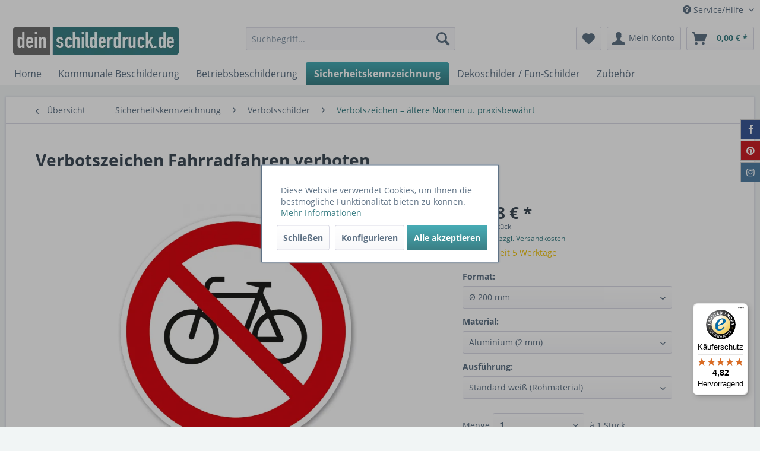

--- FILE ---
content_type: text/html; charset=UTF-8
request_url: https://www.deinschilderdruck.de/sicherheitskennzeichnung/verbotsschilder/verbotszeichen-aeltere-normen-u.-praxisbewaehrt/736/verbotszeichen-fahrradfahren-verboten
body_size: 31838
content:
<!DOCTYPE html> <html class="no-js" lang="de" itemscope="itemscope" itemtype="https://schema.org/WebPage"> <head> <meta charset="utf-8"> <meta name="author" content="ONK Shop" /> <meta name="robots" content="index,follow" /> <meta name="revisit-after" content="15 days" /> <meta name="keywords" content="Verbotszeichen Fahrradfahren verboten, Verbotsschild, Verbotshinweis, Sicherheitskennzeichnung, Sicherheitshinweis, Verbotszeichen kaufen, praxisbewährtes Verbotszeichen" /> <meta name="description" content="Verbotszeichen Fahrradfahren verboten. Erhältlich als Aufkleber oder Schild bis zu einer Größe von 500 mm für den Innen- und Außeneinsatz. Als Aufkle…" /> <meta property="og:type" content="product" /> <meta property="og:site_name" content="deinSchilderdruck.de" /> <meta property="og:url" content="https://www.deinschilderdruck.de/sicherheitskennzeichnung/verbotsschilder/verbotszeichen-aeltere-normen-u.-praxisbewaehrt/736/verbotszeichen-fahrradfahren-verboten" /> <meta property="og:title" content="Verbotszeichen Fahrradfahren verboten" /> <meta property="og:description" content="Verbotszeichen Fahrradfahren verboten – ältere Norm oder praxisbewährtes Zeichen. Verbotszeichen weisen in der Regel darauf hin, dass ein bestimmtes…" /> <meta property="og:image" content="https://www.deinschilderdruck.de/media/image/92/2d/45/VBT-16-Fahrradfahren-verboten.png" /> <meta property="product:brand" content="ONK" /> <meta property="product:price" content="14,88" /> <meta property="product:product_link" content="https://www.deinschilderdruck.de/sicherheitskennzeichnung/verbotsschilder/verbotszeichen-aeltere-normen-u.-praxisbewaehrt/736/verbotszeichen-fahrradfahren-verboten" /> <meta name="twitter:card" content="product" /> <meta name="twitter:site" content="deinSchilderdruck.de" /> <meta name="twitter:title" content="Verbotszeichen Fahrradfahren verboten" /> <meta name="twitter:description" content="Verbotszeichen Fahrradfahren verboten – ältere Norm oder praxisbewährtes Zeichen. Verbotszeichen weisen in der Regel darauf hin, dass ein bestimmtes…" /> <meta name="twitter:image" content="https://www.deinschilderdruck.de/media/image/92/2d/45/VBT-16-Fahrradfahren-verboten.png" /> <meta itemprop="copyrightHolder" content="deinSchilderdruck.de" /> <meta itemprop="copyrightYear" content="2014" /> <meta itemprop="isFamilyFriendly" content="True" /> <meta itemprop="image" content="https://www.deinschilderdruck.de/media/image/9b/05/7d/Deinschilderdruck-LOGO.png" /> <meta name="viewport" content="width=device-width, initial-scale=1.0"> <meta name="mobile-web-app-capable" content="yes"> <meta name="apple-mobile-web-app-title" content="deinSchilderdruck.de"> <meta name="apple-mobile-web-app-capable" content="yes"> <meta name="apple-mobile-web-app-status-bar-style" content="default"> <meta name="djwoFEEoij270292qe" content="Yes"> <link rel="apple-touch-icon-precomposed" href="https://www.deinschilderdruck.de/media/image/eb/2f/30/Deinschilderdruck_180x180pxCJpOJItDUEunk.png"> <link rel="shortcut icon" href="https://www.deinschilderdruck.de/media/image/63/29/8d/Logo-Dein-Schilderdruck-de16_16.png"> <meta name="msapplication-navbutton-color" content="#3b7f85" /> <meta name="application-name" content="deinSchilderdruck.de" /> <meta name="msapplication-starturl" content="https://www.deinschilderdruck.de/" /> <meta name="msapplication-window" content="width=1024;height=768" /> <meta name="msapplication-TileImage" content="https://www.deinschilderdruck.de/media/image/8e/ea/d3/Deinschilderdruck_150x150px.png"> <meta name="msapplication-TileColor" content="#3b7f85"> <meta name="theme-color" content="#3b7f85" /> <link rel="canonical" href="https://www.deinschilderdruck.de/sicherheitskennzeichnung/verbotsschilder/verbotszeichen-aeltere-normen-u.-praxisbewaehrt/736/verbotszeichen-fahrradfahren-verboten" /> <title itemprop="name">Verbotszeichen Fahrradfahren verboten | deinSchilderdruck.de</title> <link href="/web/cache/1761115961_bbae1decc1f814f9a80fb23423f0bd55.css" media="all" rel="stylesheet" type="text/css" /> <link type="text/css" media="all" rel="stylesheet" href="/engine/Shopware/Plugins/Community/Frontend/FlixxSocialMediaBar/Views/frontend/_resources/styles/smb.css?v130" /> <style type="text/css"> .flix-smb--right, .flix-smb--left { top: 200px; } .flix-smb__list { font-size: 100%; } .flix-smb__el--facebook { background-color: #3B5998; color: #FFFFFF; border-color: #D3D3D3; } .flix-smb__link:hover { color: #FFFFFF !important; } .flix-smb__el--pinterest { background-color: #cb2027; color: #FFFFFF; border-color: #D3D3D3; } .flix-smb__link:hover { color: #FFFFFF !important; } .flix-smb__el--instagram { background-color: #517fa4; color: #FFFFFF; border-color: #D3D3D3; } .flix-smb__link:hover { color: #FFFFFF !important; } </style> <script>
dataLayer = window.dataLayer || [];
// Clear the previous ecommerce object
dataLayer.push({ ecommerce: null });
// Push regular datalayer
dataLayer.push ({"pageTitle":"Verbotszeichen Fahrradfahren verboten | deinSchilderdruck.de","pageCategory":"Detail","pageSubCategory":"","pageCategoryID":165,"productCategoryPath":"","pageSubCategoryID":"","pageCountryCode":"de_DE","pageLanguageCode":"de","pageVersion":1,"pageTestVariation":"1","pageValue":1,"pageAttributes":"1","productID":736,"productStyleID":"","productEAN":"","productName":"Verbotszeichen Fahrradfahren verboten","productPrice":"14.88","productCategory":null,"productCurrency":"EUR","productColor":"","productRealColor":"","productSku":"SH10735.21"});
// Push new GA4 tags
dataLayer.push({"event":"view_item","ecommerce":{"currency":"EUR","value":"14.88","items":[{"item_id":"SH10735.21","item_name":"Verbotszeichen Fahrradfahren verboten","affiliation":"deinSchilderdruck.de","index":0,"item_brand":"ONK","item_list_id":165,"item_list_name":"Category","price":"14.88","quantity":1,"item_category":"Sicherheitskennzeichnung","item_category1":"Verbotsschilder","item_category2":"Verbotszeichen \u2013  \u00e4ltere Normen u. praxisbew\u00e4hrt"}]}});
// Push Remarketing tags
var google_tag_params = {ecomm_pagetype:"product",ecomm_pcat:["Verbotszeichen \u2013  \u00e4ltere Normen u. praxisbew\u00e4hrt"],ecomm_prodid:"SH10735.21",ecomm_pname:"Verbotszeichen Fahrradfahren verboten",ecomm_pvalue:14.88,ecomm_totalvalue:14.88};
dataLayer.push ({
'event':'remarketingTriggered',
'google_tag_params': window.google_tag_params
});
</script> <script>(function(w,d,s,l,i){w[l]=w[l]||[];w[l].push({'gtm.start':
new Date().getTime(),event:'gtm.js'});var f=d.getElementsByTagName(s)[0],
j=d.createElement(s),dl=l!='dataLayer'?'&l='+l:'';j.async=true;j.src=
'https://www.googletagmanager.com/gtm.js?id='+i+dl;f.parentNode.insertBefore(j,f);
})(window,document,'script','dataLayer','GTM-KCRVWTCC');</script> </head> <body class=" is--ctl-detail is--act-index " >  <noscript> <iframe src="https://www.googletagmanager.com/ns.html?id=GTM-KCRVWTCC" height="0" width="0" style="display:none;visibility:hidden"> </iframe> </noscript>  <div data-paypalUnifiedMetaDataContainer="true" data-paypalUnifiedRestoreOrderNumberUrl="https://www.deinschilderdruck.de/widgets/PaypalUnifiedOrderNumber/restoreOrderNumber" class="is--hidden"> </div> <div class="page-wrap"> <noscript class="noscript-main"> <div class="alert is--warning"> <div class="alert--icon"> <i class="icon--element icon--warning"></i> </div> <div class="alert--content"> Um deinSchilderdruck.de in vollem Umfang nutzen zu k&ouml;nnen, empfehlen wir Ihnen Javascript in Ihrem Browser zu aktiveren. </div> </div> </noscript> <header class="header-main"> <div class="top-bar"> <div class="container block-group"> <nav class="top-bar--navigation block" role="menubar">   <div class="navigation--entry entry--compare is--hidden" role="menuitem" aria-haspopup="true" data-drop-down-menu="true">   </div> <div class="navigation--entry entry--service has--drop-down" role="menuitem" aria-haspopup="true" data-drop-down-menu="true"> <i class="icon--service"></i> Service/Hilfe <ul class="service--list is--rounded" role="menu"> <li class="service--entry" role="menuitem"> <a class="service--link" href="https://www.deinschilderdruck.de/download" title="Download" > Download </a> </li> <li class="service--entry" role="menuitem"> <a class="service--link" href="https://www.deinschilderdruck.de/lern-und-bewegungspfade" title="Lern- und Bewegungspfade" > Lern- und Bewegungspfade </a> </li> <li class="service--entry" role="menuitem"> <a class="service--link" href="https://www.deinschilderdruck.de/partnerschaften" title="Partnerschaften" > Partnerschaften </a> </li> <li class="service--entry" role="menuitem"> <a class="service--link" href="https://www.deinschilderdruck.de/sie-benoetigen-ein-angebot" title="Sie benötigen ein Angebot?" > Sie benötigen ein Angebot? </a> </li> <li class="service--entry" role="menuitem"> <a class="service--link" href="https://www.deinschilderdruck.de/spielplatzschilder-nach-norm-din-en-1176-2008-08" title="Spielplatzschilder nach Norm DIN EN 1176:2008-08" > Spielplatzschilder nach Norm DIN EN 1176:2008-08 </a> </li> <li class="service--entry" role="menuitem"> <a class="service--link" href="https://www.deinschilderdruck.de/ueber-uns" title="Über uns" > Über uns </a> </li> <li class="service--entry" role="menuitem"> <a class="service--link" href="https://www.deinschilderdruck.de/unsere-druckmaterialien" title="Unsere Druckmaterialien" > Unsere Druckmaterialien </a> </li> <li class="service--entry" role="menuitem"> <a class="service--link" href="https://www.deinschilderdruck.de/unsere-maibaumschilder" title="Unsere Maibaumschilder" > Unsere Maibaumschilder </a> </li> <li class="service--entry" role="menuitem"> <a class="service--link" href="https://www.deinschilderdruck.de/unsere-zertifizierungen" title="Unsere Zertifizierungen" > Unsere Zertifizierungen </a> </li> <li class="service--entry" role="menuitem"> <a class="service--link" href="https://www.deinschilderdruck.de/kontaktformular" title="Hilfe / Support" target="_self"> Hilfe / Support </a> </li> <li class="service--entry" role="menuitem"> <a class="service--link" href="https://www.deinschilderdruck.de/versand-und-zahlungsbedingungen" title="Versand- und Zahlungsbedingungen" > Versand- und Zahlungsbedingungen </a> </li> <li class="service--entry" role="menuitem"> <a class="service--link" href="https://www.deinschilderdruck.de/widerrufsrecht" title="Widerrufsrecht" > Widerrufsrecht </a> </li> <li class="service--entry" role="menuitem"> <a class="service--link" href="https://www.deinschilderdruck.de/datenschutz" title="Datenschutz" > Datenschutz </a> </li> <li class="service--entry" role="menuitem"> <a class="service--link" href="https://www.deinschilderdruck.de/agb" title="AGB" > AGB </a> </li> <li class="service--entry" role="menuitem"> <a class="service--link" href="https://www.deinschilderdruck.de/impressum" title="Impressum" > Impressum </a> </li> </ul> </div> </nav> </div> </div> <div class="container header--navigation"> <div class="logo-main block-group" role="banner"> <div class="logo--shop block"> <a class="logo--link" href="https://www.deinschilderdruck.de/" title="deinSchilderdruck.de - zur Startseite wechseln"> <picture> <source srcset="https://www.deinschilderdruck.de/media/image/9b/05/7d/Deinschilderdruck-LOGO.png" media="(min-width: 78.75em)"> <source srcset="https://www.deinschilderdruck.de/media/image/9b/05/7d/Deinschilderdruck-LOGO.png" media="(min-width: 64em)"> <source srcset="https://www.deinschilderdruck.de/media/image/9b/05/7d/Deinschilderdruck-LOGO.png" media="(min-width: 48em)"> <img srcset="https://www.deinschilderdruck.de/media/image/9b/05/7d/Deinschilderdruck-LOGO.png" alt="deinSchilderdruck.de - zur Startseite wechseln" /> </picture> </a> </div> </div> <nav class="shop--navigation block-group"> <ul class="navigation--list block-group" role="menubar"> <li class="navigation--entry entry--menu-left" role="menuitem"> <a class="entry--link entry--trigger btn is--icon-left" href="#offcanvas--left" data-offcanvas="true" data-offCanvasSelector=".sidebar-main" aria-label="Menü"> <i class="icon--menu"></i> Menü </a> </li> <li class="navigation--entry entry--search" role="menuitem" data-search="true" aria-haspopup="true" data-minLength="3"> <a class="btn entry--link entry--trigger" href="#show-hide--search" title="Suche anzeigen / schließen" aria-label="Suche anzeigen / schließen"> <i class="icon--search"></i> <span class="search--display">Suchen</span> </a> <form action="/search" method="get" class="main-search--form"> <input type="search" name="sSearch" aria-label="Suchbegriff..." class="main-search--field" autocomplete="off" autocapitalize="off" placeholder="Suchbegriff..." maxlength="30" /> <button type="submit" class="main-search--button" aria-label="Suchen"> <i class="icon--search"></i> <span class="main-search--text">Suchen</span> </button> <div class="form--ajax-loader">&nbsp;</div> </form> <div class="main-search--results"></div> </li>  <li class="navigation--entry entry--notepad" role="menuitem"> <a href="https://www.deinschilderdruck.de/note" title="Merkzettel" aria-label="Merkzettel" class="btn"> <i class="icon--heart"></i> </a> </li> <li class="navigation--entry entry--account with-slt" role="menuitem" data-offcanvas="true" data-offCanvasSelector=".account--dropdown-navigation"> <a href="https://www.deinschilderdruck.de/account" title="Mein Konto" aria-label="Mein Konto" class="btn is--icon-left entry--link account--link"> <i class="icon--account"></i> <span class="account--display"> Mein Konto </span> </a> <div class="account--dropdown-navigation"> <div class="navigation--smartphone"> <div class="entry--close-off-canvas"> <a href="#close-account-menu" class="account--close-off-canvas" title="Menü schließen" aria-label="Menü schließen"> Menü schließen <i class="icon--arrow-right"></i> </a> </div> </div> <div class="account--menu is--rounded is--personalized"> <span class="navigation--headline"> Mein Konto </span> <div class="account--menu-container"> <ul class="sidebar--navigation navigation--list is--level0 show--active-items"> <li class="navigation--entry"> <span class="navigation--signin"> <a href="https://www.deinschilderdruck.de/account#hide-registration" class="blocked--link btn is--primary navigation--signin-btn" data-collapseTarget="#registration" data-action="close"> Anmelden </a> <span class="navigation--register"> oder <a href="https://www.deinschilderdruck.de/account#show-registration" class="blocked--link" data-collapseTarget="#registration" data-action="open"> registrieren </a> </span> </span> </li> <li class="navigation--entry"> <a href="https://www.deinschilderdruck.de/account" title="Übersicht" class="navigation--link"> Übersicht </a> </li> <li class="navigation--entry"> <a href="https://www.deinschilderdruck.de/account/profile" title="Persönliche Daten" class="navigation--link" rel="nofollow"> Persönliche Daten </a> </li> <li class="navigation--entry"> <a href="https://www.deinschilderdruck.de/address/index/sidebar/" title="Adressen" class="navigation--link" rel="nofollow"> Adressen </a> </li> <li class="navigation--entry"> <a href="https://www.deinschilderdruck.de/account/payment" title="Zahlungsarten" class="navigation--link" rel="nofollow"> Zahlungsarten </a> </li> <li class="navigation--entry"> <a href="https://www.deinschilderdruck.de/account/orders" title="Bestellungen" class="navigation--link" rel="nofollow"> Bestellungen </a> </li> <li class="navigation--entry"> <a href="https://www.deinschilderdruck.de/account/offers" title="Angebote" class="navigation--link"> Angebote </a> </li> <li class="navigation--entry"> <a href="https://www.deinschilderdruck.de/account/downloads" title="Sofortdownloads" class="navigation--link" rel="nofollow"> Sofortdownloads </a> </li> <li class="navigation--entry"> <a href="https://www.deinschilderdruck.de/note" title="Merkzettel" class="navigation--link" rel="nofollow"> Merkzettel </a> </li> </ul> </div> </div> </div> </li> <li class="navigation--entry entry--cart" role="menuitem"> <a class="btn is--icon-left cart--link" href="https://www.deinschilderdruck.de/checkout/cart" title="Warenkorb" aria-label="Warenkorb"> <span class="cart--display"> Warenkorb </span> <span class="badge is--primary is--minimal cart--quantity is--hidden">0</span> <i class="icon--basket"></i> <span class="cart--amount"> 0,00&nbsp;&euro; * </span> </a> <div class="ajax-loader">&nbsp;</div> </li>  </ul> </nav> <div class="container--ajax-cart" data-collapse-cart="true" data-displayMode="offcanvas"></div> </div> </header> <nav class="navigation-main"> <div class="container" data-menu-scroller="true" data-listSelector=".navigation--list.container" data-viewPortSelector=".navigation--list-wrapper"> <div class="navigation--list-wrapper"> <ul class="navigation--list container" role="menubar" itemscope="itemscope" itemtype="https://schema.org/SiteNavigationElement"> <li class="navigation--entry is--home" role="menuitem"><a class="navigation--link is--first" href="https://www.deinschilderdruck.de/" title="Home" aria-label="Home" itemprop="url"><span itemprop="name">Home</span></a></li><li class="navigation--entry" role="menuitem"><a class="navigation--link" href="https://www.deinschilderdruck.de/kommunale-beschilderung/" title="Kommunale Beschilderung" aria-label="Kommunale Beschilderung" itemprop="url"><span itemprop="name">Kommunale Beschilderung</span></a></li><li class="navigation--entry" role="menuitem"><a class="navigation--link" href="https://www.deinschilderdruck.de/betriebsbeschilderung/" title="Betriebsbeschilderung" aria-label="Betriebsbeschilderung" itemprop="url"><span itemprop="name">Betriebsbeschilderung</span></a></li><li class="navigation--entry is--active" role="menuitem"><a class="navigation--link is--active" href="https://www.deinschilderdruck.de/sicherheitskennzeichnung/" title="Sicherheitskennzeichnung" aria-label="Sicherheitskennzeichnung" itemprop="url"><span itemprop="name">Sicherheitskennzeichnung</span></a></li><li class="navigation--entry" role="menuitem"><a class="navigation--link" href="https://www.deinschilderdruck.de/dekoschilder-fun-schilder/" title="Dekoschilder / Fun-Schilder" aria-label="Dekoschilder / Fun-Schilder" itemprop="url"><span itemprop="name">Dekoschilder / Fun-Schilder</span></a></li><li class="navigation--entry" role="menuitem"><a class="navigation--link" href="https://www.deinschilderdruck.de/zubehoer/" title="Zubehör" aria-label="Zubehör" itemprop="url"><span itemprop="name">Zubehör</span></a></li> </ul> </div> </div> </nav> <section class="content-main container block-group"> <nav class="content--breadcrumb block"> <a class="breadcrumb--button breadcrumb--link" href="https://www.deinschilderdruck.de/sicherheitskennzeichnung/verbotsschilder/verbotszeichen-aeltere-normen-u.-praxisbewaehrt/" title="Übersicht"> <i class="icon--arrow-left"></i> <span class="breadcrumb--title">Übersicht</span> </a> <ul class="breadcrumb--list" role="menu" itemscope itemtype="https://schema.org/BreadcrumbList"> <li role="menuitem" class="breadcrumb--entry" itemprop="itemListElement" itemscope itemtype="https://schema.org/ListItem"> <a class="breadcrumb--link" href="https://www.deinschilderdruck.de/sicherheitskennzeichnung/" title="Sicherheitskennzeichnung" itemprop="item"> <link itemprop="url" href="https://www.deinschilderdruck.de/sicherheitskennzeichnung/" /> <span class="breadcrumb--title" itemprop="name">Sicherheitskennzeichnung</span> </a> <meta itemprop="position" content="0" /> </li> <li role="none" class="breadcrumb--separator"> <i class="icon--arrow-right"></i> </li> <li role="menuitem" class="breadcrumb--entry" itemprop="itemListElement" itemscope itemtype="https://schema.org/ListItem"> <a class="breadcrumb--link" href="https://www.deinschilderdruck.de/sicherheitskennzeichnung/verbotsschilder/" title="Verbotsschilder" itemprop="item"> <link itemprop="url" href="https://www.deinschilderdruck.de/sicherheitskennzeichnung/verbotsschilder/" /> <span class="breadcrumb--title" itemprop="name">Verbotsschilder</span> </a> <meta itemprop="position" content="1" /> </li> <li role="none" class="breadcrumb--separator"> <i class="icon--arrow-right"></i> </li> <li role="menuitem" class="breadcrumb--entry is--active" itemprop="itemListElement" itemscope itemtype="https://schema.org/ListItem"> <a class="breadcrumb--link" href="https://www.deinschilderdruck.de/sicherheitskennzeichnung/verbotsschilder/verbotszeichen-aeltere-normen-u.-praxisbewaehrt/" title="Verbotszeichen – ältere Normen u. praxisbewährt" itemprop="item"> <link itemprop="url" href="https://www.deinschilderdruck.de/sicherheitskennzeichnung/verbotsschilder/verbotszeichen-aeltere-normen-u.-praxisbewaehrt/" /> <span class="breadcrumb--title" itemprop="name">Verbotszeichen – ältere Normen u. praxisbewährt</span> </a> <meta itemprop="position" content="2" /> </li> </ul> </nav> <nav class="product--navigation"> <a href="#" class="navigation--link link--prev"> <div class="link--prev-button"> <span class="link--prev-inner">Zurück</span> </div> <div class="image--wrapper"> <div class="image--container"></div> </div> </a> <a href="#" class="navigation--link link--next"> <div class="link--next-button"> <span class="link--next-inner">Vor</span> </div> <div class="image--wrapper"> <div class="image--container"></div> </div> </a> </nav> <div class="content-main--inner"> <div id='cookie-consent' class='off-canvas is--left block-transition' data-cookie-consent-manager='true' data-cookieTimeout='60'> <div class='cookie-consent--header cookie-consent--close'> Cookie-Einstellungen <i class="icon--arrow-right"></i> </div> <div class='cookie-consent--description'> Diese Website benutzt Cookies, die für den technischen Betrieb der Website erforderlich sind und stets gesetzt werden. Andere Cookies, die den Komfort bei Benutzung dieser Website erhöhen, der Direktwerbung dienen oder die Interaktion mit anderen Websites und sozialen Netzwerken vereinfachen sollen, werden nur mit Ihrer Zustimmung gesetzt. </div> <div class='cookie-consent--configuration'> <div class='cookie-consent--configuration-header'> <div class='cookie-consent--configuration-header-text'>Konfiguration</div> </div> <div class='cookie-consent--configuration-main'> <div class='cookie-consent--group'> <input type="hidden" class="cookie-consent--group-name" value="technical" /> <label class="cookie-consent--group-state cookie-consent--state-input cookie-consent--required"> <input type="checkbox" name="technical-state" class="cookie-consent--group-state-input" disabled="disabled" checked="checked"/> <span class="cookie-consent--state-input-element"></span> </label> <div class='cookie-consent--group-title' data-collapse-panel='true' data-contentSiblingSelector=".cookie-consent--group-container"> <div class="cookie-consent--group-title-label cookie-consent--state-label"> Technisch erforderlich </div> <span class="cookie-consent--group-arrow is-icon--right"> <i class="icon--arrow-right"></i> </span> </div> <div class='cookie-consent--group-container'> <div class='cookie-consent--group-description'> Diese Cookies sind für die Grundfunktionen des Shops notwendig. </div> <div class='cookie-consent--cookies-container'> <div class='cookie-consent--cookie'> <input type="hidden" class="cookie-consent--cookie-name" value="cookieDeclined" /> <label class="cookie-consent--cookie-state cookie-consent--state-input cookie-consent--required"> <input type="checkbox" name="cookieDeclined-state" class="cookie-consent--cookie-state-input" disabled="disabled" checked="checked" /> <span class="cookie-consent--state-input-element"></span> </label> <div class='cookie--label cookie-consent--state-label'> "Alle Cookies ablehnen" Cookie </div> </div> <div class='cookie-consent--cookie'> <input type="hidden" class="cookie-consent--cookie-name" value="allowCookie" /> <label class="cookie-consent--cookie-state cookie-consent--state-input cookie-consent--required"> <input type="checkbox" name="allowCookie-state" class="cookie-consent--cookie-state-input" disabled="disabled" checked="checked" /> <span class="cookie-consent--state-input-element"></span> </label> <div class='cookie--label cookie-consent--state-label'> "Alle Cookies annehmen" Cookie </div> </div> <div class='cookie-consent--cookie'> <input type="hidden" class="cookie-consent--cookie-name" value="shop" /> <label class="cookie-consent--cookie-state cookie-consent--state-input cookie-consent--required"> <input type="checkbox" name="shop-state" class="cookie-consent--cookie-state-input" disabled="disabled" checked="checked" /> <span class="cookie-consent--state-input-element"></span> </label> <div class='cookie--label cookie-consent--state-label'> Ausgewählter Shop </div> </div> <div class='cookie-consent--cookie'> <input type="hidden" class="cookie-consent--cookie-name" value="csrf_token" /> <label class="cookie-consent--cookie-state cookie-consent--state-input cookie-consent--required"> <input type="checkbox" name="csrf_token-state" class="cookie-consent--cookie-state-input" disabled="disabled" checked="checked" /> <span class="cookie-consent--state-input-element"></span> </label> <div class='cookie--label cookie-consent--state-label'> CSRF-Token </div> </div> <div class='cookie-consent--cookie'> <input type="hidden" class="cookie-consent--cookie-name" value="cookiePreferences" /> <label class="cookie-consent--cookie-state cookie-consent--state-input cookie-consent--required"> <input type="checkbox" name="cookiePreferences-state" class="cookie-consent--cookie-state-input" disabled="disabled" checked="checked" /> <span class="cookie-consent--state-input-element"></span> </label> <div class='cookie--label cookie-consent--state-label'> Cookie-Einstellungen </div> </div> <div class='cookie-consent--cookie'> <input type="hidden" class="cookie-consent--cookie-name" value="x-cache-context-hash" /> <label class="cookie-consent--cookie-state cookie-consent--state-input cookie-consent--required"> <input type="checkbox" name="x-cache-context-hash-state" class="cookie-consent--cookie-state-input" disabled="disabled" checked="checked" /> <span class="cookie-consent--state-input-element"></span> </label> <div class='cookie--label cookie-consent--state-label'> Individuelle Preise </div> </div> <div class='cookie-consent--cookie'> <input type="hidden" class="cookie-consent--cookie-name" value="slt" /> <label class="cookie-consent--cookie-state cookie-consent--state-input cookie-consent--required"> <input type="checkbox" name="slt-state" class="cookie-consent--cookie-state-input" disabled="disabled" checked="checked" /> <span class="cookie-consent--state-input-element"></span> </label> <div class='cookie--label cookie-consent--state-label'> Kunden-Wiedererkennung </div> </div> <div class='cookie-consent--cookie'> <input type="hidden" class="cookie-consent--cookie-name" value="nocache" /> <label class="cookie-consent--cookie-state cookie-consent--state-input cookie-consent--required"> <input type="checkbox" name="nocache-state" class="cookie-consent--cookie-state-input" disabled="disabled" checked="checked" /> <span class="cookie-consent--state-input-element"></span> </label> <div class='cookie--label cookie-consent--state-label'> Kundenspezifisches Caching </div> </div> <div class='cookie-consent--cookie'> <input type="hidden" class="cookie-consent--cookie-name" value="paypal-cookies" /> <label class="cookie-consent--cookie-state cookie-consent--state-input cookie-consent--required"> <input type="checkbox" name="paypal-cookies-state" class="cookie-consent--cookie-state-input" disabled="disabled" checked="checked" /> <span class="cookie-consent--state-input-element"></span> </label> <div class='cookie--label cookie-consent--state-label'> PayPal-Zahlungen </div> </div> <div class='cookie-consent--cookie'> <input type="hidden" class="cookie-consent--cookie-name" value="session" /> <label class="cookie-consent--cookie-state cookie-consent--state-input cookie-consent--required"> <input type="checkbox" name="session-state" class="cookie-consent--cookie-state-input" disabled="disabled" checked="checked" /> <span class="cookie-consent--state-input-element"></span> </label> <div class='cookie--label cookie-consent--state-label'> Session </div> </div> <div class='cookie-consent--cookie'> <input type="hidden" class="cookie-consent--cookie-name" value="currency" /> <label class="cookie-consent--cookie-state cookie-consent--state-input cookie-consent--required"> <input type="checkbox" name="currency-state" class="cookie-consent--cookie-state-input" disabled="disabled" checked="checked" /> <span class="cookie-consent--state-input-element"></span> </label> <div class='cookie--label cookie-consent--state-label'> Währungswechsel </div> </div> </div> </div> </div> <div class='cookie-consent--group'> <input type="hidden" class="cookie-consent--group-name" value="comfort" /> <label class="cookie-consent--group-state cookie-consent--state-input"> <input type="checkbox" name="comfort-state" class="cookie-consent--group-state-input"/> <span class="cookie-consent--state-input-element"></span> </label> <div class='cookie-consent--group-title' data-collapse-panel='true' data-contentSiblingSelector=".cookie-consent--group-container"> <div class="cookie-consent--group-title-label cookie-consent--state-label"> Komfortfunktionen </div> <span class="cookie-consent--group-arrow is-icon--right"> <i class="icon--arrow-right"></i> </span> </div> <div class='cookie-consent--group-container'> <div class='cookie-consent--group-description'> Diese Cookies werden genutzt um das Einkaufserlebnis noch ansprechender zu gestalten, beispielsweise für die Wiedererkennung des Besuchers. </div> <div class='cookie-consent--cookies-container'> <div class='cookie-consent--cookie'> <input type="hidden" class="cookie-consent--cookie-name" value="sUniqueID" /> <label class="cookie-consent--cookie-state cookie-consent--state-input"> <input type="checkbox" name="sUniqueID-state" class="cookie-consent--cookie-state-input" /> <span class="cookie-consent--state-input-element"></span> </label> <div class='cookie--label cookie-consent--state-label'> Merkzettel </div> </div> </div> </div> </div> <div class='cookie-consent--group'> <input type="hidden" class="cookie-consent--group-name" value="statistics" /> <label class="cookie-consent--group-state cookie-consent--state-input"> <input type="checkbox" name="statistics-state" class="cookie-consent--group-state-input"/> <span class="cookie-consent--state-input-element"></span> </label> <div class='cookie-consent--group-title' data-collapse-panel='true' data-contentSiblingSelector=".cookie-consent--group-container"> <div class="cookie-consent--group-title-label cookie-consent--state-label"> Statistik & Tracking </div> <span class="cookie-consent--group-arrow is-icon--right"> <i class="icon--arrow-right"></i> </span> </div> <div class='cookie-consent--group-container'> <div class='cookie-consent--cookies-container'> <div class='cookie-consent--cookie'> <input type="hidden" class="cookie-consent--cookie-name" value="x-ua-device" /> <label class="cookie-consent--cookie-state cookie-consent--state-input"> <input type="checkbox" name="x-ua-device-state" class="cookie-consent--cookie-state-input" /> <span class="cookie-consent--state-input-element"></span> </label> <div class='cookie--label cookie-consent--state-label'> Endgeräteerkennung </div> </div> <div class='cookie-consent--cookie'> <input type="hidden" class="cookie-consent--cookie-name" value="GoogleTrustedStore" /> <label class="cookie-consent--cookie-state cookie-consent--state-input"> <input type="checkbox" name="GoogleTrustedStore-state" class="cookie-consent--cookie-state-input" /> <span class="cookie-consent--state-input-element"></span> </label> <div class='cookie--label cookie-consent--state-label'> Google Kundenrezensionen </div> </div> <div class='cookie-consent--cookie'> <input type="hidden" class="cookie-consent--cookie-name" value="dtgsAllowGtmTracking" /> <label class="cookie-consent--cookie-state cookie-consent--state-input"> <input type="checkbox" name="dtgsAllowGtmTracking-state" class="cookie-consent--cookie-state-input" /> <span class="cookie-consent--state-input-element"></span> </label> <div class='cookie--label cookie-consent--state-label'> Kauf- und Surfverhalten mit Google Tag Manager </div> </div> <div class='cookie-consent--cookie'> <input type="hidden" class="cookie-consent--cookie-name" value="partner" /> <label class="cookie-consent--cookie-state cookie-consent--state-input"> <input type="checkbox" name="partner-state" class="cookie-consent--cookie-state-input" /> <span class="cookie-consent--state-input-element"></span> </label> <div class='cookie--label cookie-consent--state-label'> Partnerprogramm </div> </div> </div> </div> </div> </div> </div> <div class="cookie-consent--save"> <input class="cookie-consent--save-button btn is--primary" type="button" value="Einstellungen speichern" /> </div> </div> <aside class="sidebar-main off-canvas"> <div class="navigation--smartphone"> <ul class="navigation--list "> <li class="navigation--entry entry--close-off-canvas"> <a href="#close-categories-menu" title="Menü schließen" class="navigation--link"> Menü schließen <i class="icon--arrow-right"></i> </a> </li> </ul> <div class="mobile--switches">   </div> </div> <div class="sidebar--categories-wrapper" data-subcategory-nav="true" data-mainCategoryId="3" data-categoryId="165" data-fetchUrl="/widgets/listing/getCategory/categoryId/165"> <div class="categories--headline navigation--headline"> Kategorien </div> <div class="sidebar--categories-navigation"> <ul class="sidebar--navigation categories--navigation navigation--list is--drop-down is--level0 is--rounded" role="menu"> <li class="navigation--entry has--sub-children" role="menuitem"> <a class="navigation--link link--go-forward" href="https://www.deinschilderdruck.de/kommunale-beschilderung/" data-categoryId="189" data-fetchUrl="/widgets/listing/getCategory/categoryId/189" title="Kommunale Beschilderung" > Kommunale Beschilderung <span class="is--icon-right"> <i class="icon--arrow-right"></i> </span> </a> </li> <li class="navigation--entry has--sub-children" role="menuitem"> <a class="navigation--link link--go-forward" href="https://www.deinschilderdruck.de/betriebsbeschilderung/" data-categoryId="64" data-fetchUrl="/widgets/listing/getCategory/categoryId/64" title="Betriebsbeschilderung" > Betriebsbeschilderung <span class="is--icon-right"> <i class="icon--arrow-right"></i> </span> </a> </li> <li class="navigation--entry is--active has--sub-categories has--sub-children" role="menuitem"> <a class="navigation--link is--active has--sub-categories link--go-forward" href="https://www.deinschilderdruck.de/sicherheitskennzeichnung/" data-categoryId="163" data-fetchUrl="/widgets/listing/getCategory/categoryId/163" title="Sicherheitskennzeichnung" > Sicherheitskennzeichnung <span class="is--icon-right"> <i class="icon--arrow-right"></i> </span> </a> <ul class="sidebar--navigation categories--navigation navigation--list is--level1 is--rounded" role="menu"> <li class="navigation--entry has--sub-children" role="menuitem"> <a class="navigation--link link--go-forward" href="https://www.deinschilderdruck.de/sicherheitskennzeichnung/gebotsschilder/" data-categoryId="178" data-fetchUrl="/widgets/listing/getCategory/categoryId/178" title="Gebotsschilder" > Gebotsschilder <span class="is--icon-right"> <i class="icon--arrow-right"></i> </span> </a> </li> <li class="navigation--entry has--sub-children" role="menuitem"> <a class="navigation--link link--go-forward" href="https://www.deinschilderdruck.de/sicherheitskennzeichnung/gefahrstoffschilder/" data-categoryId="183" data-fetchUrl="/widgets/listing/getCategory/categoryId/183" title="Gefahrstoffschilder" > Gefahrstoffschilder <span class="is--icon-right"> <i class="icon--arrow-right"></i> </span> </a> </li> <li class="navigation--entry is--active has--sub-categories has--sub-children" role="menuitem"> <a class="navigation--link is--active has--sub-categories link--go-forward" href="https://www.deinschilderdruck.de/sicherheitskennzeichnung/verbotsschilder/" data-categoryId="171" data-fetchUrl="/widgets/listing/getCategory/categoryId/171" title="Verbotsschilder" > Verbotsschilder <span class="is--icon-right"> <i class="icon--arrow-right"></i> </span> </a> <ul class="sidebar--navigation categories--navigation navigation--list is--level2 navigation--level-high is--rounded" role="menu"> <li class="navigation--entry" role="menuitem"> <a class="navigation--link" href="https://www.deinschilderdruck.de/sicherheitskennzeichnung/verbotsschilder/verbotszeichen-iso-7010/" data-categoryId="16" data-fetchUrl="/widgets/listing/getCategory/categoryId/16" title="Verbotszeichen – ISO 7010" > Verbotszeichen – ISO 7010 </a> </li> <li class="navigation--entry" role="menuitem"> <a class="navigation--link" href="https://www.deinschilderdruck.de/sicherheitskennzeichnung/verbotsschilder/verbotszeichen-iso-20712-1/" data-categoryId="241" data-fetchUrl="/widgets/listing/getCategory/categoryId/241" title="Verbotszeichen – ISO 20712-1" > Verbotszeichen – ISO 20712-1 </a> </li> <li class="navigation--entry is--active" role="menuitem"> <a class="navigation--link is--active" href="https://www.deinschilderdruck.de/sicherheitskennzeichnung/verbotsschilder/verbotszeichen-aeltere-normen-u.-praxisbewaehrt/" data-categoryId="165" data-fetchUrl="/widgets/listing/getCategory/categoryId/165" title="Verbotszeichen – ältere Normen u. praxisbewährt" > Verbotszeichen – ältere Normen u. praxisbewährt </a> </li> <li class="navigation--entry" role="menuitem"> <a class="navigation--link" href="https://www.deinschilderdruck.de/sicherheitskennzeichnung/verbotsschilder/verbotsschilder-kombi/" data-categoryId="174" data-fetchUrl="/widgets/listing/getCategory/categoryId/174" title="Verbotsschilder – Kombi" > Verbotsschilder – Kombi </a> </li> <li class="navigation--entry" role="menuitem"> <a class="navigation--link" href="https://www.deinschilderdruck.de/sicherheitskennzeichnung/verbotsschilder/verbote-textschilder/" data-categoryId="272" data-fetchUrl="/widgets/listing/getCategory/categoryId/272" title="Verbote Textschilder" > Verbote Textschilder </a> </li> </ul> </li> <li class="navigation--entry has--sub-children" role="menuitem"> <a class="navigation--link link--go-forward" href="https://www.deinschilderdruck.de/sicherheitskennzeichnung/warnschilder/" data-categoryId="175" data-fetchUrl="/widgets/listing/getCategory/categoryId/175" title="Warnschilder" > Warnschilder <span class="is--icon-right"> <i class="icon--arrow-right"></i> </span> </a> </li> <li class="navigation--entry has--sub-children" role="menuitem"> <a class="navigation--link link--go-forward" href="https://www.deinschilderdruck.de/sicherheitskennzeichnung/fluchtweg-u.-rettungsschilder/" data-categoryId="181" data-fetchUrl="/widgets/listing/getCategory/categoryId/181" title="Fluchtweg- u. Rettungsschilder" > Fluchtweg- u. Rettungsschilder <span class="is--icon-right"> <i class="icon--arrow-right"></i> </span> </a> </li> <li class="navigation--entry has--sub-children" role="menuitem"> <a class="navigation--link link--go-forward" href="https://www.deinschilderdruck.de/sicherheitskennzeichnung/brandschutz/" data-categoryId="200" data-fetchUrl="/widgets/listing/getCategory/categoryId/200" title="Brandschutz" > Brandschutz <span class="is--icon-right"> <i class="icon--arrow-right"></i> </span> </a> </li> <li class="navigation--entry" role="menuitem"> <a class="navigation--link" href="https://www.deinschilderdruck.de/sicherheitskennzeichnung/sicherheitsschilder/" data-categoryId="308" data-fetchUrl="/widgets/listing/getCategory/categoryId/308" title="Sicherheitsschilder" > Sicherheitsschilder </a> </li> <li class="navigation--entry" role="menuitem"> <a class="navigation--link" href="https://www.deinschilderdruck.de/sicherheitskennzeichnung/hygienevorschriften/" data-categoryId="312" data-fetchUrl="/widgets/listing/getCategory/categoryId/312" title="Hygienevorschriften" > Hygienevorschriften </a> </li> <li class="navigation--entry" role="menuitem"> <a class="navigation--link" href="https://www.deinschilderdruck.de/sicherheitskennzeichnung/individuelle-sicherheitskennzeichnung/" data-categoryId="250" data-fetchUrl="/widgets/listing/getCategory/categoryId/250" title="Individuelle Sicherheitskennzeichnung" > Individuelle Sicherheitskennzeichnung </a> </li> </ul> </li> <li class="navigation--entry has--sub-children" role="menuitem"> <a class="navigation--link link--go-forward" href="https://www.deinschilderdruck.de/dekoschilder-fun-schilder/" data-categoryId="222" data-fetchUrl="/widgets/listing/getCategory/categoryId/222" title="Dekoschilder / Fun-Schilder" > Dekoschilder / Fun-Schilder <span class="is--icon-right"> <i class="icon--arrow-right"></i> </span> </a> </li> <li class="navigation--entry has--sub-children" role="menuitem"> <a class="navigation--link link--go-forward" href="https://www.deinschilderdruck.de/zubehoer/" data-categoryId="227" data-fetchUrl="/widgets/listing/getCategory/categoryId/227" title="Zubehör" > Zubehör <span class="is--icon-right"> <i class="icon--arrow-right"></i> </span> </a> </li> </ul> </div> <div class="shop-sites--container is--rounded"> <div class="shop-sites--headline navigation--headline"> Informationen </div> <ul class="shop-sites--navigation sidebar--navigation navigation--list is--drop-down is--level0" role="menu"> <li class="navigation--entry" role="menuitem"> <a class="navigation--link" href="https://www.deinschilderdruck.de/download" title="Download" data-categoryId="44" data-fetchUrl="/widgets/listing/getCustomPage/pageId/44" > Download </a> </li> <li class="navigation--entry" role="menuitem"> <a class="navigation--link" href="https://www.deinschilderdruck.de/lern-und-bewegungspfade" title="Lern- und Bewegungspfade" data-categoryId="55" data-fetchUrl="/widgets/listing/getCustomPage/pageId/55" > Lern- und Bewegungspfade </a> </li> <li class="navigation--entry" role="menuitem"> <a class="navigation--link" href="https://www.deinschilderdruck.de/partnerschaften" title="Partnerschaften" data-categoryId="52" data-fetchUrl="/widgets/listing/getCustomPage/pageId/52" > Partnerschaften </a> </li> <li class="navigation--entry" role="menuitem"> <a class="navigation--link" href="https://www.deinschilderdruck.de/sie-benoetigen-ein-angebot" title="Sie benötigen ein Angebot?" data-categoryId="50" data-fetchUrl="/widgets/listing/getCustomPage/pageId/50" > Sie benötigen ein Angebot? </a> </li> <li class="navigation--entry" role="menuitem"> <a class="navigation--link" href="https://www.deinschilderdruck.de/spielplatzschilder-nach-norm-din-en-1176-2008-08" title="Spielplatzschilder nach Norm DIN EN 1176:2008-08" data-categoryId="51" data-fetchUrl="/widgets/listing/getCustomPage/pageId/51" > Spielplatzschilder nach Norm DIN EN 1176:2008-08 </a> </li> <li class="navigation--entry" role="menuitem"> <a class="navigation--link" href="https://www.deinschilderdruck.de/ueber-uns" title="Über uns" data-categoryId="49" data-fetchUrl="/widgets/listing/getCustomPage/pageId/49" > Über uns </a> </li> <li class="navigation--entry" role="menuitem"> <a class="navigation--link" href="https://www.deinschilderdruck.de/unsere-druckmaterialien" title="Unsere Druckmaterialien" data-categoryId="47" data-fetchUrl="/widgets/listing/getCustomPage/pageId/47" > Unsere Druckmaterialien </a> </li> <li class="navigation--entry" role="menuitem"> <a class="navigation--link" href="https://www.deinschilderdruck.de/unsere-maibaumschilder" title="Unsere Maibaumschilder" data-categoryId="56" data-fetchUrl="/widgets/listing/getCustomPage/pageId/56" > Unsere Maibaumschilder </a> </li> <li class="navigation--entry" role="menuitem"> <a class="navigation--link" href="https://www.deinschilderdruck.de/unsere-zertifizierungen" title="Unsere Zertifizierungen" data-categoryId="43" data-fetchUrl="/widgets/listing/getCustomPage/pageId/43" > Unsere Zertifizierungen </a> </li> <li class="navigation--entry" role="menuitem"> <a class="navigation--link" href="https://www.deinschilderdruck.de/kontaktformular" title="Hilfe / Support" data-categoryId="1" data-fetchUrl="/widgets/listing/getCustomPage/pageId/1" target="_self"> Hilfe / Support </a> </li> <li class="navigation--entry" role="menuitem"> <a class="navigation--link" href="https://www.deinschilderdruck.de/versand-und-zahlungsbedingungen" title="Versand- und Zahlungsbedingungen" data-categoryId="6" data-fetchUrl="/widgets/listing/getCustomPage/pageId/6" > Versand- und Zahlungsbedingungen </a> </li> <li class="navigation--entry" role="menuitem"> <a class="navigation--link" href="https://www.deinschilderdruck.de/widerrufsrecht" title="Widerrufsrecht" data-categoryId="8" data-fetchUrl="/widgets/listing/getCustomPage/pageId/8" > Widerrufsrecht </a> </li> <li class="navigation--entry" role="menuitem"> <a class="navigation--link" href="https://www.deinschilderdruck.de/datenschutz" title="Datenschutz" data-categoryId="7" data-fetchUrl="/widgets/listing/getCustomPage/pageId/7" > Datenschutz </a> </li> <li class="navigation--entry" role="menuitem"> <a class="navigation--link" href="https://www.deinschilderdruck.de/agb" title="AGB" data-categoryId="4" data-fetchUrl="/widgets/listing/getCustomPage/pageId/4" > AGB </a> </li> <li class="navigation--entry" role="menuitem"> <a class="navigation--link" href="https://www.deinschilderdruck.de/impressum" title="Impressum" data-categoryId="3" data-fetchUrl="/widgets/listing/getCustomPage/pageId/3" > Impressum </a> </li> </ul> </div> </div> </aside> <div class="content--wrapper"> <div class="content product--details" itemscope itemtype="https://schema.org/Product" data-product-navigation="/widgets/listing/productNavigation" data-category-id="165" data-main-ordernumber="SH10735.21" data-ajax-wishlist="true" data-compare-ajax="true" data-ajax-variants-container="true"> <header class="product--header"> <div class="product--info"> <h1 class="product--title" itemprop="name"> Verbotszeichen Fahrradfahren verboten </h1> <div class="product--rating-container"> <a href="#product--publish-comment" class="product--rating-link" rel="nofollow" title="Bewertung abgeben"> <span class="product--rating"> </span> </a> </div> <div class="product--rating-container"> </div> </div> </header> <div class="product--detail-upper block-group"> <div class="product--image-container image-slider product--image-zoom" data-image-slider="true" data-image-gallery="true" data-maxZoom="0" data-thumbnails=".image--thumbnails" > <div class="image-slider--container no--thumbnails"> <div class="image-slider--slide"> <div class="image--box image-slider--item"> <span class="image--element" data-img-large="https://www.deinschilderdruck.de/media/image/50/73/03/VBT-16-Fahrradfahren-verboten_1280x1280.png" data-img-small="https://www.deinschilderdruck.de/media/image/6e/57/b6/VBT-16-Fahrradfahren-verboten_200x200.png" data-img-original="https://www.deinschilderdruck.de/media/image/92/2d/45/VBT-16-Fahrradfahren-verboten.png" data-alt="Verbotszeichen Fahrradfahren verboten"> <span class="image--media"> <img srcset="https://www.deinschilderdruck.de/media/image/06/3e/da/VBT-16-Fahrradfahren-verboten_600x600.png, https://www.deinschilderdruck.de/media/image/14/09/fb/VBT-16-Fahrradfahren-verboten_600x600@2x.png 2x" src="https://www.deinschilderdruck.de/media/image/06/3e/da/VBT-16-Fahrradfahren-verboten_600x600.png" alt="Verbotszeichen Fahrradfahren verboten" itemprop="image" /> </span> </span> </div> </div> </div> </div> <div class="product--buybox block"> <div class="is--hidden" itemprop="brand" itemtype="https://schema.org/Brand" itemscope> <meta itemprop="name" content="ONK" /> </div> <div itemprop="offers" itemscope itemtype="https://schema.org/Offer" class="buybox--inner"> <meta itemprop="priceCurrency" content="EUR"/> <span itemprop="priceSpecification" itemscope itemtype="https://schema.org/PriceSpecification"> <meta itemprop="valueAddedTaxIncluded" content="true"/> </span> <meta itemprop="url" content="https://www.deinschilderdruck.de/sicherheitskennzeichnung/verbotsschilder/verbotszeichen-aeltere-normen-u.-praxisbewaehrt/736/verbotszeichen-fahrradfahren-verboten"/> <div class="product--price price--default"> <span class="price--content content--default"> <meta itemprop="price" content="14.88"> 14,88&nbsp;&euro; * </span> </div> <div class='product--price price--unit'> <span class="price--label label--purchase-unit"> Inhalt: </span> 1 Stück </div> <p class="product--tax" data-content="" data-modalbox="true" data-targetSelector="a" data-mode="ajax"> inkl. MwSt. <a title="Versandkosten" href="https://www.deinschilderdruck.de/versand-und-zahlungsbedingungen" style="text-decoration:underline">zzgl. Versandkosten</a> </p> <div class="product--delivery"> <link itemprop="availability" href="http://schema.org/LimitedAvailability" /> <p class="delivery--information"> <span class="delivery--text delivery--text-more-is-coming"> <i class="delivery--status-icon delivery--status-more-is-coming"></i> Lieferzeit 5 Werktage </span> </p> </div> <div class="custom-products--global-calculation-overview"> </div> <div class="custom-products--global-error-overview"> </div> <script id="overview-template" type="text/x-handlebars-template">
<div class="panel has--border custom-products--surcharges">
<div class="panel--title is--underline">Stückpreise</div>
<div class="panel--body">
<ul class="custom-products--overview-list custom-products--list-surcharges">
<li class="custom-products--overview-base">
&nbsp;&nbsp;Grundpreis
<span class="custom-products--overview-price">{{formatPrice basePrice}}</span>
</li>
{{#surcharges}}
<li>
{{#if hasParent}}
&emsp;
{{/if}}
<span class="custom-products--overview-name">{{name}}</span>
<span class="custom-products--overview-price">{{formatPrice price}}</span>
</li>
{{/surcharges}}
<li class="custom-products--overview-total">
Gesamt / 1                                    <span class="custom-products--overview-price">{{formatPrice totalUnitPrice}}</span>
</li>
</ul>
</div>
{{#if hasOnceSurcharges}}
<div class="panel--title is--underline">Einmalpreise</div>
<div class="panel--body">
<ul class="custom-products--overview-list custom-products--list-once">
{{#onceprices}}
<li>
{{#if hasParent}}
&emsp;
{{/if}}
<span class="custom-products--overview-name">{{name}}</span>
<span class="custom-products--overview-price">{{formatPrice price}}</span>
</li>
{{/onceprices}}
<li class="custom-products--overview-total custom-products--overview-once">
Gesamt / einmalig
<span class="custom-products--overview-price">{{formatPrice totalPriceOnce}}</span>
</li>
</ul>
</div>
{{/if}}
<div class="panel--title is--underline">Gesamt</div>
<div class="panel--body">
<ul class="custom-products--overview-list custom-products--list-once">
<li class="custom-products--overview-total custom-products--overview-once">
Gesamtpreis
<span class="custom-products--overview-price">{{formatPrice total}}</span>
</li>
</ul>
</div>
</div>
</script> <div class="product--configurator"> <form method="post" action="https://www.deinschilderdruck.de/sicherheitskennzeichnung/verbotsschilder/verbotszeichen-aeltere-normen-u.-praxisbewaehrt/736/verbotszeichen-fahrradfahren-verboten?c=165" class="configurator--form upprice--form"> <p class="configurator--label">Format:</p> <div class="select-field"> <select name="group[25]" data-ajax-select-variants="true"> <option selected="selected" value="292"> Ø 200 mm </option> <option value="293"> Ø 300 mm (+4,76&nbsp;&euro;) </option> <option value="294"> Ø 400 mm (+19,51&nbsp;&euro;) </option> <option value="295"> Ø 500 mm (+38,79&nbsp;&euro;) </option> </select> </div> <p class="configurator--label">Material:</p> <div class="select-field"> <select name="group[6]" data-ajax-select-variants="true"> <option selected="selected" value="352"> Aluminium (2 mm) </option> <option value="14"> Selbstklebende Folie (-7,86&nbsp;&euro;) </option> </select> </div> <p class="configurator--label">Ausführung:</p> <div class="select-field"> <select name="group[49]" data-ajax-select-variants="true"> <option selected="selected" value="308"> Standard weiß (Rohmaterial) </option> <option value="390"> langnachleuchtend (+4,46&nbsp;&euro;) </option> </select> </div> <noscript> <input name="recalc" type="submit" value="Auswählen" /> </noscript> </form> </div> <form name="sAddToBasket" method="post" action="https://www.deinschilderdruck.de/checkout/addArticle" class="buybox--form" data-add-article="true" data-eventName="submit" data-showModal="false" data-addArticleUrl="https://www.deinschilderdruck.de/checkout/ajaxAddArticleCart"> <input type="hidden" name="dtgsGtmArticleName" value="Verbotszeichen Fahrradfahren verboten Ø 200 mm Aluminium (2 mm) Standard weiß (Rohmaterial)"/> <input type="hidden" name="dtgsGtmArticlePrice" value="14.88"/> <input type="hidden" name="dtgsGtmArticleBrand" value="ONK"/> <input type="hidden" name="dtgsGtmArticleCategoryId" value="165"/> <input type="hidden" name="dtgsGtmArticleCategoryName" value="Verbotszeichen – ältere Normen u. praxisbewährt"/> <input type="hidden" name="dtgsGtmCurrency" value="EUR"/> <input type="hidden" name="sActionIdentifier" value=""/> <input type="hidden" name="sAddAccessories" id="sAddAccessories" value=""/> <input type="hidden" name="sAdd" value="SH10735.21"/> <div class="buybox--button-container block-group"> <div style="padding-top:11px; padding-right:5px; float:left;"> Menge </div> <div class="buybox--quantity block"> <div class="select-field"> <select id="sQuantity" name="sQuantity" class="quantity--select"> <option value="1">1</option> <option value="2">2</option> <option value="3">3</option> <option value="4">4</option> <option value="5">5</option> <option value="6">6</option> <option value="7">7</option> <option value="8">8</option> <option value="9">9</option> <option value="10">10</option> <option value="11">11</option> <option value="12">12</option> <option value="13">13</option> <option value="14">14</option> <option value="15">15</option> <option value="16">16</option> <option value="17">17</option> <option value="18">18</option> <option value="19">19</option> <option value="20">20</option> <option value="21">21</option> <option value="22">22</option> <option value="23">23</option> <option value="24">24</option> <option value="25">25</option> <option value="26">26</option> <option value="27">27</option> <option value="28">28</option> <option value="29">29</option> <option value="30">30</option> <option value="31">31</option> <option value="32">32</option> <option value="33">33</option> <option value="34">34</option> <option value="35">35</option> <option value="36">36</option> <option value="37">37</option> <option value="38">38</option> <option value="39">39</option> <option value="40">40</option> <option value="41">41</option> <option value="42">42</option> <option value="43">43</option> <option value="44">44</option> <option value="45">45</option> <option value="46">46</option> <option value="47">47</option> <option value="48">48</option> <option value="49">49</option> <option value="50">50</option> <option value="51">51</option> <option value="52">52</option> <option value="53">53</option> <option value="54">54</option> <option value="55">55</option> <option value="56">56</option> <option value="57">57</option> <option value="58">58</option> <option value="59">59</option> <option value="60">60</option> <option value="61">61</option> <option value="62">62</option> <option value="63">63</option> <option value="64">64</option> <option value="65">65</option> <option value="66">66</option> <option value="67">67</option> <option value="68">68</option> <option value="69">69</option> <option value="70">70</option> <option value="71">71</option> <option value="72">72</option> <option value="73">73</option> <option value="74">74</option> <option value="75">75</option> <option value="76">76</option> <option value="77">77</option> <option value="78">78</option> <option value="79">79</option> <option value="80">80</option> <option value="81">81</option> <option value="82">82</option> <option value="83">83</option> <option value="84">84</option> <option value="85">85</option> <option value="86">86</option> <option value="87">87</option> <option value="88">88</option> <option value="89">89</option> <option value="90">90</option> <option value="91">91</option> <option value="92">92</option> <option value="93">93</option> <option value="94">94</option> <option value="95">95</option> <option value="96">96</option> <option value="97">97</option> <option value="98">98</option> <option value="99">99</option> <option value="100">100</option> <option value="101">101</option> <option value="102">102</option> <option value="103">103</option> <option value="104">104</option> <option value="105">105</option> <option value="106">106</option> <option value="107">107</option> <option value="108">108</option> <option value="109">109</option> <option value="110">110</option> <option value="111">111</option> <option value="112">112</option> <option value="113">113</option> <option value="114">114</option> <option value="115">115</option> <option value="116">116</option> <option value="117">117</option> <option value="118">118</option> <option value="119">119</option> <option value="120">120</option> <option value="121">121</option> <option value="122">122</option> <option value="123">123</option> <option value="124">124</option> <option value="125">125</option> <option value="126">126</option> <option value="127">127</option> <option value="128">128</option> <option value="129">129</option> <option value="130">130</option> <option value="131">131</option> <option value="132">132</option> <option value="133">133</option> <option value="134">134</option> <option value="135">135</option> <option value="136">136</option> <option value="137">137</option> <option value="138">138</option> <option value="139">139</option> <option value="140">140</option> <option value="141">141</option> <option value="142">142</option> <option value="143">143</option> <option value="144">144</option> <option value="145">145</option> <option value="146">146</option> <option value="147">147</option> <option value="148">148</option> <option value="149">149</option> <option value="150">150</option> <option value="151">151</option> <option value="152">152</option> <option value="153">153</option> <option value="154">154</option> <option value="155">155</option> <option value="156">156</option> <option value="157">157</option> <option value="158">158</option> <option value="159">159</option> <option value="160">160</option> <option value="161">161</option> <option value="162">162</option> <option value="163">163</option> <option value="164">164</option> <option value="165">165</option> <option value="166">166</option> <option value="167">167</option> <option value="168">168</option> <option value="169">169</option> <option value="170">170</option> <option value="171">171</option> <option value="172">172</option> <option value="173">173</option> <option value="174">174</option> <option value="175">175</option> <option value="176">176</option> <option value="177">177</option> <option value="178">178</option> <option value="179">179</option> <option value="180">180</option> <option value="181">181</option> <option value="182">182</option> <option value="183">183</option> <option value="184">184</option> <option value="185">185</option> <option value="186">186</option> <option value="187">187</option> <option value="188">188</option> <option value="189">189</option> <option value="190">190</option> <option value="191">191</option> <option value="192">192</option> <option value="193">193</option> <option value="194">194</option> <option value="195">195</option> <option value="196">196</option> <option value="197">197</option> <option value="198">198</option> <option value="199">199</option> <option value="200">200</option> <option value="201">201</option> <option value="202">202</option> <option value="203">203</option> <option value="204">204</option> <option value="205">205</option> <option value="206">206</option> <option value="207">207</option> <option value="208">208</option> <option value="209">209</option> <option value="210">210</option> <option value="211">211</option> <option value="212">212</option> <option value="213">213</option> <option value="214">214</option> <option value="215">215</option> <option value="216">216</option> <option value="217">217</option> <option value="218">218</option> <option value="219">219</option> <option value="220">220</option> <option value="221">221</option> <option value="222">222</option> <option value="223">223</option> <option value="224">224</option> <option value="225">225</option> <option value="226">226</option> <option value="227">227</option> <option value="228">228</option> <option value="229">229</option> <option value="230">230</option> <option value="231">231</option> <option value="232">232</option> <option value="233">233</option> <option value="234">234</option> <option value="235">235</option> <option value="236">236</option> <option value="237">237</option> <option value="238">238</option> <option value="239">239</option> <option value="240">240</option> <option value="241">241</option> <option value="242">242</option> <option value="243">243</option> <option value="244">244</option> <option value="245">245</option> <option value="246">246</option> <option value="247">247</option> <option value="248">248</option> <option value="249">249</option> <option value="250">250</option> <option value="251">251</option> <option value="252">252</option> <option value="253">253</option> <option value="254">254</option> <option value="255">255</option> <option value="256">256</option> <option value="257">257</option> <option value="258">258</option> <option value="259">259</option> <option value="260">260</option> <option value="261">261</option> <option value="262">262</option> <option value="263">263</option> <option value="264">264</option> <option value="265">265</option> <option value="266">266</option> <option value="267">267</option> <option value="268">268</option> <option value="269">269</option> <option value="270">270</option> <option value="271">271</option> <option value="272">272</option> <option value="273">273</option> <option value="274">274</option> <option value="275">275</option> <option value="276">276</option> <option value="277">277</option> <option value="278">278</option> <option value="279">279</option> <option value="280">280</option> <option value="281">281</option> <option value="282">282</option> <option value="283">283</option> <option value="284">284</option> <option value="285">285</option> <option value="286">286</option> <option value="287">287</option> <option value="288">288</option> <option value="289">289</option> <option value="290">290</option> <option value="291">291</option> <option value="292">292</option> <option value="293">293</option> <option value="294">294</option> <option value="295">295</option> <option value="296">296</option> <option value="297">297</option> <option value="298">298</option> <option value="299">299</option> <option value="300">300</option> <option value="301">301</option> <option value="302">302</option> <option value="303">303</option> <option value="304">304</option> <option value="305">305</option> <option value="306">306</option> <option value="307">307</option> <option value="308">308</option> <option value="309">309</option> <option value="310">310</option> <option value="311">311</option> <option value="312">312</option> <option value="313">313</option> <option value="314">314</option> <option value="315">315</option> <option value="316">316</option> <option value="317">317</option> <option value="318">318</option> <option value="319">319</option> <option value="320">320</option> <option value="321">321</option> <option value="322">322</option> <option value="323">323</option> <option value="324">324</option> <option value="325">325</option> <option value="326">326</option> <option value="327">327</option> <option value="328">328</option> <option value="329">329</option> <option value="330">330</option> <option value="331">331</option> <option value="332">332</option> <option value="333">333</option> <option value="334">334</option> <option value="335">335</option> <option value="336">336</option> <option value="337">337</option> <option value="338">338</option> <option value="339">339</option> <option value="340">340</option> <option value="341">341</option> <option value="342">342</option> <option value="343">343</option> <option value="344">344</option> <option value="345">345</option> <option value="346">346</option> <option value="347">347</option> <option value="348">348</option> <option value="349">349</option> <option value="350">350</option> <option value="351">351</option> <option value="352">352</option> <option value="353">353</option> <option value="354">354</option> <option value="355">355</option> <option value="356">356</option> <option value="357">357</option> <option value="358">358</option> <option value="359">359</option> <option value="360">360</option> <option value="361">361</option> <option value="362">362</option> <option value="363">363</option> <option value="364">364</option> <option value="365">365</option> <option value="366">366</option> <option value="367">367</option> <option value="368">368</option> <option value="369">369</option> <option value="370">370</option> <option value="371">371</option> <option value="372">372</option> <option value="373">373</option> <option value="374">374</option> <option value="375">375</option> <option value="376">376</option> <option value="377">377</option> <option value="378">378</option> <option value="379">379</option> <option value="380">380</option> <option value="381">381</option> <option value="382">382</option> <option value="383">383</option> <option value="384">384</option> <option value="385">385</option> <option value="386">386</option> <option value="387">387</option> <option value="388">388</option> <option value="389">389</option> <option value="390">390</option> <option value="391">391</option> <option value="392">392</option> <option value="393">393</option> <option value="394">394</option> <option value="395">395</option> <option value="396">396</option> <option value="397">397</option> <option value="398">398</option> <option value="399">399</option> <option value="400">400</option> <option value="401">401</option> <option value="402">402</option> <option value="403">403</option> <option value="404">404</option> <option value="405">405</option> <option value="406">406</option> <option value="407">407</option> <option value="408">408</option> <option value="409">409</option> <option value="410">410</option> <option value="411">411</option> <option value="412">412</option> <option value="413">413</option> <option value="414">414</option> <option value="415">415</option> <option value="416">416</option> <option value="417">417</option> <option value="418">418</option> <option value="419">419</option> <option value="420">420</option> <option value="421">421</option> <option value="422">422</option> <option value="423">423</option> <option value="424">424</option> <option value="425">425</option> <option value="426">426</option> <option value="427">427</option> <option value="428">428</option> <option value="429">429</option> <option value="430">430</option> <option value="431">431</option> <option value="432">432</option> <option value="433">433</option> <option value="434">434</option> <option value="435">435</option> <option value="436">436</option> <option value="437">437</option> <option value="438">438</option> <option value="439">439</option> <option value="440">440</option> <option value="441">441</option> <option value="442">442</option> <option value="443">443</option> <option value="444">444</option> <option value="445">445</option> <option value="446">446</option> <option value="447">447</option> <option value="448">448</option> <option value="449">449</option> <option value="450">450</option> <option value="451">451</option> <option value="452">452</option> <option value="453">453</option> <option value="454">454</option> <option value="455">455</option> <option value="456">456</option> <option value="457">457</option> <option value="458">458</option> <option value="459">459</option> <option value="460">460</option> <option value="461">461</option> <option value="462">462</option> <option value="463">463</option> <option value="464">464</option> <option value="465">465</option> <option value="466">466</option> <option value="467">467</option> <option value="468">468</option> <option value="469">469</option> <option value="470">470</option> <option value="471">471</option> <option value="472">472</option> <option value="473">473</option> <option value="474">474</option> <option value="475">475</option> <option value="476">476</option> <option value="477">477</option> <option value="478">478</option> <option value="479">479</option> <option value="480">480</option> <option value="481">481</option> <option value="482">482</option> <option value="483">483</option> <option value="484">484</option> <option value="485">485</option> <option value="486">486</option> <option value="487">487</option> <option value="488">488</option> <option value="489">489</option> <option value="490">490</option> <option value="491">491</option> <option value="492">492</option> <option value="493">493</option> <option value="494">494</option> <option value="495">495</option> <option value="496">496</option> <option value="497">497</option> <option value="498">498</option> <option value="499">499</option> <option value="500">500</option> <option value="501">501</option> <option value="502">502</option> <option value="503">503</option> <option value="504">504</option> <option value="505">505</option> <option value="506">506</option> <option value="507">507</option> <option value="508">508</option> <option value="509">509</option> <option value="510">510</option> <option value="511">511</option> <option value="512">512</option> <option value="513">513</option> <option value="514">514</option> <option value="515">515</option> <option value="516">516</option> <option value="517">517</option> <option value="518">518</option> <option value="519">519</option> <option value="520">520</option> <option value="521">521</option> <option value="522">522</option> <option value="523">523</option> <option value="524">524</option> <option value="525">525</option> <option value="526">526</option> <option value="527">527</option> <option value="528">528</option> <option value="529">529</option> <option value="530">530</option> <option value="531">531</option> <option value="532">532</option> <option value="533">533</option> <option value="534">534</option> <option value="535">535</option> <option value="536">536</option> <option value="537">537</option> <option value="538">538</option> <option value="539">539</option> <option value="540">540</option> <option value="541">541</option> <option value="542">542</option> <option value="543">543</option> <option value="544">544</option> <option value="545">545</option> <option value="546">546</option> <option value="547">547</option> <option value="548">548</option> <option value="549">549</option> <option value="550">550</option> <option value="551">551</option> <option value="552">552</option> <option value="553">553</option> <option value="554">554</option> <option value="555">555</option> <option value="556">556</option> <option value="557">557</option> <option value="558">558</option> <option value="559">559</option> <option value="560">560</option> <option value="561">561</option> <option value="562">562</option> <option value="563">563</option> <option value="564">564</option> <option value="565">565</option> <option value="566">566</option> <option value="567">567</option> <option value="568">568</option> <option value="569">569</option> <option value="570">570</option> <option value="571">571</option> <option value="572">572</option> <option value="573">573</option> <option value="574">574</option> <option value="575">575</option> <option value="576">576</option> <option value="577">577</option> <option value="578">578</option> <option value="579">579</option> <option value="580">580</option> <option value="581">581</option> <option value="582">582</option> <option value="583">583</option> <option value="584">584</option> <option value="585">585</option> <option value="586">586</option> <option value="587">587</option> <option value="588">588</option> <option value="589">589</option> <option value="590">590</option> <option value="591">591</option> <option value="592">592</option> <option value="593">593</option> <option value="594">594</option> <option value="595">595</option> <option value="596">596</option> <option value="597">597</option> <option value="598">598</option> <option value="599">599</option> <option value="600">600</option> <option value="601">601</option> <option value="602">602</option> <option value="603">603</option> <option value="604">604</option> <option value="605">605</option> <option value="606">606</option> <option value="607">607</option> <option value="608">608</option> <option value="609">609</option> <option value="610">610</option> <option value="611">611</option> <option value="612">612</option> <option value="613">613</option> <option value="614">614</option> <option value="615">615</option> <option value="616">616</option> <option value="617">617</option> <option value="618">618</option> <option value="619">619</option> <option value="620">620</option> <option value="621">621</option> <option value="622">622</option> <option value="623">623</option> <option value="624">624</option> <option value="625">625</option> <option value="626">626</option> <option value="627">627</option> <option value="628">628</option> <option value="629">629</option> <option value="630">630</option> <option value="631">631</option> <option value="632">632</option> <option value="633">633</option> <option value="634">634</option> <option value="635">635</option> <option value="636">636</option> <option value="637">637</option> <option value="638">638</option> <option value="639">639</option> <option value="640">640</option> <option value="641">641</option> <option value="642">642</option> <option value="643">643</option> <option value="644">644</option> <option value="645">645</option> <option value="646">646</option> <option value="647">647</option> <option value="648">648</option> <option value="649">649</option> <option value="650">650</option> <option value="651">651</option> <option value="652">652</option> <option value="653">653</option> <option value="654">654</option> <option value="655">655</option> <option value="656">656</option> <option value="657">657</option> <option value="658">658</option> <option value="659">659</option> <option value="660">660</option> <option value="661">661</option> <option value="662">662</option> <option value="663">663</option> <option value="664">664</option> <option value="665">665</option> <option value="666">666</option> <option value="667">667</option> <option value="668">668</option> <option value="669">669</option> <option value="670">670</option> <option value="671">671</option> <option value="672">672</option> <option value="673">673</option> <option value="674">674</option> <option value="675">675</option> <option value="676">676</option> <option value="677">677</option> <option value="678">678</option> <option value="679">679</option> <option value="680">680</option> <option value="681">681</option> <option value="682">682</option> <option value="683">683</option> <option value="684">684</option> <option value="685">685</option> <option value="686">686</option> <option value="687">687</option> <option value="688">688</option> <option value="689">689</option> <option value="690">690</option> <option value="691">691</option> <option value="692">692</option> <option value="693">693</option> <option value="694">694</option> <option value="695">695</option> <option value="696">696</option> <option value="697">697</option> <option value="698">698</option> <option value="699">699</option> <option value="700">700</option> <option value="701">701</option> <option value="702">702</option> <option value="703">703</option> <option value="704">704</option> <option value="705">705</option> <option value="706">706</option> <option value="707">707</option> <option value="708">708</option> <option value="709">709</option> <option value="710">710</option> <option value="711">711</option> <option value="712">712</option> <option value="713">713</option> <option value="714">714</option> <option value="715">715</option> <option value="716">716</option> <option value="717">717</option> <option value="718">718</option> <option value="719">719</option> <option value="720">720</option> <option value="721">721</option> <option value="722">722</option> <option value="723">723</option> <option value="724">724</option> <option value="725">725</option> <option value="726">726</option> <option value="727">727</option> <option value="728">728</option> <option value="729">729</option> <option value="730">730</option> <option value="731">731</option> <option value="732">732</option> <option value="733">733</option> <option value="734">734</option> <option value="735">735</option> <option value="736">736</option> <option value="737">737</option> <option value="738">738</option> <option value="739">739</option> <option value="740">740</option> <option value="741">741</option> <option value="742">742</option> <option value="743">743</option> <option value="744">744</option> <option value="745">745</option> <option value="746">746</option> <option value="747">747</option> <option value="748">748</option> <option value="749">749</option> <option value="750">750</option> <option value="751">751</option> <option value="752">752</option> <option value="753">753</option> <option value="754">754</option> <option value="755">755</option> <option value="756">756</option> <option value="757">757</option> <option value="758">758</option> <option value="759">759</option> <option value="760">760</option> <option value="761">761</option> <option value="762">762</option> <option value="763">763</option> <option value="764">764</option> <option value="765">765</option> <option value="766">766</option> <option value="767">767</option> <option value="768">768</option> <option value="769">769</option> <option value="770">770</option> <option value="771">771</option> <option value="772">772</option> <option value="773">773</option> <option value="774">774</option> <option value="775">775</option> <option value="776">776</option> <option value="777">777</option> <option value="778">778</option> <option value="779">779</option> <option value="780">780</option> <option value="781">781</option> <option value="782">782</option> <option value="783">783</option> <option value="784">784</option> <option value="785">785</option> <option value="786">786</option> <option value="787">787</option> <option value="788">788</option> <option value="789">789</option> <option value="790">790</option> <option value="791">791</option> <option value="792">792</option> <option value="793">793</option> <option value="794">794</option> <option value="795">795</option> <option value="796">796</option> <option value="797">797</option> <option value="798">798</option> <option value="799">799</option> <option value="800">800</option> <option value="801">801</option> <option value="802">802</option> <option value="803">803</option> <option value="804">804</option> <option value="805">805</option> <option value="806">806</option> <option value="807">807</option> <option value="808">808</option> <option value="809">809</option> <option value="810">810</option> <option value="811">811</option> <option value="812">812</option> <option value="813">813</option> <option value="814">814</option> <option value="815">815</option> <option value="816">816</option> <option value="817">817</option> <option value="818">818</option> <option value="819">819</option> <option value="820">820</option> <option value="821">821</option> <option value="822">822</option> <option value="823">823</option> <option value="824">824</option> <option value="825">825</option> <option value="826">826</option> <option value="827">827</option> <option value="828">828</option> <option value="829">829</option> <option value="830">830</option> <option value="831">831</option> <option value="832">832</option> <option value="833">833</option> <option value="834">834</option> <option value="835">835</option> <option value="836">836</option> <option value="837">837</option> <option value="838">838</option> <option value="839">839</option> <option value="840">840</option> <option value="841">841</option> <option value="842">842</option> <option value="843">843</option> <option value="844">844</option> <option value="845">845</option> <option value="846">846</option> <option value="847">847</option> <option value="848">848</option> <option value="849">849</option> <option value="850">850</option> <option value="851">851</option> <option value="852">852</option> <option value="853">853</option> <option value="854">854</option> <option value="855">855</option> <option value="856">856</option> <option value="857">857</option> <option value="858">858</option> <option value="859">859</option> <option value="860">860</option> <option value="861">861</option> <option value="862">862</option> <option value="863">863</option> <option value="864">864</option> <option value="865">865</option> <option value="866">866</option> <option value="867">867</option> <option value="868">868</option> <option value="869">869</option> <option value="870">870</option> <option value="871">871</option> <option value="872">872</option> <option value="873">873</option> <option value="874">874</option> <option value="875">875</option> <option value="876">876</option> <option value="877">877</option> <option value="878">878</option> <option value="879">879</option> <option value="880">880</option> <option value="881">881</option> <option value="882">882</option> <option value="883">883</option> <option value="884">884</option> <option value="885">885</option> <option value="886">886</option> <option value="887">887</option> <option value="888">888</option> <option value="889">889</option> <option value="890">890</option> <option value="891">891</option> <option value="892">892</option> <option value="893">893</option> <option value="894">894</option> <option value="895">895</option> <option value="896">896</option> <option value="897">897</option> <option value="898">898</option> <option value="899">899</option> <option value="900">900</option> <option value="901">901</option> <option value="902">902</option> <option value="903">903</option> <option value="904">904</option> <option value="905">905</option> <option value="906">906</option> <option value="907">907</option> <option value="908">908</option> <option value="909">909</option> <option value="910">910</option> <option value="911">911</option> <option value="912">912</option> <option value="913">913</option> <option value="914">914</option> <option value="915">915</option> <option value="916">916</option> <option value="917">917</option> <option value="918">918</option> <option value="919">919</option> <option value="920">920</option> <option value="921">921</option> <option value="922">922</option> <option value="923">923</option> <option value="924">924</option> <option value="925">925</option> <option value="926">926</option> <option value="927">927</option> <option value="928">928</option> <option value="929">929</option> <option value="930">930</option> <option value="931">931</option> <option value="932">932</option> <option value="933">933</option> <option value="934">934</option> <option value="935">935</option> <option value="936">936</option> <option value="937">937</option> <option value="938">938</option> <option value="939">939</option> <option value="940">940</option> <option value="941">941</option> <option value="942">942</option> <option value="943">943</option> <option value="944">944</option> <option value="945">945</option> <option value="946">946</option> <option value="947">947</option> <option value="948">948</option> <option value="949">949</option> <option value="950">950</option> <option value="951">951</option> <option value="952">952</option> <option value="953">953</option> <option value="954">954</option> <option value="955">955</option> <option value="956">956</option> <option value="957">957</option> <option value="958">958</option> <option value="959">959</option> <option value="960">960</option> <option value="961">961</option> <option value="962">962</option> <option value="963">963</option> <option value="964">964</option> <option value="965">965</option> <option value="966">966</option> <option value="967">967</option> <option value="968">968</option> <option value="969">969</option> <option value="970">970</option> <option value="971">971</option> <option value="972">972</option> <option value="973">973</option> <option value="974">974</option> <option value="975">975</option> <option value="976">976</option> <option value="977">977</option> <option value="978">978</option> <option value="979">979</option> <option value="980">980</option> <option value="981">981</option> <option value="982">982</option> <option value="983">983</option> <option value="984">984</option> <option value="985">985</option> <option value="986">986</option> <option value="987">987</option> <option value="988">988</option> <option value="989">989</option> <option value="990">990</option> <option value="991">991</option> <option value="992">992</option> <option value="993">993</option> <option value="994">994</option> <option value="995">995</option> <option value="996">996</option> <option value="997">997</option> <option value="998">998</option> <option value="999">999</option> <option value="1000">1000</option> <option value="1001">1001</option> <option value="1002">1002</option> <option value="1003">1003</option> <option value="1004">1004</option> <option value="1005">1005</option> <option value="1006">1006</option> <option value="1007">1007</option> <option value="1008">1008</option> <option value="1009">1009</option> <option value="1010">1010</option> <option value="1011">1011</option> <option value="1012">1012</option> <option value="1013">1013</option> <option value="1014">1014</option> <option value="1015">1015</option> <option value="1016">1016</option> <option value="1017">1017</option> <option value="1018">1018</option> <option value="1019">1019</option> <option value="1020">1020</option> <option value="1021">1021</option> <option value="1022">1022</option> <option value="1023">1023</option> <option value="1024">1024</option> <option value="1025">1025</option> <option value="1026">1026</option> <option value="1027">1027</option> <option value="1028">1028</option> <option value="1029">1029</option> <option value="1030">1030</option> <option value="1031">1031</option> <option value="1032">1032</option> <option value="1033">1033</option> <option value="1034">1034</option> <option value="1035">1035</option> <option value="1036">1036</option> <option value="1037">1037</option> <option value="1038">1038</option> <option value="1039">1039</option> <option value="1040">1040</option> <option value="1041">1041</option> <option value="1042">1042</option> <option value="1043">1043</option> <option value="1044">1044</option> <option value="1045">1045</option> <option value="1046">1046</option> <option value="1047">1047</option> <option value="1048">1048</option> <option value="1049">1049</option> <option value="1050">1050</option> <option value="1051">1051</option> <option value="1052">1052</option> <option value="1053">1053</option> <option value="1054">1054</option> <option value="1055">1055</option> <option value="1056">1056</option> <option value="1057">1057</option> <option value="1058">1058</option> <option value="1059">1059</option> <option value="1060">1060</option> <option value="1061">1061</option> <option value="1062">1062</option> <option value="1063">1063</option> <option value="1064">1064</option> <option value="1065">1065</option> <option value="1066">1066</option> <option value="1067">1067</option> <option value="1068">1068</option> <option value="1069">1069</option> <option value="1070">1070</option> <option value="1071">1071</option> <option value="1072">1072</option> <option value="1073">1073</option> <option value="1074">1074</option> <option value="1075">1075</option> <option value="1076">1076</option> <option value="1077">1077</option> <option value="1078">1078</option> <option value="1079">1079</option> <option value="1080">1080</option> <option value="1081">1081</option> <option value="1082">1082</option> <option value="1083">1083</option> <option value="1084">1084</option> <option value="1085">1085</option> <option value="1086">1086</option> <option value="1087">1087</option> <option value="1088">1088</option> <option value="1089">1089</option> <option value="1090">1090</option> <option value="1091">1091</option> <option value="1092">1092</option> <option value="1093">1093</option> <option value="1094">1094</option> <option value="1095">1095</option> <option value="1096">1096</option> <option value="1097">1097</option> <option value="1098">1098</option> <option value="1099">1099</option> <option value="1100">1100</option> <option value="1101">1101</option> <option value="1102">1102</option> <option value="1103">1103</option> <option value="1104">1104</option> <option value="1105">1105</option> <option value="1106">1106</option> <option value="1107">1107</option> <option value="1108">1108</option> <option value="1109">1109</option> <option value="1110">1110</option> <option value="1111">1111</option> <option value="1112">1112</option> <option value="1113">1113</option> <option value="1114">1114</option> <option value="1115">1115</option> <option value="1116">1116</option> <option value="1117">1117</option> <option value="1118">1118</option> <option value="1119">1119</option> <option value="1120">1120</option> <option value="1121">1121</option> <option value="1122">1122</option> <option value="1123">1123</option> <option value="1124">1124</option> <option value="1125">1125</option> <option value="1126">1126</option> <option value="1127">1127</option> <option value="1128">1128</option> <option value="1129">1129</option> <option value="1130">1130</option> <option value="1131">1131</option> <option value="1132">1132</option> <option value="1133">1133</option> <option value="1134">1134</option> <option value="1135">1135</option> <option value="1136">1136</option> <option value="1137">1137</option> <option value="1138">1138</option> <option value="1139">1139</option> <option value="1140">1140</option> <option value="1141">1141</option> <option value="1142">1142</option> <option value="1143">1143</option> <option value="1144">1144</option> <option value="1145">1145</option> <option value="1146">1146</option> <option value="1147">1147</option> <option value="1148">1148</option> <option value="1149">1149</option> <option value="1150">1150</option> <option value="1151">1151</option> <option value="1152">1152</option> <option value="1153">1153</option> <option value="1154">1154</option> <option value="1155">1155</option> <option value="1156">1156</option> <option value="1157">1157</option> <option value="1158">1158</option> <option value="1159">1159</option> <option value="1160">1160</option> <option value="1161">1161</option> <option value="1162">1162</option> <option value="1163">1163</option> <option value="1164">1164</option> <option value="1165">1165</option> <option value="1166">1166</option> <option value="1167">1167</option> <option value="1168">1168</option> <option value="1169">1169</option> <option value="1170">1170</option> <option value="1171">1171</option> <option value="1172">1172</option> <option value="1173">1173</option> <option value="1174">1174</option> <option value="1175">1175</option> <option value="1176">1176</option> <option value="1177">1177</option> <option value="1178">1178</option> <option value="1179">1179</option> <option value="1180">1180</option> <option value="1181">1181</option> <option value="1182">1182</option> <option value="1183">1183</option> <option value="1184">1184</option> <option value="1185">1185</option> <option value="1186">1186</option> <option value="1187">1187</option> <option value="1188">1188</option> <option value="1189">1189</option> <option value="1190">1190</option> <option value="1191">1191</option> <option value="1192">1192</option> <option value="1193">1193</option> <option value="1194">1194</option> <option value="1195">1195</option> <option value="1196">1196</option> <option value="1197">1197</option> <option value="1198">1198</option> <option value="1199">1199</option> <option value="1200">1200</option> <option value="1201">1201</option> <option value="1202">1202</option> <option value="1203">1203</option> <option value="1204">1204</option> <option value="1205">1205</option> <option value="1206">1206</option> <option value="1207">1207</option> <option value="1208">1208</option> <option value="1209">1209</option> <option value="1210">1210</option> <option value="1211">1211</option> <option value="1212">1212</option> <option value="1213">1213</option> <option value="1214">1214</option> <option value="1215">1215</option> <option value="1216">1216</option> <option value="1217">1217</option> <option value="1218">1218</option> <option value="1219">1219</option> <option value="1220">1220</option> <option value="1221">1221</option> <option value="1222">1222</option> <option value="1223">1223</option> <option value="1224">1224</option> <option value="1225">1225</option> <option value="1226">1226</option> <option value="1227">1227</option> <option value="1228">1228</option> <option value="1229">1229</option> <option value="1230">1230</option> <option value="1231">1231</option> <option value="1232">1232</option> <option value="1233">1233</option> <option value="1234">1234</option> <option value="1235">1235</option> <option value="1236">1236</option> <option value="1237">1237</option> <option value="1238">1238</option> <option value="1239">1239</option> <option value="1240">1240</option> <option value="1241">1241</option> <option value="1242">1242</option> <option value="1243">1243</option> <option value="1244">1244</option> <option value="1245">1245</option> <option value="1246">1246</option> <option value="1247">1247</option> <option value="1248">1248</option> <option value="1249">1249</option> <option value="1250">1250</option> <option value="1251">1251</option> <option value="1252">1252</option> <option value="1253">1253</option> <option value="1254">1254</option> <option value="1255">1255</option> <option value="1256">1256</option> <option value="1257">1257</option> <option value="1258">1258</option> <option value="1259">1259</option> <option value="1260">1260</option> <option value="1261">1261</option> <option value="1262">1262</option> <option value="1263">1263</option> <option value="1264">1264</option> <option value="1265">1265</option> <option value="1266">1266</option> <option value="1267">1267</option> <option value="1268">1268</option> <option value="1269">1269</option> <option value="1270">1270</option> <option value="1271">1271</option> <option value="1272">1272</option> <option value="1273">1273</option> <option value="1274">1274</option> <option value="1275">1275</option> <option value="1276">1276</option> <option value="1277">1277</option> <option value="1278">1278</option> <option value="1279">1279</option> <option value="1280">1280</option> <option value="1281">1281</option> <option value="1282">1282</option> <option value="1283">1283</option> <option value="1284">1284</option> <option value="1285">1285</option> <option value="1286">1286</option> <option value="1287">1287</option> <option value="1288">1288</option> <option value="1289">1289</option> <option value="1290">1290</option> <option value="1291">1291</option> <option value="1292">1292</option> <option value="1293">1293</option> <option value="1294">1294</option> <option value="1295">1295</option> <option value="1296">1296</option> <option value="1297">1297</option> <option value="1298">1298</option> <option value="1299">1299</option> <option value="1300">1300</option> <option value="1301">1301</option> <option value="1302">1302</option> <option value="1303">1303</option> <option value="1304">1304</option> <option value="1305">1305</option> <option value="1306">1306</option> <option value="1307">1307</option> <option value="1308">1308</option> <option value="1309">1309</option> <option value="1310">1310</option> <option value="1311">1311</option> <option value="1312">1312</option> <option value="1313">1313</option> <option value="1314">1314</option> <option value="1315">1315</option> <option value="1316">1316</option> <option value="1317">1317</option> <option value="1318">1318</option> <option value="1319">1319</option> <option value="1320">1320</option> <option value="1321">1321</option> <option value="1322">1322</option> <option value="1323">1323</option> <option value="1324">1324</option> <option value="1325">1325</option> <option value="1326">1326</option> <option value="1327">1327</option> <option value="1328">1328</option> <option value="1329">1329</option> <option value="1330">1330</option> <option value="1331">1331</option> <option value="1332">1332</option> <option value="1333">1333</option> <option value="1334">1334</option> <option value="1335">1335</option> <option value="1336">1336</option> <option value="1337">1337</option> <option value="1338">1338</option> <option value="1339">1339</option> <option value="1340">1340</option> <option value="1341">1341</option> <option value="1342">1342</option> <option value="1343">1343</option> <option value="1344">1344</option> <option value="1345">1345</option> <option value="1346">1346</option> <option value="1347">1347</option> <option value="1348">1348</option> <option value="1349">1349</option> <option value="1350">1350</option> <option value="1351">1351</option> <option value="1352">1352</option> <option value="1353">1353</option> <option value="1354">1354</option> <option value="1355">1355</option> <option value="1356">1356</option> <option value="1357">1357</option> <option value="1358">1358</option> <option value="1359">1359</option> <option value="1360">1360</option> <option value="1361">1361</option> <option value="1362">1362</option> <option value="1363">1363</option> <option value="1364">1364</option> <option value="1365">1365</option> <option value="1366">1366</option> <option value="1367">1367</option> <option value="1368">1368</option> <option value="1369">1369</option> <option value="1370">1370</option> <option value="1371">1371</option> <option value="1372">1372</option> <option value="1373">1373</option> <option value="1374">1374</option> <option value="1375">1375</option> <option value="1376">1376</option> <option value="1377">1377</option> <option value="1378">1378</option> <option value="1379">1379</option> <option value="1380">1380</option> <option value="1381">1381</option> <option value="1382">1382</option> <option value="1383">1383</option> <option value="1384">1384</option> <option value="1385">1385</option> <option value="1386">1386</option> <option value="1387">1387</option> <option value="1388">1388</option> <option value="1389">1389</option> <option value="1390">1390</option> <option value="1391">1391</option> <option value="1392">1392</option> <option value="1393">1393</option> <option value="1394">1394</option> <option value="1395">1395</option> <option value="1396">1396</option> <option value="1397">1397</option> <option value="1398">1398</option> <option value="1399">1399</option> <option value="1400">1400</option> <option value="1401">1401</option> <option value="1402">1402</option> <option value="1403">1403</option> <option value="1404">1404</option> <option value="1405">1405</option> <option value="1406">1406</option> <option value="1407">1407</option> <option value="1408">1408</option> <option value="1409">1409</option> <option value="1410">1410</option> <option value="1411">1411</option> <option value="1412">1412</option> <option value="1413">1413</option> <option value="1414">1414</option> <option value="1415">1415</option> <option value="1416">1416</option> <option value="1417">1417</option> <option value="1418">1418</option> <option value="1419">1419</option> <option value="1420">1420</option> <option value="1421">1421</option> <option value="1422">1422</option> <option value="1423">1423</option> <option value="1424">1424</option> <option value="1425">1425</option> <option value="1426">1426</option> <option value="1427">1427</option> <option value="1428">1428</option> <option value="1429">1429</option> <option value="1430">1430</option> <option value="1431">1431</option> <option value="1432">1432</option> <option value="1433">1433</option> <option value="1434">1434</option> <option value="1435">1435</option> <option value="1436">1436</option> <option value="1437">1437</option> <option value="1438">1438</option> <option value="1439">1439</option> <option value="1440">1440</option> <option value="1441">1441</option> <option value="1442">1442</option> <option value="1443">1443</option> <option value="1444">1444</option> <option value="1445">1445</option> <option value="1446">1446</option> <option value="1447">1447</option> <option value="1448">1448</option> <option value="1449">1449</option> <option value="1450">1450</option> <option value="1451">1451</option> <option value="1452">1452</option> <option value="1453">1453</option> <option value="1454">1454</option> <option value="1455">1455</option> <option value="1456">1456</option> <option value="1457">1457</option> <option value="1458">1458</option> <option value="1459">1459</option> <option value="1460">1460</option> <option value="1461">1461</option> <option value="1462">1462</option> <option value="1463">1463</option> <option value="1464">1464</option> <option value="1465">1465</option> <option value="1466">1466</option> <option value="1467">1467</option> <option value="1468">1468</option> <option value="1469">1469</option> <option value="1470">1470</option> <option value="1471">1471</option> <option value="1472">1472</option> <option value="1473">1473</option> <option value="1474">1474</option> <option value="1475">1475</option> <option value="1476">1476</option> <option value="1477">1477</option> <option value="1478">1478</option> <option value="1479">1479</option> <option value="1480">1480</option> <option value="1481">1481</option> <option value="1482">1482</option> <option value="1483">1483</option> <option value="1484">1484</option> <option value="1485">1485</option> <option value="1486">1486</option> <option value="1487">1487</option> <option value="1488">1488</option> <option value="1489">1489</option> <option value="1490">1490</option> <option value="1491">1491</option> <option value="1492">1492</option> <option value="1493">1493</option> <option value="1494">1494</option> <option value="1495">1495</option> <option value="1496">1496</option> <option value="1497">1497</option> <option value="1498">1498</option> <option value="1499">1499</option> <option value="1500">1500</option> <option value="1501">1501</option> <option value="1502">1502</option> <option value="1503">1503</option> <option value="1504">1504</option> <option value="1505">1505</option> <option value="1506">1506</option> <option value="1507">1507</option> <option value="1508">1508</option> <option value="1509">1509</option> <option value="1510">1510</option> <option value="1511">1511</option> <option value="1512">1512</option> <option value="1513">1513</option> <option value="1514">1514</option> <option value="1515">1515</option> <option value="1516">1516</option> <option value="1517">1517</option> <option value="1518">1518</option> <option value="1519">1519</option> <option value="1520">1520</option> <option value="1521">1521</option> <option value="1522">1522</option> <option value="1523">1523</option> <option value="1524">1524</option> <option value="1525">1525</option> <option value="1526">1526</option> <option value="1527">1527</option> <option value="1528">1528</option> <option value="1529">1529</option> <option value="1530">1530</option> <option value="1531">1531</option> <option value="1532">1532</option> <option value="1533">1533</option> <option value="1534">1534</option> <option value="1535">1535</option> <option value="1536">1536</option> <option value="1537">1537</option> <option value="1538">1538</option> <option value="1539">1539</option> <option value="1540">1540</option> <option value="1541">1541</option> <option value="1542">1542</option> <option value="1543">1543</option> <option value="1544">1544</option> <option value="1545">1545</option> <option value="1546">1546</option> <option value="1547">1547</option> <option value="1548">1548</option> <option value="1549">1549</option> <option value="1550">1550</option> <option value="1551">1551</option> <option value="1552">1552</option> <option value="1553">1553</option> <option value="1554">1554</option> <option value="1555">1555</option> <option value="1556">1556</option> <option value="1557">1557</option> <option value="1558">1558</option> <option value="1559">1559</option> <option value="1560">1560</option> <option value="1561">1561</option> <option value="1562">1562</option> <option value="1563">1563</option> <option value="1564">1564</option> <option value="1565">1565</option> <option value="1566">1566</option> <option value="1567">1567</option> <option value="1568">1568</option> <option value="1569">1569</option> <option value="1570">1570</option> <option value="1571">1571</option> <option value="1572">1572</option> <option value="1573">1573</option> <option value="1574">1574</option> <option value="1575">1575</option> <option value="1576">1576</option> <option value="1577">1577</option> <option value="1578">1578</option> <option value="1579">1579</option> <option value="1580">1580</option> <option value="1581">1581</option> <option value="1582">1582</option> <option value="1583">1583</option> <option value="1584">1584</option> <option value="1585">1585</option> <option value="1586">1586</option> <option value="1587">1587</option> <option value="1588">1588</option> <option value="1589">1589</option> <option value="1590">1590</option> <option value="1591">1591</option> <option value="1592">1592</option> <option value="1593">1593</option> <option value="1594">1594</option> <option value="1595">1595</option> <option value="1596">1596</option> <option value="1597">1597</option> <option value="1598">1598</option> <option value="1599">1599</option> <option value="1600">1600</option> <option value="1601">1601</option> <option value="1602">1602</option> <option value="1603">1603</option> <option value="1604">1604</option> <option value="1605">1605</option> <option value="1606">1606</option> <option value="1607">1607</option> <option value="1608">1608</option> <option value="1609">1609</option> <option value="1610">1610</option> <option value="1611">1611</option> <option value="1612">1612</option> <option value="1613">1613</option> <option value="1614">1614</option> <option value="1615">1615</option> <option value="1616">1616</option> <option value="1617">1617</option> <option value="1618">1618</option> <option value="1619">1619</option> <option value="1620">1620</option> <option value="1621">1621</option> <option value="1622">1622</option> <option value="1623">1623</option> <option value="1624">1624</option> <option value="1625">1625</option> <option value="1626">1626</option> <option value="1627">1627</option> <option value="1628">1628</option> <option value="1629">1629</option> <option value="1630">1630</option> <option value="1631">1631</option> <option value="1632">1632</option> <option value="1633">1633</option> <option value="1634">1634</option> <option value="1635">1635</option> <option value="1636">1636</option> <option value="1637">1637</option> <option value="1638">1638</option> <option value="1639">1639</option> <option value="1640">1640</option> <option value="1641">1641</option> <option value="1642">1642</option> <option value="1643">1643</option> <option value="1644">1644</option> <option value="1645">1645</option> <option value="1646">1646</option> <option value="1647">1647</option> <option value="1648">1648</option> <option value="1649">1649</option> <option value="1650">1650</option> <option value="1651">1651</option> <option value="1652">1652</option> <option value="1653">1653</option> <option value="1654">1654</option> <option value="1655">1655</option> <option value="1656">1656</option> <option value="1657">1657</option> <option value="1658">1658</option> <option value="1659">1659</option> <option value="1660">1660</option> <option value="1661">1661</option> <option value="1662">1662</option> <option value="1663">1663</option> <option value="1664">1664</option> <option value="1665">1665</option> <option value="1666">1666</option> <option value="1667">1667</option> <option value="1668">1668</option> <option value="1669">1669</option> <option value="1670">1670</option> <option value="1671">1671</option> <option value="1672">1672</option> <option value="1673">1673</option> <option value="1674">1674</option> <option value="1675">1675</option> <option value="1676">1676</option> <option value="1677">1677</option> <option value="1678">1678</option> <option value="1679">1679</option> <option value="1680">1680</option> <option value="1681">1681</option> <option value="1682">1682</option> <option value="1683">1683</option> <option value="1684">1684</option> <option value="1685">1685</option> <option value="1686">1686</option> <option value="1687">1687</option> <option value="1688">1688</option> <option value="1689">1689</option> <option value="1690">1690</option> <option value="1691">1691</option> <option value="1692">1692</option> <option value="1693">1693</option> <option value="1694">1694</option> <option value="1695">1695</option> <option value="1696">1696</option> <option value="1697">1697</option> <option value="1698">1698</option> <option value="1699">1699</option> <option value="1700">1700</option> <option value="1701">1701</option> <option value="1702">1702</option> <option value="1703">1703</option> <option value="1704">1704</option> <option value="1705">1705</option> <option value="1706">1706</option> <option value="1707">1707</option> <option value="1708">1708</option> <option value="1709">1709</option> <option value="1710">1710</option> <option value="1711">1711</option> <option value="1712">1712</option> <option value="1713">1713</option> <option value="1714">1714</option> <option value="1715">1715</option> <option value="1716">1716</option> <option value="1717">1717</option> <option value="1718">1718</option> <option value="1719">1719</option> <option value="1720">1720</option> <option value="1721">1721</option> <option value="1722">1722</option> <option value="1723">1723</option> <option value="1724">1724</option> <option value="1725">1725</option> <option value="1726">1726</option> <option value="1727">1727</option> <option value="1728">1728</option> <option value="1729">1729</option> <option value="1730">1730</option> <option value="1731">1731</option> <option value="1732">1732</option> <option value="1733">1733</option> <option value="1734">1734</option> <option value="1735">1735</option> <option value="1736">1736</option> <option value="1737">1737</option> <option value="1738">1738</option> <option value="1739">1739</option> <option value="1740">1740</option> <option value="1741">1741</option> <option value="1742">1742</option> <option value="1743">1743</option> <option value="1744">1744</option> <option value="1745">1745</option> <option value="1746">1746</option> <option value="1747">1747</option> <option value="1748">1748</option> <option value="1749">1749</option> <option value="1750">1750</option> <option value="1751">1751</option> <option value="1752">1752</option> <option value="1753">1753</option> <option value="1754">1754</option> <option value="1755">1755</option> <option value="1756">1756</option> <option value="1757">1757</option> <option value="1758">1758</option> <option value="1759">1759</option> <option value="1760">1760</option> <option value="1761">1761</option> <option value="1762">1762</option> <option value="1763">1763</option> <option value="1764">1764</option> <option value="1765">1765</option> <option value="1766">1766</option> <option value="1767">1767</option> <option value="1768">1768</option> <option value="1769">1769</option> <option value="1770">1770</option> <option value="1771">1771</option> <option value="1772">1772</option> <option value="1773">1773</option> <option value="1774">1774</option> <option value="1775">1775</option> <option value="1776">1776</option> <option value="1777">1777</option> <option value="1778">1778</option> <option value="1779">1779</option> <option value="1780">1780</option> <option value="1781">1781</option> <option value="1782">1782</option> <option value="1783">1783</option> <option value="1784">1784</option> <option value="1785">1785</option> <option value="1786">1786</option> <option value="1787">1787</option> <option value="1788">1788</option> <option value="1789">1789</option> <option value="1790">1790</option> <option value="1791">1791</option> <option value="1792">1792</option> <option value="1793">1793</option> <option value="1794">1794</option> <option value="1795">1795</option> <option value="1796">1796</option> <option value="1797">1797</option> <option value="1798">1798</option> <option value="1799">1799</option> <option value="1800">1800</option> <option value="1801">1801</option> <option value="1802">1802</option> <option value="1803">1803</option> <option value="1804">1804</option> <option value="1805">1805</option> <option value="1806">1806</option> <option value="1807">1807</option> <option value="1808">1808</option> <option value="1809">1809</option> <option value="1810">1810</option> <option value="1811">1811</option> <option value="1812">1812</option> <option value="1813">1813</option> <option value="1814">1814</option> <option value="1815">1815</option> <option value="1816">1816</option> <option value="1817">1817</option> <option value="1818">1818</option> <option value="1819">1819</option> <option value="1820">1820</option> <option value="1821">1821</option> <option value="1822">1822</option> <option value="1823">1823</option> <option value="1824">1824</option> <option value="1825">1825</option> <option value="1826">1826</option> <option value="1827">1827</option> <option value="1828">1828</option> <option value="1829">1829</option> <option value="1830">1830</option> <option value="1831">1831</option> <option value="1832">1832</option> <option value="1833">1833</option> <option value="1834">1834</option> <option value="1835">1835</option> <option value="1836">1836</option> <option value="1837">1837</option> <option value="1838">1838</option> <option value="1839">1839</option> <option value="1840">1840</option> <option value="1841">1841</option> <option value="1842">1842</option> <option value="1843">1843</option> <option value="1844">1844</option> <option value="1845">1845</option> <option value="1846">1846</option> <option value="1847">1847</option> <option value="1848">1848</option> <option value="1849">1849</option> <option value="1850">1850</option> <option value="1851">1851</option> <option value="1852">1852</option> <option value="1853">1853</option> <option value="1854">1854</option> <option value="1855">1855</option> <option value="1856">1856</option> <option value="1857">1857</option> <option value="1858">1858</option> <option value="1859">1859</option> <option value="1860">1860</option> <option value="1861">1861</option> <option value="1862">1862</option> <option value="1863">1863</option> <option value="1864">1864</option> <option value="1865">1865</option> <option value="1866">1866</option> <option value="1867">1867</option> <option value="1868">1868</option> <option value="1869">1869</option> <option value="1870">1870</option> <option value="1871">1871</option> <option value="1872">1872</option> <option value="1873">1873</option> <option value="1874">1874</option> <option value="1875">1875</option> <option value="1876">1876</option> <option value="1877">1877</option> <option value="1878">1878</option> <option value="1879">1879</option> <option value="1880">1880</option> <option value="1881">1881</option> <option value="1882">1882</option> <option value="1883">1883</option> <option value="1884">1884</option> <option value="1885">1885</option> <option value="1886">1886</option> <option value="1887">1887</option> <option value="1888">1888</option> <option value="1889">1889</option> <option value="1890">1890</option> <option value="1891">1891</option> <option value="1892">1892</option> <option value="1893">1893</option> <option value="1894">1894</option> <option value="1895">1895</option> <option value="1896">1896</option> <option value="1897">1897</option> <option value="1898">1898</option> <option value="1899">1899</option> <option value="1900">1900</option> <option value="1901">1901</option> <option value="1902">1902</option> <option value="1903">1903</option> <option value="1904">1904</option> <option value="1905">1905</option> <option value="1906">1906</option> <option value="1907">1907</option> <option value="1908">1908</option> <option value="1909">1909</option> <option value="1910">1910</option> <option value="1911">1911</option> <option value="1912">1912</option> <option value="1913">1913</option> <option value="1914">1914</option> <option value="1915">1915</option> <option value="1916">1916</option> <option value="1917">1917</option> <option value="1918">1918</option> <option value="1919">1919</option> <option value="1920">1920</option> <option value="1921">1921</option> <option value="1922">1922</option> <option value="1923">1923</option> <option value="1924">1924</option> <option value="1925">1925</option> <option value="1926">1926</option> <option value="1927">1927</option> <option value="1928">1928</option> <option value="1929">1929</option> <option value="1930">1930</option> <option value="1931">1931</option> <option value="1932">1932</option> <option value="1933">1933</option> <option value="1934">1934</option> <option value="1935">1935</option> <option value="1936">1936</option> <option value="1937">1937</option> <option value="1938">1938</option> <option value="1939">1939</option> <option value="1940">1940</option> <option value="1941">1941</option> <option value="1942">1942</option> <option value="1943">1943</option> <option value="1944">1944</option> <option value="1945">1945</option> <option value="1946">1946</option> <option value="1947">1947</option> <option value="1948">1948</option> <option value="1949">1949</option> <option value="1950">1950</option> <option value="1951">1951</option> <option value="1952">1952</option> <option value="1953">1953</option> <option value="1954">1954</option> <option value="1955">1955</option> <option value="1956">1956</option> <option value="1957">1957</option> <option value="1958">1958</option> <option value="1959">1959</option> <option value="1960">1960</option> <option value="1961">1961</option> <option value="1962">1962</option> <option value="1963">1963</option> <option value="1964">1964</option> <option value="1965">1965</option> <option value="1966">1966</option> <option value="1967">1967</option> <option value="1968">1968</option> <option value="1969">1969</option> <option value="1970">1970</option> <option value="1971">1971</option> <option value="1972">1972</option> <option value="1973">1973</option> <option value="1974">1974</option> <option value="1975">1975</option> <option value="1976">1976</option> <option value="1977">1977</option> <option value="1978">1978</option> <option value="1979">1979</option> <option value="1980">1980</option> <option value="1981">1981</option> <option value="1982">1982</option> <option value="1983">1983</option> <option value="1984">1984</option> <option value="1985">1985</option> <option value="1986">1986</option> <option value="1987">1987</option> <option value="1988">1988</option> <option value="1989">1989</option> <option value="1990">1990</option> <option value="1991">1991</option> <option value="1992">1992</option> <option value="1993">1993</option> <option value="1994">1994</option> <option value="1995">1995</option> <option value="1996">1996</option> <option value="1997">1997</option> <option value="1998">1998</option> <option value="1999">1999</option> <option value="2000">2000</option> <option value="2001">2001</option> <option value="2002">2002</option> <option value="2003">2003</option> <option value="2004">2004</option> <option value="2005">2005</option> <option value="2006">2006</option> <option value="2007">2007</option> <option value="2008">2008</option> <option value="2009">2009</option> <option value="2010">2010</option> <option value="2011">2011</option> <option value="2012">2012</option> <option value="2013">2013</option> <option value="2014">2014</option> <option value="2015">2015</option> <option value="2016">2016</option> <option value="2017">2017</option> <option value="2018">2018</option> <option value="2019">2019</option> <option value="2020">2020</option> <option value="2021">2021</option> <option value="2022">2022</option> <option value="2023">2023</option> <option value="2024">2024</option> <option value="2025">2025</option> <option value="2026">2026</option> <option value="2027">2027</option> <option value="2028">2028</option> <option value="2029">2029</option> <option value="2030">2030</option> <option value="2031">2031</option> <option value="2032">2032</option> <option value="2033">2033</option> <option value="2034">2034</option> <option value="2035">2035</option> <option value="2036">2036</option> <option value="2037">2037</option> <option value="2038">2038</option> <option value="2039">2039</option> <option value="2040">2040</option> <option value="2041">2041</option> <option value="2042">2042</option> <option value="2043">2043</option> <option value="2044">2044</option> <option value="2045">2045</option> <option value="2046">2046</option> <option value="2047">2047</option> <option value="2048">2048</option> <option value="2049">2049</option> <option value="2050">2050</option> <option value="2051">2051</option> <option value="2052">2052</option> <option value="2053">2053</option> <option value="2054">2054</option> <option value="2055">2055</option> <option value="2056">2056</option> <option value="2057">2057</option> <option value="2058">2058</option> <option value="2059">2059</option> <option value="2060">2060</option> <option value="2061">2061</option> <option value="2062">2062</option> <option value="2063">2063</option> <option value="2064">2064</option> <option value="2065">2065</option> <option value="2066">2066</option> <option value="2067">2067</option> <option value="2068">2068</option> <option value="2069">2069</option> <option value="2070">2070</option> <option value="2071">2071</option> <option value="2072">2072</option> <option value="2073">2073</option> <option value="2074">2074</option> <option value="2075">2075</option> <option value="2076">2076</option> <option value="2077">2077</option> <option value="2078">2078</option> <option value="2079">2079</option> <option value="2080">2080</option> <option value="2081">2081</option> <option value="2082">2082</option> <option value="2083">2083</option> <option value="2084">2084</option> <option value="2085">2085</option> <option value="2086">2086</option> <option value="2087">2087</option> <option value="2088">2088</option> <option value="2089">2089</option> <option value="2090">2090</option> <option value="2091">2091</option> <option value="2092">2092</option> <option value="2093">2093</option> <option value="2094">2094</option> <option value="2095">2095</option> <option value="2096">2096</option> <option value="2097">2097</option> <option value="2098">2098</option> <option value="2099">2099</option> <option value="2100">2100</option> <option value="2101">2101</option> <option value="2102">2102</option> <option value="2103">2103</option> <option value="2104">2104</option> <option value="2105">2105</option> <option value="2106">2106</option> <option value="2107">2107</option> <option value="2108">2108</option> <option value="2109">2109</option> <option value="2110">2110</option> <option value="2111">2111</option> <option value="2112">2112</option> <option value="2113">2113</option> <option value="2114">2114</option> <option value="2115">2115</option> <option value="2116">2116</option> <option value="2117">2117</option> <option value="2118">2118</option> <option value="2119">2119</option> <option value="2120">2120</option> <option value="2121">2121</option> <option value="2122">2122</option> <option value="2123">2123</option> <option value="2124">2124</option> <option value="2125">2125</option> <option value="2126">2126</option> <option value="2127">2127</option> <option value="2128">2128</option> <option value="2129">2129</option> <option value="2130">2130</option> <option value="2131">2131</option> <option value="2132">2132</option> <option value="2133">2133</option> <option value="2134">2134</option> <option value="2135">2135</option> <option value="2136">2136</option> <option value="2137">2137</option> <option value="2138">2138</option> <option value="2139">2139</option> <option value="2140">2140</option> <option value="2141">2141</option> <option value="2142">2142</option> <option value="2143">2143</option> <option value="2144">2144</option> <option value="2145">2145</option> <option value="2146">2146</option> <option value="2147">2147</option> <option value="2148">2148</option> <option value="2149">2149</option> <option value="2150">2150</option> <option value="2151">2151</option> <option value="2152">2152</option> <option value="2153">2153</option> <option value="2154">2154</option> <option value="2155">2155</option> <option value="2156">2156</option> <option value="2157">2157</option> <option value="2158">2158</option> <option value="2159">2159</option> <option value="2160">2160</option> <option value="2161">2161</option> <option value="2162">2162</option> <option value="2163">2163</option> <option value="2164">2164</option> <option value="2165">2165</option> <option value="2166">2166</option> <option value="2167">2167</option> <option value="2168">2168</option> <option value="2169">2169</option> <option value="2170">2170</option> <option value="2171">2171</option> <option value="2172">2172</option> <option value="2173">2173</option> <option value="2174">2174</option> <option value="2175">2175</option> <option value="2176">2176</option> <option value="2177">2177</option> <option value="2178">2178</option> <option value="2179">2179</option> <option value="2180">2180</option> <option value="2181">2181</option> <option value="2182">2182</option> <option value="2183">2183</option> <option value="2184">2184</option> <option value="2185">2185</option> <option value="2186">2186</option> <option value="2187">2187</option> <option value="2188">2188</option> <option value="2189">2189</option> <option value="2190">2190</option> <option value="2191">2191</option> <option value="2192">2192</option> <option value="2193">2193</option> <option value="2194">2194</option> <option value="2195">2195</option> <option value="2196">2196</option> <option value="2197">2197</option> <option value="2198">2198</option> <option value="2199">2199</option> <option value="2200">2200</option> <option value="2201">2201</option> <option value="2202">2202</option> <option value="2203">2203</option> <option value="2204">2204</option> <option value="2205">2205</option> <option value="2206">2206</option> <option value="2207">2207</option> <option value="2208">2208</option> <option value="2209">2209</option> <option value="2210">2210</option> <option value="2211">2211</option> <option value="2212">2212</option> <option value="2213">2213</option> <option value="2214">2214</option> <option value="2215">2215</option> <option value="2216">2216</option> <option value="2217">2217</option> <option value="2218">2218</option> <option value="2219">2219</option> <option value="2220">2220</option> <option value="2221">2221</option> <option value="2222">2222</option> <option value="2223">2223</option> <option value="2224">2224</option> <option value="2225">2225</option> <option value="2226">2226</option> <option value="2227">2227</option> <option value="2228">2228</option> <option value="2229">2229</option> <option value="2230">2230</option> <option value="2231">2231</option> <option value="2232">2232</option> <option value="2233">2233</option> <option value="2234">2234</option> <option value="2235">2235</option> <option value="2236">2236</option> <option value="2237">2237</option> <option value="2238">2238</option> <option value="2239">2239</option> <option value="2240">2240</option> <option value="2241">2241</option> <option value="2242">2242</option> <option value="2243">2243</option> <option value="2244">2244</option> <option value="2245">2245</option> <option value="2246">2246</option> <option value="2247">2247</option> <option value="2248">2248</option> <option value="2249">2249</option> <option value="2250">2250</option> <option value="2251">2251</option> <option value="2252">2252</option> <option value="2253">2253</option> <option value="2254">2254</option> <option value="2255">2255</option> <option value="2256">2256</option> <option value="2257">2257</option> <option value="2258">2258</option> <option value="2259">2259</option> <option value="2260">2260</option> <option value="2261">2261</option> <option value="2262">2262</option> <option value="2263">2263</option> <option value="2264">2264</option> <option value="2265">2265</option> <option value="2266">2266</option> <option value="2267">2267</option> <option value="2268">2268</option> <option value="2269">2269</option> <option value="2270">2270</option> <option value="2271">2271</option> <option value="2272">2272</option> <option value="2273">2273</option> <option value="2274">2274</option> <option value="2275">2275</option> <option value="2276">2276</option> <option value="2277">2277</option> <option value="2278">2278</option> <option value="2279">2279</option> <option value="2280">2280</option> <option value="2281">2281</option> <option value="2282">2282</option> <option value="2283">2283</option> <option value="2284">2284</option> <option value="2285">2285</option> <option value="2286">2286</option> <option value="2287">2287</option> <option value="2288">2288</option> <option value="2289">2289</option> <option value="2290">2290</option> <option value="2291">2291</option> <option value="2292">2292</option> <option value="2293">2293</option> <option value="2294">2294</option> <option value="2295">2295</option> <option value="2296">2296</option> <option value="2297">2297</option> <option value="2298">2298</option> <option value="2299">2299</option> <option value="2300">2300</option> <option value="2301">2301</option> <option value="2302">2302</option> <option value="2303">2303</option> <option value="2304">2304</option> <option value="2305">2305</option> <option value="2306">2306</option> <option value="2307">2307</option> <option value="2308">2308</option> <option value="2309">2309</option> <option value="2310">2310</option> <option value="2311">2311</option> <option value="2312">2312</option> <option value="2313">2313</option> <option value="2314">2314</option> <option value="2315">2315</option> <option value="2316">2316</option> <option value="2317">2317</option> <option value="2318">2318</option> <option value="2319">2319</option> <option value="2320">2320</option> <option value="2321">2321</option> <option value="2322">2322</option> <option value="2323">2323</option> <option value="2324">2324</option> <option value="2325">2325</option> <option value="2326">2326</option> <option value="2327">2327</option> <option value="2328">2328</option> <option value="2329">2329</option> <option value="2330">2330</option> <option value="2331">2331</option> <option value="2332">2332</option> <option value="2333">2333</option> <option value="2334">2334</option> <option value="2335">2335</option> <option value="2336">2336</option> <option value="2337">2337</option> <option value="2338">2338</option> <option value="2339">2339</option> <option value="2340">2340</option> <option value="2341">2341</option> <option value="2342">2342</option> <option value="2343">2343</option> <option value="2344">2344</option> <option value="2345">2345</option> <option value="2346">2346</option> <option value="2347">2347</option> <option value="2348">2348</option> <option value="2349">2349</option> <option value="2350">2350</option> <option value="2351">2351</option> <option value="2352">2352</option> <option value="2353">2353</option> <option value="2354">2354</option> <option value="2355">2355</option> <option value="2356">2356</option> <option value="2357">2357</option> <option value="2358">2358</option> <option value="2359">2359</option> <option value="2360">2360</option> <option value="2361">2361</option> <option value="2362">2362</option> <option value="2363">2363</option> <option value="2364">2364</option> <option value="2365">2365</option> <option value="2366">2366</option> <option value="2367">2367</option> <option value="2368">2368</option> <option value="2369">2369</option> <option value="2370">2370</option> <option value="2371">2371</option> <option value="2372">2372</option> <option value="2373">2373</option> <option value="2374">2374</option> <option value="2375">2375</option> <option value="2376">2376</option> <option value="2377">2377</option> <option value="2378">2378</option> <option value="2379">2379</option> <option value="2380">2380</option> <option value="2381">2381</option> <option value="2382">2382</option> <option value="2383">2383</option> <option value="2384">2384</option> <option value="2385">2385</option> <option value="2386">2386</option> <option value="2387">2387</option> <option value="2388">2388</option> <option value="2389">2389</option> <option value="2390">2390</option> <option value="2391">2391</option> <option value="2392">2392</option> <option value="2393">2393</option> <option value="2394">2394</option> <option value="2395">2395</option> <option value="2396">2396</option> <option value="2397">2397</option> <option value="2398">2398</option> <option value="2399">2399</option> <option value="2400">2400</option> <option value="2401">2401</option> <option value="2402">2402</option> <option value="2403">2403</option> <option value="2404">2404</option> <option value="2405">2405</option> <option value="2406">2406</option> <option value="2407">2407</option> <option value="2408">2408</option> <option value="2409">2409</option> <option value="2410">2410</option> <option value="2411">2411</option> <option value="2412">2412</option> <option value="2413">2413</option> <option value="2414">2414</option> <option value="2415">2415</option> <option value="2416">2416</option> <option value="2417">2417</option> <option value="2418">2418</option> <option value="2419">2419</option> <option value="2420">2420</option> <option value="2421">2421</option> <option value="2422">2422</option> <option value="2423">2423</option> <option value="2424">2424</option> <option value="2425">2425</option> <option value="2426">2426</option> <option value="2427">2427</option> <option value="2428">2428</option> <option value="2429">2429</option> <option value="2430">2430</option> <option value="2431">2431</option> <option value="2432">2432</option> <option value="2433">2433</option> <option value="2434">2434</option> <option value="2435">2435</option> <option value="2436">2436</option> <option value="2437">2437</option> <option value="2438">2438</option> <option value="2439">2439</option> <option value="2440">2440</option> <option value="2441">2441</option> <option value="2442">2442</option> <option value="2443">2443</option> <option value="2444">2444</option> <option value="2445">2445</option> <option value="2446">2446</option> <option value="2447">2447</option> <option value="2448">2448</option> <option value="2449">2449</option> <option value="2450">2450</option> <option value="2451">2451</option> <option value="2452">2452</option> <option value="2453">2453</option> <option value="2454">2454</option> <option value="2455">2455</option> <option value="2456">2456</option> <option value="2457">2457</option> <option value="2458">2458</option> <option value="2459">2459</option> <option value="2460">2460</option> <option value="2461">2461</option> <option value="2462">2462</option> <option value="2463">2463</option> <option value="2464">2464</option> <option value="2465">2465</option> <option value="2466">2466</option> <option value="2467">2467</option> <option value="2468">2468</option> <option value="2469">2469</option> <option value="2470">2470</option> <option value="2471">2471</option> <option value="2472">2472</option> <option value="2473">2473</option> <option value="2474">2474</option> <option value="2475">2475</option> <option value="2476">2476</option> <option value="2477">2477</option> <option value="2478">2478</option> <option value="2479">2479</option> <option value="2480">2480</option> <option value="2481">2481</option> <option value="2482">2482</option> <option value="2483">2483</option> <option value="2484">2484</option> <option value="2485">2485</option> <option value="2486">2486</option> <option value="2487">2487</option> <option value="2488">2488</option> <option value="2489">2489</option> <option value="2490">2490</option> <option value="2491">2491</option> <option value="2492">2492</option> <option value="2493">2493</option> <option value="2494">2494</option> <option value="2495">2495</option> <option value="2496">2496</option> <option value="2497">2497</option> <option value="2498">2498</option> <option value="2499">2499</option> <option value="2500">2500</option> <option value="2501">2501</option> <option value="2502">2502</option> <option value="2503">2503</option> <option value="2504">2504</option> <option value="2505">2505</option> <option value="2506">2506</option> <option value="2507">2507</option> <option value="2508">2508</option> <option value="2509">2509</option> <option value="2510">2510</option> <option value="2511">2511</option> <option value="2512">2512</option> <option value="2513">2513</option> <option value="2514">2514</option> <option value="2515">2515</option> <option value="2516">2516</option> <option value="2517">2517</option> <option value="2518">2518</option> <option value="2519">2519</option> <option value="2520">2520</option> <option value="2521">2521</option> <option value="2522">2522</option> <option value="2523">2523</option> <option value="2524">2524</option> <option value="2525">2525</option> <option value="2526">2526</option> <option value="2527">2527</option> <option value="2528">2528</option> <option value="2529">2529</option> <option value="2530">2530</option> <option value="2531">2531</option> <option value="2532">2532</option> <option value="2533">2533</option> <option value="2534">2534</option> <option value="2535">2535</option> <option value="2536">2536</option> <option value="2537">2537</option> <option value="2538">2538</option> <option value="2539">2539</option> <option value="2540">2540</option> <option value="2541">2541</option> <option value="2542">2542</option> <option value="2543">2543</option> <option value="2544">2544</option> <option value="2545">2545</option> <option value="2546">2546</option> <option value="2547">2547</option> <option value="2548">2548</option> <option value="2549">2549</option> <option value="2550">2550</option> <option value="2551">2551</option> <option value="2552">2552</option> <option value="2553">2553</option> <option value="2554">2554</option> <option value="2555">2555</option> <option value="2556">2556</option> <option value="2557">2557</option> <option value="2558">2558</option> <option value="2559">2559</option> <option value="2560">2560</option> <option value="2561">2561</option> <option value="2562">2562</option> <option value="2563">2563</option> <option value="2564">2564</option> <option value="2565">2565</option> <option value="2566">2566</option> <option value="2567">2567</option> <option value="2568">2568</option> <option value="2569">2569</option> <option value="2570">2570</option> <option value="2571">2571</option> <option value="2572">2572</option> <option value="2573">2573</option> <option value="2574">2574</option> <option value="2575">2575</option> <option value="2576">2576</option> <option value="2577">2577</option> <option value="2578">2578</option> <option value="2579">2579</option> <option value="2580">2580</option> <option value="2581">2581</option> <option value="2582">2582</option> <option value="2583">2583</option> <option value="2584">2584</option> <option value="2585">2585</option> <option value="2586">2586</option> <option value="2587">2587</option> <option value="2588">2588</option> <option value="2589">2589</option> <option value="2590">2590</option> <option value="2591">2591</option> <option value="2592">2592</option> <option value="2593">2593</option> <option value="2594">2594</option> <option value="2595">2595</option> <option value="2596">2596</option> <option value="2597">2597</option> <option value="2598">2598</option> <option value="2599">2599</option> <option value="2600">2600</option> <option value="2601">2601</option> <option value="2602">2602</option> <option value="2603">2603</option> <option value="2604">2604</option> <option value="2605">2605</option> <option value="2606">2606</option> <option value="2607">2607</option> <option value="2608">2608</option> <option value="2609">2609</option> <option value="2610">2610</option> <option value="2611">2611</option> <option value="2612">2612</option> <option value="2613">2613</option> <option value="2614">2614</option> <option value="2615">2615</option> <option value="2616">2616</option> <option value="2617">2617</option> <option value="2618">2618</option> <option value="2619">2619</option> <option value="2620">2620</option> <option value="2621">2621</option> <option value="2622">2622</option> <option value="2623">2623</option> <option value="2624">2624</option> <option value="2625">2625</option> <option value="2626">2626</option> <option value="2627">2627</option> <option value="2628">2628</option> <option value="2629">2629</option> <option value="2630">2630</option> <option value="2631">2631</option> <option value="2632">2632</option> <option value="2633">2633</option> <option value="2634">2634</option> <option value="2635">2635</option> <option value="2636">2636</option> <option value="2637">2637</option> <option value="2638">2638</option> <option value="2639">2639</option> <option value="2640">2640</option> <option value="2641">2641</option> <option value="2642">2642</option> <option value="2643">2643</option> <option value="2644">2644</option> <option value="2645">2645</option> <option value="2646">2646</option> <option value="2647">2647</option> <option value="2648">2648</option> <option value="2649">2649</option> <option value="2650">2650</option> <option value="2651">2651</option> <option value="2652">2652</option> <option value="2653">2653</option> <option value="2654">2654</option> <option value="2655">2655</option> <option value="2656">2656</option> <option value="2657">2657</option> <option value="2658">2658</option> <option value="2659">2659</option> <option value="2660">2660</option> <option value="2661">2661</option> <option value="2662">2662</option> <option value="2663">2663</option> <option value="2664">2664</option> <option value="2665">2665</option> <option value="2666">2666</option> <option value="2667">2667</option> <option value="2668">2668</option> <option value="2669">2669</option> <option value="2670">2670</option> <option value="2671">2671</option> <option value="2672">2672</option> <option value="2673">2673</option> <option value="2674">2674</option> <option value="2675">2675</option> <option value="2676">2676</option> <option value="2677">2677</option> <option value="2678">2678</option> <option value="2679">2679</option> <option value="2680">2680</option> <option value="2681">2681</option> <option value="2682">2682</option> <option value="2683">2683</option> <option value="2684">2684</option> <option value="2685">2685</option> <option value="2686">2686</option> <option value="2687">2687</option> <option value="2688">2688</option> <option value="2689">2689</option> <option value="2690">2690</option> <option value="2691">2691</option> <option value="2692">2692</option> <option value="2693">2693</option> <option value="2694">2694</option> <option value="2695">2695</option> <option value="2696">2696</option> <option value="2697">2697</option> <option value="2698">2698</option> <option value="2699">2699</option> <option value="2700">2700</option> <option value="2701">2701</option> <option value="2702">2702</option> <option value="2703">2703</option> <option value="2704">2704</option> <option value="2705">2705</option> <option value="2706">2706</option> <option value="2707">2707</option> <option value="2708">2708</option> <option value="2709">2709</option> <option value="2710">2710</option> <option value="2711">2711</option> <option value="2712">2712</option> <option value="2713">2713</option> <option value="2714">2714</option> <option value="2715">2715</option> <option value="2716">2716</option> <option value="2717">2717</option> <option value="2718">2718</option> <option value="2719">2719</option> <option value="2720">2720</option> <option value="2721">2721</option> <option value="2722">2722</option> <option value="2723">2723</option> <option value="2724">2724</option> <option value="2725">2725</option> <option value="2726">2726</option> <option value="2727">2727</option> <option value="2728">2728</option> <option value="2729">2729</option> <option value="2730">2730</option> <option value="2731">2731</option> <option value="2732">2732</option> <option value="2733">2733</option> <option value="2734">2734</option> <option value="2735">2735</option> <option value="2736">2736</option> <option value="2737">2737</option> <option value="2738">2738</option> <option value="2739">2739</option> <option value="2740">2740</option> <option value="2741">2741</option> <option value="2742">2742</option> <option value="2743">2743</option> <option value="2744">2744</option> <option value="2745">2745</option> <option value="2746">2746</option> <option value="2747">2747</option> <option value="2748">2748</option> <option value="2749">2749</option> <option value="2750">2750</option> <option value="2751">2751</option> <option value="2752">2752</option> <option value="2753">2753</option> <option value="2754">2754</option> <option value="2755">2755</option> <option value="2756">2756</option> <option value="2757">2757</option> <option value="2758">2758</option> <option value="2759">2759</option> <option value="2760">2760</option> <option value="2761">2761</option> <option value="2762">2762</option> <option value="2763">2763</option> <option value="2764">2764</option> <option value="2765">2765</option> <option value="2766">2766</option> <option value="2767">2767</option> <option value="2768">2768</option> <option value="2769">2769</option> <option value="2770">2770</option> <option value="2771">2771</option> <option value="2772">2772</option> <option value="2773">2773</option> <option value="2774">2774</option> <option value="2775">2775</option> <option value="2776">2776</option> <option value="2777">2777</option> <option value="2778">2778</option> <option value="2779">2779</option> <option value="2780">2780</option> <option value="2781">2781</option> <option value="2782">2782</option> <option value="2783">2783</option> <option value="2784">2784</option> <option value="2785">2785</option> <option value="2786">2786</option> <option value="2787">2787</option> <option value="2788">2788</option> <option value="2789">2789</option> <option value="2790">2790</option> <option value="2791">2791</option> <option value="2792">2792</option> <option value="2793">2793</option> <option value="2794">2794</option> <option value="2795">2795</option> <option value="2796">2796</option> <option value="2797">2797</option> <option value="2798">2798</option> <option value="2799">2799</option> <option value="2800">2800</option> <option value="2801">2801</option> <option value="2802">2802</option> <option value="2803">2803</option> <option value="2804">2804</option> <option value="2805">2805</option> <option value="2806">2806</option> <option value="2807">2807</option> <option value="2808">2808</option> <option value="2809">2809</option> <option value="2810">2810</option> <option value="2811">2811</option> <option value="2812">2812</option> <option value="2813">2813</option> <option value="2814">2814</option> <option value="2815">2815</option> <option value="2816">2816</option> <option value="2817">2817</option> <option value="2818">2818</option> <option value="2819">2819</option> <option value="2820">2820</option> <option value="2821">2821</option> <option value="2822">2822</option> <option value="2823">2823</option> <option value="2824">2824</option> <option value="2825">2825</option> <option value="2826">2826</option> <option value="2827">2827</option> <option value="2828">2828</option> <option value="2829">2829</option> <option value="2830">2830</option> <option value="2831">2831</option> <option value="2832">2832</option> <option value="2833">2833</option> <option value="2834">2834</option> <option value="2835">2835</option> <option value="2836">2836</option> <option value="2837">2837</option> <option value="2838">2838</option> <option value="2839">2839</option> <option value="2840">2840</option> <option value="2841">2841</option> <option value="2842">2842</option> <option value="2843">2843</option> <option value="2844">2844</option> <option value="2845">2845</option> <option value="2846">2846</option> <option value="2847">2847</option> <option value="2848">2848</option> <option value="2849">2849</option> <option value="2850">2850</option> <option value="2851">2851</option> <option value="2852">2852</option> <option value="2853">2853</option> <option value="2854">2854</option> <option value="2855">2855</option> <option value="2856">2856</option> <option value="2857">2857</option> <option value="2858">2858</option> <option value="2859">2859</option> <option value="2860">2860</option> <option value="2861">2861</option> <option value="2862">2862</option> <option value="2863">2863</option> <option value="2864">2864</option> <option value="2865">2865</option> <option value="2866">2866</option> <option value="2867">2867</option> <option value="2868">2868</option> <option value="2869">2869</option> <option value="2870">2870</option> <option value="2871">2871</option> <option value="2872">2872</option> <option value="2873">2873</option> <option value="2874">2874</option> <option value="2875">2875</option> <option value="2876">2876</option> <option value="2877">2877</option> <option value="2878">2878</option> <option value="2879">2879</option> <option value="2880">2880</option> <option value="2881">2881</option> <option value="2882">2882</option> <option value="2883">2883</option> <option value="2884">2884</option> <option value="2885">2885</option> <option value="2886">2886</option> <option value="2887">2887</option> <option value="2888">2888</option> <option value="2889">2889</option> <option value="2890">2890</option> <option value="2891">2891</option> <option value="2892">2892</option> <option value="2893">2893</option> <option value="2894">2894</option> <option value="2895">2895</option> <option value="2896">2896</option> <option value="2897">2897</option> <option value="2898">2898</option> <option value="2899">2899</option> <option value="2900">2900</option> <option value="2901">2901</option> <option value="2902">2902</option> <option value="2903">2903</option> <option value="2904">2904</option> <option value="2905">2905</option> <option value="2906">2906</option> <option value="2907">2907</option> <option value="2908">2908</option> <option value="2909">2909</option> <option value="2910">2910</option> <option value="2911">2911</option> <option value="2912">2912</option> <option value="2913">2913</option> <option value="2914">2914</option> <option value="2915">2915</option> <option value="2916">2916</option> <option value="2917">2917</option> <option value="2918">2918</option> <option value="2919">2919</option> <option value="2920">2920</option> <option value="2921">2921</option> <option value="2922">2922</option> <option value="2923">2923</option> <option value="2924">2924</option> <option value="2925">2925</option> <option value="2926">2926</option> <option value="2927">2927</option> <option value="2928">2928</option> <option value="2929">2929</option> <option value="2930">2930</option> <option value="2931">2931</option> <option value="2932">2932</option> <option value="2933">2933</option> <option value="2934">2934</option> <option value="2935">2935</option> <option value="2936">2936</option> <option value="2937">2937</option> <option value="2938">2938</option> <option value="2939">2939</option> <option value="2940">2940</option> <option value="2941">2941</option> <option value="2942">2942</option> <option value="2943">2943</option> <option value="2944">2944</option> <option value="2945">2945</option> <option value="2946">2946</option> <option value="2947">2947</option> <option value="2948">2948</option> <option value="2949">2949</option> <option value="2950">2950</option> <option value="2951">2951</option> <option value="2952">2952</option> <option value="2953">2953</option> <option value="2954">2954</option> <option value="2955">2955</option> <option value="2956">2956</option> <option value="2957">2957</option> <option value="2958">2958</option> <option value="2959">2959</option> <option value="2960">2960</option> <option value="2961">2961</option> <option value="2962">2962</option> <option value="2963">2963</option> <option value="2964">2964</option> <option value="2965">2965</option> <option value="2966">2966</option> <option value="2967">2967</option> <option value="2968">2968</option> <option value="2969">2969</option> <option value="2970">2970</option> <option value="2971">2971</option> <option value="2972">2972</option> <option value="2973">2973</option> <option value="2974">2974</option> <option value="2975">2975</option> <option value="2976">2976</option> <option value="2977">2977</option> <option value="2978">2978</option> <option value="2979">2979</option> <option value="2980">2980</option> <option value="2981">2981</option> <option value="2982">2982</option> <option value="2983">2983</option> <option value="2984">2984</option> <option value="2985">2985</option> <option value="2986">2986</option> <option value="2987">2987</option> <option value="2988">2988</option> <option value="2989">2989</option> <option value="2990">2990</option> <option value="2991">2991</option> <option value="2992">2992</option> <option value="2993">2993</option> <option value="2994">2994</option> <option value="2995">2995</option> <option value="2996">2996</option> <option value="2997">2997</option> <option value="2998">2998</option> <option value="2999">2999</option> <option value="3000">3000</option> <option value="3001">3001</option> <option value="3002">3002</option> <option value="3003">3003</option> <option value="3004">3004</option> <option value="3005">3005</option> <option value="3006">3006</option> <option value="3007">3007</option> <option value="3008">3008</option> <option value="3009">3009</option> <option value="3010">3010</option> <option value="3011">3011</option> <option value="3012">3012</option> <option value="3013">3013</option> <option value="3014">3014</option> <option value="3015">3015</option> <option value="3016">3016</option> <option value="3017">3017</option> <option value="3018">3018</option> <option value="3019">3019</option> <option value="3020">3020</option> <option value="3021">3021</option> <option value="3022">3022</option> <option value="3023">3023</option> <option value="3024">3024</option> <option value="3025">3025</option> <option value="3026">3026</option> <option value="3027">3027</option> <option value="3028">3028</option> <option value="3029">3029</option> <option value="3030">3030</option> <option value="3031">3031</option> <option value="3032">3032</option> <option value="3033">3033</option> <option value="3034">3034</option> <option value="3035">3035</option> <option value="3036">3036</option> <option value="3037">3037</option> <option value="3038">3038</option> <option value="3039">3039</option> <option value="3040">3040</option> <option value="3041">3041</option> <option value="3042">3042</option> <option value="3043">3043</option> <option value="3044">3044</option> <option value="3045">3045</option> <option value="3046">3046</option> <option value="3047">3047</option> <option value="3048">3048</option> <option value="3049">3049</option> <option value="3050">3050</option> <option value="3051">3051</option> <option value="3052">3052</option> <option value="3053">3053</option> <option value="3054">3054</option> <option value="3055">3055</option> <option value="3056">3056</option> <option value="3057">3057</option> <option value="3058">3058</option> <option value="3059">3059</option> <option value="3060">3060</option> <option value="3061">3061</option> <option value="3062">3062</option> <option value="3063">3063</option> <option value="3064">3064</option> <option value="3065">3065</option> <option value="3066">3066</option> <option value="3067">3067</option> <option value="3068">3068</option> <option value="3069">3069</option> <option value="3070">3070</option> <option value="3071">3071</option> <option value="3072">3072</option> <option value="3073">3073</option> <option value="3074">3074</option> <option value="3075">3075</option> <option value="3076">3076</option> <option value="3077">3077</option> <option value="3078">3078</option> <option value="3079">3079</option> <option value="3080">3080</option> <option value="3081">3081</option> <option value="3082">3082</option> <option value="3083">3083</option> <option value="3084">3084</option> <option value="3085">3085</option> <option value="3086">3086</option> <option value="3087">3087</option> <option value="3088">3088</option> <option value="3089">3089</option> <option value="3090">3090</option> <option value="3091">3091</option> <option value="3092">3092</option> <option value="3093">3093</option> <option value="3094">3094</option> <option value="3095">3095</option> <option value="3096">3096</option> <option value="3097">3097</option> <option value="3098">3098</option> <option value="3099">3099</option> <option value="3100">3100</option> <option value="3101">3101</option> <option value="3102">3102</option> <option value="3103">3103</option> <option value="3104">3104</option> <option value="3105">3105</option> <option value="3106">3106</option> <option value="3107">3107</option> <option value="3108">3108</option> <option value="3109">3109</option> <option value="3110">3110</option> <option value="3111">3111</option> <option value="3112">3112</option> <option value="3113">3113</option> <option value="3114">3114</option> <option value="3115">3115</option> <option value="3116">3116</option> <option value="3117">3117</option> <option value="3118">3118</option> <option value="3119">3119</option> <option value="3120">3120</option> <option value="3121">3121</option> <option value="3122">3122</option> <option value="3123">3123</option> <option value="3124">3124</option> <option value="3125">3125</option> <option value="3126">3126</option> <option value="3127">3127</option> <option value="3128">3128</option> <option value="3129">3129</option> <option value="3130">3130</option> <option value="3131">3131</option> <option value="3132">3132</option> <option value="3133">3133</option> <option value="3134">3134</option> <option value="3135">3135</option> <option value="3136">3136</option> <option value="3137">3137</option> <option value="3138">3138</option> <option value="3139">3139</option> <option value="3140">3140</option> <option value="3141">3141</option> <option value="3142">3142</option> <option value="3143">3143</option> <option value="3144">3144</option> <option value="3145">3145</option> <option value="3146">3146</option> <option value="3147">3147</option> <option value="3148">3148</option> <option value="3149">3149</option> <option value="3150">3150</option> <option value="3151">3151</option> <option value="3152">3152</option> <option value="3153">3153</option> <option value="3154">3154</option> <option value="3155">3155</option> <option value="3156">3156</option> <option value="3157">3157</option> <option value="3158">3158</option> <option value="3159">3159</option> <option value="3160">3160</option> <option value="3161">3161</option> <option value="3162">3162</option> <option value="3163">3163</option> <option value="3164">3164</option> <option value="3165">3165</option> <option value="3166">3166</option> <option value="3167">3167</option> <option value="3168">3168</option> <option value="3169">3169</option> <option value="3170">3170</option> <option value="3171">3171</option> <option value="3172">3172</option> <option value="3173">3173</option> <option value="3174">3174</option> <option value="3175">3175</option> <option value="3176">3176</option> <option value="3177">3177</option> <option value="3178">3178</option> <option value="3179">3179</option> <option value="3180">3180</option> <option value="3181">3181</option> <option value="3182">3182</option> <option value="3183">3183</option> <option value="3184">3184</option> <option value="3185">3185</option> <option value="3186">3186</option> <option value="3187">3187</option> <option value="3188">3188</option> <option value="3189">3189</option> <option value="3190">3190</option> <option value="3191">3191</option> <option value="3192">3192</option> <option value="3193">3193</option> <option value="3194">3194</option> <option value="3195">3195</option> <option value="3196">3196</option> <option value="3197">3197</option> <option value="3198">3198</option> <option value="3199">3199</option> <option value="3200">3200</option> <option value="3201">3201</option> <option value="3202">3202</option> <option value="3203">3203</option> <option value="3204">3204</option> <option value="3205">3205</option> <option value="3206">3206</option> <option value="3207">3207</option> <option value="3208">3208</option> <option value="3209">3209</option> <option value="3210">3210</option> <option value="3211">3211</option> <option value="3212">3212</option> <option value="3213">3213</option> <option value="3214">3214</option> <option value="3215">3215</option> <option value="3216">3216</option> <option value="3217">3217</option> <option value="3218">3218</option> <option value="3219">3219</option> <option value="3220">3220</option> <option value="3221">3221</option> <option value="3222">3222</option> <option value="3223">3223</option> <option value="3224">3224</option> <option value="3225">3225</option> <option value="3226">3226</option> <option value="3227">3227</option> <option value="3228">3228</option> <option value="3229">3229</option> <option value="3230">3230</option> <option value="3231">3231</option> <option value="3232">3232</option> <option value="3233">3233</option> <option value="3234">3234</option> <option value="3235">3235</option> <option value="3236">3236</option> <option value="3237">3237</option> <option value="3238">3238</option> <option value="3239">3239</option> <option value="3240">3240</option> <option value="3241">3241</option> <option value="3242">3242</option> <option value="3243">3243</option> <option value="3244">3244</option> <option value="3245">3245</option> <option value="3246">3246</option> <option value="3247">3247</option> <option value="3248">3248</option> <option value="3249">3249</option> <option value="3250">3250</option> <option value="3251">3251</option> <option value="3252">3252</option> <option value="3253">3253</option> <option value="3254">3254</option> <option value="3255">3255</option> <option value="3256">3256</option> <option value="3257">3257</option> <option value="3258">3258</option> <option value="3259">3259</option> <option value="3260">3260</option> <option value="3261">3261</option> <option value="3262">3262</option> <option value="3263">3263</option> <option value="3264">3264</option> <option value="3265">3265</option> <option value="3266">3266</option> <option value="3267">3267</option> <option value="3268">3268</option> <option value="3269">3269</option> <option value="3270">3270</option> <option value="3271">3271</option> <option value="3272">3272</option> <option value="3273">3273</option> <option value="3274">3274</option> <option value="3275">3275</option> <option value="3276">3276</option> <option value="3277">3277</option> <option value="3278">3278</option> <option value="3279">3279</option> <option value="3280">3280</option> <option value="3281">3281</option> <option value="3282">3282</option> <option value="3283">3283</option> <option value="3284">3284</option> <option value="3285">3285</option> <option value="3286">3286</option> <option value="3287">3287</option> <option value="3288">3288</option> <option value="3289">3289</option> <option value="3290">3290</option> <option value="3291">3291</option> <option value="3292">3292</option> <option value="3293">3293</option> <option value="3294">3294</option> <option value="3295">3295</option> <option value="3296">3296</option> <option value="3297">3297</option> <option value="3298">3298</option> <option value="3299">3299</option> <option value="3300">3300</option> <option value="3301">3301</option> <option value="3302">3302</option> <option value="3303">3303</option> <option value="3304">3304</option> <option value="3305">3305</option> <option value="3306">3306</option> <option value="3307">3307</option> <option value="3308">3308</option> <option value="3309">3309</option> <option value="3310">3310</option> <option value="3311">3311</option> <option value="3312">3312</option> <option value="3313">3313</option> <option value="3314">3314</option> <option value="3315">3315</option> <option value="3316">3316</option> <option value="3317">3317</option> <option value="3318">3318</option> <option value="3319">3319</option> <option value="3320">3320</option> <option value="3321">3321</option> <option value="3322">3322</option> <option value="3323">3323</option> <option value="3324">3324</option> <option value="3325">3325</option> <option value="3326">3326</option> <option value="3327">3327</option> <option value="3328">3328</option> <option value="3329">3329</option> <option value="3330">3330</option> <option value="3331">3331</option> <option value="3332">3332</option> <option value="3333">3333</option> <option value="3334">3334</option> <option value="3335">3335</option> <option value="3336">3336</option> <option value="3337">3337</option> <option value="3338">3338</option> <option value="3339">3339</option> <option value="3340">3340</option> <option value="3341">3341</option> <option value="3342">3342</option> <option value="3343">3343</option> <option value="3344">3344</option> <option value="3345">3345</option> <option value="3346">3346</option> <option value="3347">3347</option> <option value="3348">3348</option> <option value="3349">3349</option> <option value="3350">3350</option> <option value="3351">3351</option> <option value="3352">3352</option> <option value="3353">3353</option> <option value="3354">3354</option> <option value="3355">3355</option> <option value="3356">3356</option> <option value="3357">3357</option> <option value="3358">3358</option> <option value="3359">3359</option> <option value="3360">3360</option> <option value="3361">3361</option> <option value="3362">3362</option> <option value="3363">3363</option> <option value="3364">3364</option> <option value="3365">3365</option> <option value="3366">3366</option> <option value="3367">3367</option> <option value="3368">3368</option> <option value="3369">3369</option> <option value="3370">3370</option> <option value="3371">3371</option> <option value="3372">3372</option> <option value="3373">3373</option> <option value="3374">3374</option> <option value="3375">3375</option> <option value="3376">3376</option> <option value="3377">3377</option> <option value="3378">3378</option> <option value="3379">3379</option> <option value="3380">3380</option> <option value="3381">3381</option> <option value="3382">3382</option> <option value="3383">3383</option> <option value="3384">3384</option> <option value="3385">3385</option> <option value="3386">3386</option> <option value="3387">3387</option> <option value="3388">3388</option> <option value="3389">3389</option> <option value="3390">3390</option> <option value="3391">3391</option> <option value="3392">3392</option> <option value="3393">3393</option> <option value="3394">3394</option> <option value="3395">3395</option> <option value="3396">3396</option> <option value="3397">3397</option> <option value="3398">3398</option> <option value="3399">3399</option> <option value="3400">3400</option> <option value="3401">3401</option> <option value="3402">3402</option> <option value="3403">3403</option> <option value="3404">3404</option> <option value="3405">3405</option> <option value="3406">3406</option> <option value="3407">3407</option> <option value="3408">3408</option> <option value="3409">3409</option> <option value="3410">3410</option> <option value="3411">3411</option> <option value="3412">3412</option> <option value="3413">3413</option> <option value="3414">3414</option> <option value="3415">3415</option> <option value="3416">3416</option> <option value="3417">3417</option> <option value="3418">3418</option> <option value="3419">3419</option> <option value="3420">3420</option> <option value="3421">3421</option> <option value="3422">3422</option> <option value="3423">3423</option> <option value="3424">3424</option> <option value="3425">3425</option> <option value="3426">3426</option> <option value="3427">3427</option> <option value="3428">3428</option> <option value="3429">3429</option> <option value="3430">3430</option> <option value="3431">3431</option> <option value="3432">3432</option> <option value="3433">3433</option> <option value="3434">3434</option> <option value="3435">3435</option> <option value="3436">3436</option> <option value="3437">3437</option> <option value="3438">3438</option> <option value="3439">3439</option> <option value="3440">3440</option> <option value="3441">3441</option> <option value="3442">3442</option> <option value="3443">3443</option> <option value="3444">3444</option> <option value="3445">3445</option> <option value="3446">3446</option> <option value="3447">3447</option> <option value="3448">3448</option> <option value="3449">3449</option> <option value="3450">3450</option> <option value="3451">3451</option> <option value="3452">3452</option> <option value="3453">3453</option> <option value="3454">3454</option> <option value="3455">3455</option> <option value="3456">3456</option> <option value="3457">3457</option> <option value="3458">3458</option> <option value="3459">3459</option> <option value="3460">3460</option> <option value="3461">3461</option> <option value="3462">3462</option> <option value="3463">3463</option> <option value="3464">3464</option> <option value="3465">3465</option> <option value="3466">3466</option> <option value="3467">3467</option> <option value="3468">3468</option> <option value="3469">3469</option> <option value="3470">3470</option> <option value="3471">3471</option> <option value="3472">3472</option> <option value="3473">3473</option> <option value="3474">3474</option> <option value="3475">3475</option> <option value="3476">3476</option> <option value="3477">3477</option> <option value="3478">3478</option> <option value="3479">3479</option> <option value="3480">3480</option> <option value="3481">3481</option> <option value="3482">3482</option> <option value="3483">3483</option> <option value="3484">3484</option> <option value="3485">3485</option> <option value="3486">3486</option> <option value="3487">3487</option> <option value="3488">3488</option> <option value="3489">3489</option> <option value="3490">3490</option> <option value="3491">3491</option> <option value="3492">3492</option> <option value="3493">3493</option> <option value="3494">3494</option> <option value="3495">3495</option> <option value="3496">3496</option> <option value="3497">3497</option> <option value="3498">3498</option> <option value="3499">3499</option> <option value="3500">3500</option> <option value="3501">3501</option> <option value="3502">3502</option> <option value="3503">3503</option> <option value="3504">3504</option> <option value="3505">3505</option> <option value="3506">3506</option> <option value="3507">3507</option> <option value="3508">3508</option> <option value="3509">3509</option> <option value="3510">3510</option> <option value="3511">3511</option> <option value="3512">3512</option> <option value="3513">3513</option> <option value="3514">3514</option> <option value="3515">3515</option> <option value="3516">3516</option> <option value="3517">3517</option> <option value="3518">3518</option> <option value="3519">3519</option> <option value="3520">3520</option> <option value="3521">3521</option> <option value="3522">3522</option> <option value="3523">3523</option> <option value="3524">3524</option> <option value="3525">3525</option> <option value="3526">3526</option> <option value="3527">3527</option> <option value="3528">3528</option> <option value="3529">3529</option> <option value="3530">3530</option> <option value="3531">3531</option> <option value="3532">3532</option> <option value="3533">3533</option> <option value="3534">3534</option> <option value="3535">3535</option> <option value="3536">3536</option> <option value="3537">3537</option> <option value="3538">3538</option> <option value="3539">3539</option> <option value="3540">3540</option> <option value="3541">3541</option> <option value="3542">3542</option> <option value="3543">3543</option> <option value="3544">3544</option> <option value="3545">3545</option> <option value="3546">3546</option> <option value="3547">3547</option> <option value="3548">3548</option> <option value="3549">3549</option> <option value="3550">3550</option> <option value="3551">3551</option> <option value="3552">3552</option> <option value="3553">3553</option> <option value="3554">3554</option> <option value="3555">3555</option> <option value="3556">3556</option> <option value="3557">3557</option> <option value="3558">3558</option> <option value="3559">3559</option> <option value="3560">3560</option> <option value="3561">3561</option> <option value="3562">3562</option> <option value="3563">3563</option> <option value="3564">3564</option> <option value="3565">3565</option> <option value="3566">3566</option> <option value="3567">3567</option> <option value="3568">3568</option> <option value="3569">3569</option> <option value="3570">3570</option> <option value="3571">3571</option> <option value="3572">3572</option> <option value="3573">3573</option> <option value="3574">3574</option> <option value="3575">3575</option> <option value="3576">3576</option> <option value="3577">3577</option> <option value="3578">3578</option> <option value="3579">3579</option> <option value="3580">3580</option> <option value="3581">3581</option> <option value="3582">3582</option> <option value="3583">3583</option> <option value="3584">3584</option> <option value="3585">3585</option> <option value="3586">3586</option> <option value="3587">3587</option> <option value="3588">3588</option> <option value="3589">3589</option> <option value="3590">3590</option> <option value="3591">3591</option> <option value="3592">3592</option> <option value="3593">3593</option> <option value="3594">3594</option> <option value="3595">3595</option> <option value="3596">3596</option> <option value="3597">3597</option> <option value="3598">3598</option> <option value="3599">3599</option> <option value="3600">3600</option> <option value="3601">3601</option> <option value="3602">3602</option> <option value="3603">3603</option> <option value="3604">3604</option> <option value="3605">3605</option> <option value="3606">3606</option> <option value="3607">3607</option> <option value="3608">3608</option> <option value="3609">3609</option> <option value="3610">3610</option> <option value="3611">3611</option> <option value="3612">3612</option> <option value="3613">3613</option> <option value="3614">3614</option> <option value="3615">3615</option> <option value="3616">3616</option> <option value="3617">3617</option> <option value="3618">3618</option> <option value="3619">3619</option> <option value="3620">3620</option> <option value="3621">3621</option> <option value="3622">3622</option> <option value="3623">3623</option> <option value="3624">3624</option> <option value="3625">3625</option> <option value="3626">3626</option> <option value="3627">3627</option> <option value="3628">3628</option> <option value="3629">3629</option> <option value="3630">3630</option> <option value="3631">3631</option> <option value="3632">3632</option> <option value="3633">3633</option> <option value="3634">3634</option> <option value="3635">3635</option> <option value="3636">3636</option> <option value="3637">3637</option> <option value="3638">3638</option> <option value="3639">3639</option> <option value="3640">3640</option> <option value="3641">3641</option> <option value="3642">3642</option> <option value="3643">3643</option> <option value="3644">3644</option> <option value="3645">3645</option> <option value="3646">3646</option> <option value="3647">3647</option> <option value="3648">3648</option> <option value="3649">3649</option> <option value="3650">3650</option> <option value="3651">3651</option> <option value="3652">3652</option> <option value="3653">3653</option> <option value="3654">3654</option> <option value="3655">3655</option> <option value="3656">3656</option> <option value="3657">3657</option> <option value="3658">3658</option> <option value="3659">3659</option> <option value="3660">3660</option> <option value="3661">3661</option> <option value="3662">3662</option> <option value="3663">3663</option> <option value="3664">3664</option> <option value="3665">3665</option> <option value="3666">3666</option> <option value="3667">3667</option> <option value="3668">3668</option> <option value="3669">3669</option> <option value="3670">3670</option> <option value="3671">3671</option> <option value="3672">3672</option> <option value="3673">3673</option> <option value="3674">3674</option> <option value="3675">3675</option> <option value="3676">3676</option> <option value="3677">3677</option> <option value="3678">3678</option> <option value="3679">3679</option> <option value="3680">3680</option> <option value="3681">3681</option> <option value="3682">3682</option> <option value="3683">3683</option> <option value="3684">3684</option> <option value="3685">3685</option> <option value="3686">3686</option> <option value="3687">3687</option> <option value="3688">3688</option> <option value="3689">3689</option> <option value="3690">3690</option> <option value="3691">3691</option> <option value="3692">3692</option> <option value="3693">3693</option> <option value="3694">3694</option> <option value="3695">3695</option> <option value="3696">3696</option> <option value="3697">3697</option> <option value="3698">3698</option> <option value="3699">3699</option> <option value="3700">3700</option> <option value="3701">3701</option> <option value="3702">3702</option> <option value="3703">3703</option> <option value="3704">3704</option> <option value="3705">3705</option> <option value="3706">3706</option> <option value="3707">3707</option> <option value="3708">3708</option> <option value="3709">3709</option> <option value="3710">3710</option> <option value="3711">3711</option> <option value="3712">3712</option> <option value="3713">3713</option> <option value="3714">3714</option> <option value="3715">3715</option> <option value="3716">3716</option> <option value="3717">3717</option> <option value="3718">3718</option> <option value="3719">3719</option> <option value="3720">3720</option> <option value="3721">3721</option> <option value="3722">3722</option> <option value="3723">3723</option> <option value="3724">3724</option> <option value="3725">3725</option> <option value="3726">3726</option> <option value="3727">3727</option> <option value="3728">3728</option> <option value="3729">3729</option> <option value="3730">3730</option> <option value="3731">3731</option> <option value="3732">3732</option> <option value="3733">3733</option> <option value="3734">3734</option> <option value="3735">3735</option> <option value="3736">3736</option> <option value="3737">3737</option> <option value="3738">3738</option> <option value="3739">3739</option> <option value="3740">3740</option> <option value="3741">3741</option> <option value="3742">3742</option> <option value="3743">3743</option> <option value="3744">3744</option> <option value="3745">3745</option> <option value="3746">3746</option> <option value="3747">3747</option> <option value="3748">3748</option> <option value="3749">3749</option> <option value="3750">3750</option> <option value="3751">3751</option> <option value="3752">3752</option> <option value="3753">3753</option> <option value="3754">3754</option> <option value="3755">3755</option> <option value="3756">3756</option> <option value="3757">3757</option> <option value="3758">3758</option> <option value="3759">3759</option> <option value="3760">3760</option> <option value="3761">3761</option> <option value="3762">3762</option> <option value="3763">3763</option> <option value="3764">3764</option> <option value="3765">3765</option> <option value="3766">3766</option> <option value="3767">3767</option> <option value="3768">3768</option> <option value="3769">3769</option> <option value="3770">3770</option> <option value="3771">3771</option> <option value="3772">3772</option> <option value="3773">3773</option> <option value="3774">3774</option> <option value="3775">3775</option> <option value="3776">3776</option> <option value="3777">3777</option> <option value="3778">3778</option> <option value="3779">3779</option> <option value="3780">3780</option> <option value="3781">3781</option> <option value="3782">3782</option> <option value="3783">3783</option> <option value="3784">3784</option> <option value="3785">3785</option> <option value="3786">3786</option> <option value="3787">3787</option> <option value="3788">3788</option> <option value="3789">3789</option> <option value="3790">3790</option> <option value="3791">3791</option> <option value="3792">3792</option> <option value="3793">3793</option> <option value="3794">3794</option> <option value="3795">3795</option> <option value="3796">3796</option> <option value="3797">3797</option> <option value="3798">3798</option> <option value="3799">3799</option> <option value="3800">3800</option> <option value="3801">3801</option> <option value="3802">3802</option> <option value="3803">3803</option> <option value="3804">3804</option> <option value="3805">3805</option> <option value="3806">3806</option> <option value="3807">3807</option> <option value="3808">3808</option> <option value="3809">3809</option> <option value="3810">3810</option> <option value="3811">3811</option> <option value="3812">3812</option> <option value="3813">3813</option> <option value="3814">3814</option> <option value="3815">3815</option> <option value="3816">3816</option> <option value="3817">3817</option> <option value="3818">3818</option> <option value="3819">3819</option> <option value="3820">3820</option> <option value="3821">3821</option> <option value="3822">3822</option> <option value="3823">3823</option> <option value="3824">3824</option> <option value="3825">3825</option> <option value="3826">3826</option> <option value="3827">3827</option> <option value="3828">3828</option> <option value="3829">3829</option> <option value="3830">3830</option> <option value="3831">3831</option> <option value="3832">3832</option> <option value="3833">3833</option> <option value="3834">3834</option> <option value="3835">3835</option> <option value="3836">3836</option> <option value="3837">3837</option> <option value="3838">3838</option> <option value="3839">3839</option> <option value="3840">3840</option> <option value="3841">3841</option> <option value="3842">3842</option> <option value="3843">3843</option> <option value="3844">3844</option> <option value="3845">3845</option> <option value="3846">3846</option> <option value="3847">3847</option> <option value="3848">3848</option> <option value="3849">3849</option> <option value="3850">3850</option> <option value="3851">3851</option> <option value="3852">3852</option> <option value="3853">3853</option> <option value="3854">3854</option> <option value="3855">3855</option> <option value="3856">3856</option> <option value="3857">3857</option> <option value="3858">3858</option> <option value="3859">3859</option> <option value="3860">3860</option> <option value="3861">3861</option> <option value="3862">3862</option> <option value="3863">3863</option> <option value="3864">3864</option> <option value="3865">3865</option> <option value="3866">3866</option> <option value="3867">3867</option> <option value="3868">3868</option> <option value="3869">3869</option> <option value="3870">3870</option> <option value="3871">3871</option> <option value="3872">3872</option> <option value="3873">3873</option> <option value="3874">3874</option> <option value="3875">3875</option> <option value="3876">3876</option> <option value="3877">3877</option> <option value="3878">3878</option> <option value="3879">3879</option> <option value="3880">3880</option> <option value="3881">3881</option> <option value="3882">3882</option> <option value="3883">3883</option> <option value="3884">3884</option> <option value="3885">3885</option> <option value="3886">3886</option> <option value="3887">3887</option> <option value="3888">3888</option> <option value="3889">3889</option> <option value="3890">3890</option> <option value="3891">3891</option> <option value="3892">3892</option> <option value="3893">3893</option> <option value="3894">3894</option> <option value="3895">3895</option> <option value="3896">3896</option> <option value="3897">3897</option> <option value="3898">3898</option> <option value="3899">3899</option> <option value="3900">3900</option> <option value="3901">3901</option> <option value="3902">3902</option> <option value="3903">3903</option> <option value="3904">3904</option> <option value="3905">3905</option> <option value="3906">3906</option> <option value="3907">3907</option> <option value="3908">3908</option> <option value="3909">3909</option> <option value="3910">3910</option> <option value="3911">3911</option> <option value="3912">3912</option> <option value="3913">3913</option> <option value="3914">3914</option> <option value="3915">3915</option> <option value="3916">3916</option> <option value="3917">3917</option> <option value="3918">3918</option> <option value="3919">3919</option> <option value="3920">3920</option> <option value="3921">3921</option> <option value="3922">3922</option> <option value="3923">3923</option> <option value="3924">3924</option> <option value="3925">3925</option> <option value="3926">3926</option> <option value="3927">3927</option> <option value="3928">3928</option> <option value="3929">3929</option> <option value="3930">3930</option> <option value="3931">3931</option> <option value="3932">3932</option> <option value="3933">3933</option> <option value="3934">3934</option> <option value="3935">3935</option> <option value="3936">3936</option> <option value="3937">3937</option> <option value="3938">3938</option> <option value="3939">3939</option> <option value="3940">3940</option> <option value="3941">3941</option> <option value="3942">3942</option> <option value="3943">3943</option> <option value="3944">3944</option> <option value="3945">3945</option> <option value="3946">3946</option> <option value="3947">3947</option> <option value="3948">3948</option> <option value="3949">3949</option> <option value="3950">3950</option> <option value="3951">3951</option> <option value="3952">3952</option> <option value="3953">3953</option> <option value="3954">3954</option> <option value="3955">3955</option> <option value="3956">3956</option> <option value="3957">3957</option> <option value="3958">3958</option> <option value="3959">3959</option> <option value="3960">3960</option> <option value="3961">3961</option> <option value="3962">3962</option> <option value="3963">3963</option> <option value="3964">3964</option> <option value="3965">3965</option> <option value="3966">3966</option> <option value="3967">3967</option> <option value="3968">3968</option> <option value="3969">3969</option> <option value="3970">3970</option> <option value="3971">3971</option> <option value="3972">3972</option> <option value="3973">3973</option> <option value="3974">3974</option> <option value="3975">3975</option> <option value="3976">3976</option> <option value="3977">3977</option> <option value="3978">3978</option> <option value="3979">3979</option> <option value="3980">3980</option> <option value="3981">3981</option> <option value="3982">3982</option> <option value="3983">3983</option> <option value="3984">3984</option> <option value="3985">3985</option> <option value="3986">3986</option> <option value="3987">3987</option> <option value="3988">3988</option> <option value="3989">3989</option> <option value="3990">3990</option> <option value="3991">3991</option> <option value="3992">3992</option> <option value="3993">3993</option> <option value="3994">3994</option> <option value="3995">3995</option> <option value="3996">3996</option> <option value="3997">3997</option> <option value="3998">3998</option> <option value="3999">3999</option> <option value="4000">4000</option> <option value="4001">4001</option> <option value="4002">4002</option> <option value="4003">4003</option> <option value="4004">4004</option> <option value="4005">4005</option> <option value="4006">4006</option> <option value="4007">4007</option> <option value="4008">4008</option> <option value="4009">4009</option> <option value="4010">4010</option> <option value="4011">4011</option> <option value="4012">4012</option> <option value="4013">4013</option> <option value="4014">4014</option> <option value="4015">4015</option> <option value="4016">4016</option> <option value="4017">4017</option> <option value="4018">4018</option> <option value="4019">4019</option> <option value="4020">4020</option> <option value="4021">4021</option> <option value="4022">4022</option> <option value="4023">4023</option> <option value="4024">4024</option> <option value="4025">4025</option> <option value="4026">4026</option> <option value="4027">4027</option> <option value="4028">4028</option> <option value="4029">4029</option> <option value="4030">4030</option> <option value="4031">4031</option> <option value="4032">4032</option> <option value="4033">4033</option> <option value="4034">4034</option> <option value="4035">4035</option> <option value="4036">4036</option> <option value="4037">4037</option> <option value="4038">4038</option> <option value="4039">4039</option> <option value="4040">4040</option> <option value="4041">4041</option> <option value="4042">4042</option> <option value="4043">4043</option> <option value="4044">4044</option> <option value="4045">4045</option> <option value="4046">4046</option> <option value="4047">4047</option> <option value="4048">4048</option> <option value="4049">4049</option> <option value="4050">4050</option> <option value="4051">4051</option> <option value="4052">4052</option> <option value="4053">4053</option> <option value="4054">4054</option> <option value="4055">4055</option> <option value="4056">4056</option> <option value="4057">4057</option> <option value="4058">4058</option> <option value="4059">4059</option> <option value="4060">4060</option> <option value="4061">4061</option> <option value="4062">4062</option> <option value="4063">4063</option> <option value="4064">4064</option> <option value="4065">4065</option> <option value="4066">4066</option> <option value="4067">4067</option> <option value="4068">4068</option> <option value="4069">4069</option> <option value="4070">4070</option> <option value="4071">4071</option> <option value="4072">4072</option> <option value="4073">4073</option> <option value="4074">4074</option> <option value="4075">4075</option> <option value="4076">4076</option> <option value="4077">4077</option> <option value="4078">4078</option> <option value="4079">4079</option> <option value="4080">4080</option> <option value="4081">4081</option> <option value="4082">4082</option> <option value="4083">4083</option> <option value="4084">4084</option> <option value="4085">4085</option> <option value="4086">4086</option> <option value="4087">4087</option> <option value="4088">4088</option> <option value="4089">4089</option> <option value="4090">4090</option> <option value="4091">4091</option> <option value="4092">4092</option> <option value="4093">4093</option> <option value="4094">4094</option> <option value="4095">4095</option> <option value="4096">4096</option> <option value="4097">4097</option> <option value="4098">4098</option> <option value="4099">4099</option> <option value="4100">4100</option> <option value="4101">4101</option> <option value="4102">4102</option> <option value="4103">4103</option> <option value="4104">4104</option> <option value="4105">4105</option> <option value="4106">4106</option> <option value="4107">4107</option> <option value="4108">4108</option> <option value="4109">4109</option> <option value="4110">4110</option> <option value="4111">4111</option> <option value="4112">4112</option> <option value="4113">4113</option> <option value="4114">4114</option> <option value="4115">4115</option> <option value="4116">4116</option> <option value="4117">4117</option> <option value="4118">4118</option> <option value="4119">4119</option> <option value="4120">4120</option> <option value="4121">4121</option> <option value="4122">4122</option> <option value="4123">4123</option> <option value="4124">4124</option> <option value="4125">4125</option> <option value="4126">4126</option> <option value="4127">4127</option> <option value="4128">4128</option> <option value="4129">4129</option> <option value="4130">4130</option> <option value="4131">4131</option> <option value="4132">4132</option> <option value="4133">4133</option> <option value="4134">4134</option> <option value="4135">4135</option> <option value="4136">4136</option> <option value="4137">4137</option> <option value="4138">4138</option> <option value="4139">4139</option> <option value="4140">4140</option> <option value="4141">4141</option> <option value="4142">4142</option> <option value="4143">4143</option> <option value="4144">4144</option> <option value="4145">4145</option> <option value="4146">4146</option> <option value="4147">4147</option> <option value="4148">4148</option> <option value="4149">4149</option> <option value="4150">4150</option> <option value="4151">4151</option> <option value="4152">4152</option> <option value="4153">4153</option> <option value="4154">4154</option> <option value="4155">4155</option> <option value="4156">4156</option> <option value="4157">4157</option> <option value="4158">4158</option> <option value="4159">4159</option> <option value="4160">4160</option> <option value="4161">4161</option> <option value="4162">4162</option> <option value="4163">4163</option> <option value="4164">4164</option> <option value="4165">4165</option> <option value="4166">4166</option> <option value="4167">4167</option> <option value="4168">4168</option> <option value="4169">4169</option> <option value="4170">4170</option> <option value="4171">4171</option> <option value="4172">4172</option> <option value="4173">4173</option> <option value="4174">4174</option> <option value="4175">4175</option> <option value="4176">4176</option> <option value="4177">4177</option> <option value="4178">4178</option> <option value="4179">4179</option> <option value="4180">4180</option> <option value="4181">4181</option> <option value="4182">4182</option> <option value="4183">4183</option> <option value="4184">4184</option> <option value="4185">4185</option> <option value="4186">4186</option> <option value="4187">4187</option> <option value="4188">4188</option> <option value="4189">4189</option> <option value="4190">4190</option> <option value="4191">4191</option> <option value="4192">4192</option> <option value="4193">4193</option> <option value="4194">4194</option> <option value="4195">4195</option> <option value="4196">4196</option> <option value="4197">4197</option> <option value="4198">4198</option> <option value="4199">4199</option> <option value="4200">4200</option> <option value="4201">4201</option> <option value="4202">4202</option> <option value="4203">4203</option> <option value="4204">4204</option> <option value="4205">4205</option> <option value="4206">4206</option> <option value="4207">4207</option> <option value="4208">4208</option> <option value="4209">4209</option> <option value="4210">4210</option> <option value="4211">4211</option> <option value="4212">4212</option> <option value="4213">4213</option> <option value="4214">4214</option> <option value="4215">4215</option> <option value="4216">4216</option> <option value="4217">4217</option> <option value="4218">4218</option> <option value="4219">4219</option> <option value="4220">4220</option> <option value="4221">4221</option> <option value="4222">4222</option> <option value="4223">4223</option> <option value="4224">4224</option> <option value="4225">4225</option> <option value="4226">4226</option> <option value="4227">4227</option> <option value="4228">4228</option> <option value="4229">4229</option> <option value="4230">4230</option> <option value="4231">4231</option> <option value="4232">4232</option> <option value="4233">4233</option> <option value="4234">4234</option> <option value="4235">4235</option> <option value="4236">4236</option> <option value="4237">4237</option> <option value="4238">4238</option> <option value="4239">4239</option> <option value="4240">4240</option> <option value="4241">4241</option> <option value="4242">4242</option> <option value="4243">4243</option> <option value="4244">4244</option> <option value="4245">4245</option> <option value="4246">4246</option> <option value="4247">4247</option> <option value="4248">4248</option> <option value="4249">4249</option> <option value="4250">4250</option> <option value="4251">4251</option> <option value="4252">4252</option> <option value="4253">4253</option> <option value="4254">4254</option> <option value="4255">4255</option> <option value="4256">4256</option> <option value="4257">4257</option> <option value="4258">4258</option> <option value="4259">4259</option> <option value="4260">4260</option> <option value="4261">4261</option> <option value="4262">4262</option> <option value="4263">4263</option> <option value="4264">4264</option> <option value="4265">4265</option> <option value="4266">4266</option> <option value="4267">4267</option> <option value="4268">4268</option> <option value="4269">4269</option> <option value="4270">4270</option> <option value="4271">4271</option> <option value="4272">4272</option> <option value="4273">4273</option> <option value="4274">4274</option> <option value="4275">4275</option> <option value="4276">4276</option> <option value="4277">4277</option> <option value="4278">4278</option> <option value="4279">4279</option> <option value="4280">4280</option> <option value="4281">4281</option> <option value="4282">4282</option> <option value="4283">4283</option> <option value="4284">4284</option> <option value="4285">4285</option> <option value="4286">4286</option> <option value="4287">4287</option> <option value="4288">4288</option> <option value="4289">4289</option> <option value="4290">4290</option> <option value="4291">4291</option> <option value="4292">4292</option> <option value="4293">4293</option> <option value="4294">4294</option> <option value="4295">4295</option> <option value="4296">4296</option> <option value="4297">4297</option> <option value="4298">4298</option> <option value="4299">4299</option> <option value="4300">4300</option> <option value="4301">4301</option> <option value="4302">4302</option> <option value="4303">4303</option> <option value="4304">4304</option> <option value="4305">4305</option> <option value="4306">4306</option> <option value="4307">4307</option> <option value="4308">4308</option> <option value="4309">4309</option> <option value="4310">4310</option> <option value="4311">4311</option> <option value="4312">4312</option> <option value="4313">4313</option> <option value="4314">4314</option> <option value="4315">4315</option> <option value="4316">4316</option> <option value="4317">4317</option> <option value="4318">4318</option> <option value="4319">4319</option> <option value="4320">4320</option> <option value="4321">4321</option> <option value="4322">4322</option> <option value="4323">4323</option> <option value="4324">4324</option> <option value="4325">4325</option> <option value="4326">4326</option> <option value="4327">4327</option> <option value="4328">4328</option> <option value="4329">4329</option> <option value="4330">4330</option> <option value="4331">4331</option> <option value="4332">4332</option> <option value="4333">4333</option> <option value="4334">4334</option> <option value="4335">4335</option> <option value="4336">4336</option> <option value="4337">4337</option> <option value="4338">4338</option> <option value="4339">4339</option> <option value="4340">4340</option> <option value="4341">4341</option> <option value="4342">4342</option> <option value="4343">4343</option> <option value="4344">4344</option> <option value="4345">4345</option> <option value="4346">4346</option> <option value="4347">4347</option> <option value="4348">4348</option> <option value="4349">4349</option> <option value="4350">4350</option> <option value="4351">4351</option> <option value="4352">4352</option> <option value="4353">4353</option> <option value="4354">4354</option> <option value="4355">4355</option> <option value="4356">4356</option> <option value="4357">4357</option> <option value="4358">4358</option> <option value="4359">4359</option> <option value="4360">4360</option> <option value="4361">4361</option> <option value="4362">4362</option> <option value="4363">4363</option> <option value="4364">4364</option> <option value="4365">4365</option> <option value="4366">4366</option> <option value="4367">4367</option> <option value="4368">4368</option> <option value="4369">4369</option> <option value="4370">4370</option> <option value="4371">4371</option> <option value="4372">4372</option> <option value="4373">4373</option> <option value="4374">4374</option> <option value="4375">4375</option> <option value="4376">4376</option> <option value="4377">4377</option> <option value="4378">4378</option> <option value="4379">4379</option> <option value="4380">4380</option> <option value="4381">4381</option> <option value="4382">4382</option> <option value="4383">4383</option> <option value="4384">4384</option> <option value="4385">4385</option> <option value="4386">4386</option> <option value="4387">4387</option> <option value="4388">4388</option> <option value="4389">4389</option> <option value="4390">4390</option> <option value="4391">4391</option> <option value="4392">4392</option> <option value="4393">4393</option> <option value="4394">4394</option> <option value="4395">4395</option> <option value="4396">4396</option> <option value="4397">4397</option> <option value="4398">4398</option> <option value="4399">4399</option> <option value="4400">4400</option> <option value="4401">4401</option> <option value="4402">4402</option> <option value="4403">4403</option> <option value="4404">4404</option> <option value="4405">4405</option> <option value="4406">4406</option> <option value="4407">4407</option> <option value="4408">4408</option> <option value="4409">4409</option> <option value="4410">4410</option> <option value="4411">4411</option> <option value="4412">4412</option> <option value="4413">4413</option> <option value="4414">4414</option> <option value="4415">4415</option> <option value="4416">4416</option> <option value="4417">4417</option> <option value="4418">4418</option> <option value="4419">4419</option> <option value="4420">4420</option> <option value="4421">4421</option> <option value="4422">4422</option> <option value="4423">4423</option> <option value="4424">4424</option> <option value="4425">4425</option> <option value="4426">4426</option> <option value="4427">4427</option> <option value="4428">4428</option> <option value="4429">4429</option> <option value="4430">4430</option> <option value="4431">4431</option> <option value="4432">4432</option> <option value="4433">4433</option> <option value="4434">4434</option> <option value="4435">4435</option> <option value="4436">4436</option> <option value="4437">4437</option> <option value="4438">4438</option> <option value="4439">4439</option> <option value="4440">4440</option> <option value="4441">4441</option> <option value="4442">4442</option> <option value="4443">4443</option> <option value="4444">4444</option> <option value="4445">4445</option> <option value="4446">4446</option> <option value="4447">4447</option> <option value="4448">4448</option> <option value="4449">4449</option> <option value="4450">4450</option> <option value="4451">4451</option> <option value="4452">4452</option> <option value="4453">4453</option> <option value="4454">4454</option> <option value="4455">4455</option> <option value="4456">4456</option> <option value="4457">4457</option> <option value="4458">4458</option> <option value="4459">4459</option> <option value="4460">4460</option> <option value="4461">4461</option> <option value="4462">4462</option> <option value="4463">4463</option> <option value="4464">4464</option> <option value="4465">4465</option> <option value="4466">4466</option> <option value="4467">4467</option> <option value="4468">4468</option> <option value="4469">4469</option> <option value="4470">4470</option> <option value="4471">4471</option> <option value="4472">4472</option> <option value="4473">4473</option> <option value="4474">4474</option> <option value="4475">4475</option> <option value="4476">4476</option> <option value="4477">4477</option> <option value="4478">4478</option> <option value="4479">4479</option> <option value="4480">4480</option> <option value="4481">4481</option> <option value="4482">4482</option> <option value="4483">4483</option> <option value="4484">4484</option> <option value="4485">4485</option> <option value="4486">4486</option> <option value="4487">4487</option> <option value="4488">4488</option> <option value="4489">4489</option> <option value="4490">4490</option> <option value="4491">4491</option> <option value="4492">4492</option> <option value="4493">4493</option> <option value="4494">4494</option> <option value="4495">4495</option> <option value="4496">4496</option> <option value="4497">4497</option> <option value="4498">4498</option> <option value="4499">4499</option> <option value="4500">4500</option> <option value="4501">4501</option> <option value="4502">4502</option> <option value="4503">4503</option> <option value="4504">4504</option> <option value="4505">4505</option> <option value="4506">4506</option> <option value="4507">4507</option> <option value="4508">4508</option> <option value="4509">4509</option> <option value="4510">4510</option> <option value="4511">4511</option> <option value="4512">4512</option> <option value="4513">4513</option> <option value="4514">4514</option> <option value="4515">4515</option> <option value="4516">4516</option> <option value="4517">4517</option> <option value="4518">4518</option> <option value="4519">4519</option> <option value="4520">4520</option> <option value="4521">4521</option> <option value="4522">4522</option> <option value="4523">4523</option> <option value="4524">4524</option> <option value="4525">4525</option> <option value="4526">4526</option> <option value="4527">4527</option> <option value="4528">4528</option> <option value="4529">4529</option> <option value="4530">4530</option> <option value="4531">4531</option> <option value="4532">4532</option> <option value="4533">4533</option> <option value="4534">4534</option> <option value="4535">4535</option> <option value="4536">4536</option> <option value="4537">4537</option> <option value="4538">4538</option> <option value="4539">4539</option> <option value="4540">4540</option> <option value="4541">4541</option> <option value="4542">4542</option> <option value="4543">4543</option> <option value="4544">4544</option> <option value="4545">4545</option> <option value="4546">4546</option> <option value="4547">4547</option> <option value="4548">4548</option> <option value="4549">4549</option> <option value="4550">4550</option> <option value="4551">4551</option> <option value="4552">4552</option> <option value="4553">4553</option> <option value="4554">4554</option> <option value="4555">4555</option> <option value="4556">4556</option> <option value="4557">4557</option> <option value="4558">4558</option> <option value="4559">4559</option> <option value="4560">4560</option> <option value="4561">4561</option> <option value="4562">4562</option> <option value="4563">4563</option> <option value="4564">4564</option> <option value="4565">4565</option> <option value="4566">4566</option> <option value="4567">4567</option> <option value="4568">4568</option> <option value="4569">4569</option> <option value="4570">4570</option> <option value="4571">4571</option> <option value="4572">4572</option> <option value="4573">4573</option> <option value="4574">4574</option> <option value="4575">4575</option> <option value="4576">4576</option> <option value="4577">4577</option> <option value="4578">4578</option> <option value="4579">4579</option> <option value="4580">4580</option> <option value="4581">4581</option> <option value="4582">4582</option> <option value="4583">4583</option> <option value="4584">4584</option> <option value="4585">4585</option> <option value="4586">4586</option> <option value="4587">4587</option> <option value="4588">4588</option> <option value="4589">4589</option> <option value="4590">4590</option> <option value="4591">4591</option> <option value="4592">4592</option> <option value="4593">4593</option> <option value="4594">4594</option> <option value="4595">4595</option> <option value="4596">4596</option> <option value="4597">4597</option> <option value="4598">4598</option> <option value="4599">4599</option> <option value="4600">4600</option> <option value="4601">4601</option> <option value="4602">4602</option> <option value="4603">4603</option> <option value="4604">4604</option> <option value="4605">4605</option> <option value="4606">4606</option> <option value="4607">4607</option> <option value="4608">4608</option> <option value="4609">4609</option> <option value="4610">4610</option> <option value="4611">4611</option> <option value="4612">4612</option> <option value="4613">4613</option> <option value="4614">4614</option> <option value="4615">4615</option> <option value="4616">4616</option> <option value="4617">4617</option> <option value="4618">4618</option> <option value="4619">4619</option> <option value="4620">4620</option> <option value="4621">4621</option> <option value="4622">4622</option> <option value="4623">4623</option> <option value="4624">4624</option> <option value="4625">4625</option> <option value="4626">4626</option> <option value="4627">4627</option> <option value="4628">4628</option> <option value="4629">4629</option> <option value="4630">4630</option> <option value="4631">4631</option> <option value="4632">4632</option> <option value="4633">4633</option> <option value="4634">4634</option> <option value="4635">4635</option> <option value="4636">4636</option> <option value="4637">4637</option> <option value="4638">4638</option> <option value="4639">4639</option> <option value="4640">4640</option> <option value="4641">4641</option> <option value="4642">4642</option> <option value="4643">4643</option> <option value="4644">4644</option> <option value="4645">4645</option> <option value="4646">4646</option> <option value="4647">4647</option> <option value="4648">4648</option> <option value="4649">4649</option> <option value="4650">4650</option> <option value="4651">4651</option> <option value="4652">4652</option> <option value="4653">4653</option> <option value="4654">4654</option> <option value="4655">4655</option> <option value="4656">4656</option> <option value="4657">4657</option> <option value="4658">4658</option> <option value="4659">4659</option> <option value="4660">4660</option> <option value="4661">4661</option> <option value="4662">4662</option> <option value="4663">4663</option> <option value="4664">4664</option> <option value="4665">4665</option> <option value="4666">4666</option> <option value="4667">4667</option> <option value="4668">4668</option> <option value="4669">4669</option> <option value="4670">4670</option> <option value="4671">4671</option> <option value="4672">4672</option> <option value="4673">4673</option> <option value="4674">4674</option> <option value="4675">4675</option> <option value="4676">4676</option> <option value="4677">4677</option> <option value="4678">4678</option> <option value="4679">4679</option> <option value="4680">4680</option> <option value="4681">4681</option> <option value="4682">4682</option> <option value="4683">4683</option> <option value="4684">4684</option> <option value="4685">4685</option> <option value="4686">4686</option> <option value="4687">4687</option> <option value="4688">4688</option> <option value="4689">4689</option> <option value="4690">4690</option> <option value="4691">4691</option> <option value="4692">4692</option> <option value="4693">4693</option> <option value="4694">4694</option> <option value="4695">4695</option> <option value="4696">4696</option> <option value="4697">4697</option> <option value="4698">4698</option> <option value="4699">4699</option> <option value="4700">4700</option> <option value="4701">4701</option> <option value="4702">4702</option> <option value="4703">4703</option> <option value="4704">4704</option> <option value="4705">4705</option> <option value="4706">4706</option> <option value="4707">4707</option> <option value="4708">4708</option> <option value="4709">4709</option> <option value="4710">4710</option> <option value="4711">4711</option> <option value="4712">4712</option> <option value="4713">4713</option> <option value="4714">4714</option> <option value="4715">4715</option> <option value="4716">4716</option> <option value="4717">4717</option> <option value="4718">4718</option> <option value="4719">4719</option> <option value="4720">4720</option> <option value="4721">4721</option> <option value="4722">4722</option> <option value="4723">4723</option> <option value="4724">4724</option> <option value="4725">4725</option> <option value="4726">4726</option> <option value="4727">4727</option> <option value="4728">4728</option> <option value="4729">4729</option> <option value="4730">4730</option> <option value="4731">4731</option> <option value="4732">4732</option> <option value="4733">4733</option> <option value="4734">4734</option> <option value="4735">4735</option> <option value="4736">4736</option> <option value="4737">4737</option> <option value="4738">4738</option> <option value="4739">4739</option> <option value="4740">4740</option> <option value="4741">4741</option> <option value="4742">4742</option> <option value="4743">4743</option> <option value="4744">4744</option> <option value="4745">4745</option> <option value="4746">4746</option> <option value="4747">4747</option> <option value="4748">4748</option> <option value="4749">4749</option> <option value="4750">4750</option> <option value="4751">4751</option> <option value="4752">4752</option> <option value="4753">4753</option> <option value="4754">4754</option> <option value="4755">4755</option> <option value="4756">4756</option> <option value="4757">4757</option> <option value="4758">4758</option> <option value="4759">4759</option> <option value="4760">4760</option> <option value="4761">4761</option> <option value="4762">4762</option> <option value="4763">4763</option> <option value="4764">4764</option> <option value="4765">4765</option> <option value="4766">4766</option> <option value="4767">4767</option> <option value="4768">4768</option> <option value="4769">4769</option> <option value="4770">4770</option> <option value="4771">4771</option> <option value="4772">4772</option> <option value="4773">4773</option> <option value="4774">4774</option> <option value="4775">4775</option> <option value="4776">4776</option> <option value="4777">4777</option> <option value="4778">4778</option> <option value="4779">4779</option> <option value="4780">4780</option> <option value="4781">4781</option> <option value="4782">4782</option> <option value="4783">4783</option> <option value="4784">4784</option> <option value="4785">4785</option> <option value="4786">4786</option> <option value="4787">4787</option> <option value="4788">4788</option> <option value="4789">4789</option> <option value="4790">4790</option> <option value="4791">4791</option> <option value="4792">4792</option> <option value="4793">4793</option> <option value="4794">4794</option> <option value="4795">4795</option> <option value="4796">4796</option> <option value="4797">4797</option> <option value="4798">4798</option> <option value="4799">4799</option> <option value="4800">4800</option> <option value="4801">4801</option> <option value="4802">4802</option> <option value="4803">4803</option> <option value="4804">4804</option> <option value="4805">4805</option> <option value="4806">4806</option> <option value="4807">4807</option> <option value="4808">4808</option> <option value="4809">4809</option> <option value="4810">4810</option> <option value="4811">4811</option> <option value="4812">4812</option> <option value="4813">4813</option> <option value="4814">4814</option> <option value="4815">4815</option> <option value="4816">4816</option> <option value="4817">4817</option> <option value="4818">4818</option> <option value="4819">4819</option> <option value="4820">4820</option> <option value="4821">4821</option> <option value="4822">4822</option> <option value="4823">4823</option> <option value="4824">4824</option> <option value="4825">4825</option> <option value="4826">4826</option> <option value="4827">4827</option> <option value="4828">4828</option> <option value="4829">4829</option> <option value="4830">4830</option> <option value="4831">4831</option> <option value="4832">4832</option> <option value="4833">4833</option> <option value="4834">4834</option> <option value="4835">4835</option> <option value="4836">4836</option> <option value="4837">4837</option> <option value="4838">4838</option> <option value="4839">4839</option> <option value="4840">4840</option> <option value="4841">4841</option> <option value="4842">4842</option> <option value="4843">4843</option> <option value="4844">4844</option> <option value="4845">4845</option> <option value="4846">4846</option> <option value="4847">4847</option> <option value="4848">4848</option> <option value="4849">4849</option> <option value="4850">4850</option> <option value="4851">4851</option> <option value="4852">4852</option> <option value="4853">4853</option> <option value="4854">4854</option> <option value="4855">4855</option> <option value="4856">4856</option> <option value="4857">4857</option> <option value="4858">4858</option> <option value="4859">4859</option> <option value="4860">4860</option> <option value="4861">4861</option> <option value="4862">4862</option> <option value="4863">4863</option> <option value="4864">4864</option> <option value="4865">4865</option> <option value="4866">4866</option> <option value="4867">4867</option> <option value="4868">4868</option> <option value="4869">4869</option> <option value="4870">4870</option> <option value="4871">4871</option> <option value="4872">4872</option> <option value="4873">4873</option> <option value="4874">4874</option> <option value="4875">4875</option> <option value="4876">4876</option> <option value="4877">4877</option> <option value="4878">4878</option> <option value="4879">4879</option> <option value="4880">4880</option> <option value="4881">4881</option> <option value="4882">4882</option> <option value="4883">4883</option> <option value="4884">4884</option> <option value="4885">4885</option> <option value="4886">4886</option> <option value="4887">4887</option> <option value="4888">4888</option> <option value="4889">4889</option> <option value="4890">4890</option> <option value="4891">4891</option> <option value="4892">4892</option> <option value="4893">4893</option> <option value="4894">4894</option> <option value="4895">4895</option> <option value="4896">4896</option> <option value="4897">4897</option> <option value="4898">4898</option> <option value="4899">4899</option> <option value="4900">4900</option> <option value="4901">4901</option> <option value="4902">4902</option> <option value="4903">4903</option> <option value="4904">4904</option> <option value="4905">4905</option> <option value="4906">4906</option> <option value="4907">4907</option> <option value="4908">4908</option> <option value="4909">4909</option> <option value="4910">4910</option> <option value="4911">4911</option> <option value="4912">4912</option> <option value="4913">4913</option> <option value="4914">4914</option> <option value="4915">4915</option> <option value="4916">4916</option> <option value="4917">4917</option> <option value="4918">4918</option> <option value="4919">4919</option> <option value="4920">4920</option> <option value="4921">4921</option> <option value="4922">4922</option> <option value="4923">4923</option> <option value="4924">4924</option> <option value="4925">4925</option> <option value="4926">4926</option> <option value="4927">4927</option> <option value="4928">4928</option> <option value="4929">4929</option> <option value="4930">4930</option> <option value="4931">4931</option> <option value="4932">4932</option> <option value="4933">4933</option> <option value="4934">4934</option> <option value="4935">4935</option> <option value="4936">4936</option> <option value="4937">4937</option> <option value="4938">4938</option> <option value="4939">4939</option> <option value="4940">4940</option> <option value="4941">4941</option> <option value="4942">4942</option> <option value="4943">4943</option> <option value="4944">4944</option> <option value="4945">4945</option> <option value="4946">4946</option> <option value="4947">4947</option> <option value="4948">4948</option> <option value="4949">4949</option> <option value="4950">4950</option> <option value="4951">4951</option> <option value="4952">4952</option> <option value="4953">4953</option> <option value="4954">4954</option> <option value="4955">4955</option> <option value="4956">4956</option> <option value="4957">4957</option> <option value="4958">4958</option> <option value="4959">4959</option> <option value="4960">4960</option> <option value="4961">4961</option> <option value="4962">4962</option> <option value="4963">4963</option> <option value="4964">4964</option> <option value="4965">4965</option> <option value="4966">4966</option> <option value="4967">4967</option> <option value="4968">4968</option> <option value="4969">4969</option> <option value="4970">4970</option> <option value="4971">4971</option> <option value="4972">4972</option> <option value="4973">4973</option> <option value="4974">4974</option> <option value="4975">4975</option> <option value="4976">4976</option> <option value="4977">4977</option> <option value="4978">4978</option> <option value="4979">4979</option> <option value="4980">4980</option> <option value="4981">4981</option> <option value="4982">4982</option> <option value="4983">4983</option> <option value="4984">4984</option> <option value="4985">4985</option> <option value="4986">4986</option> <option value="4987">4987</option> <option value="4988">4988</option> <option value="4989">4989</option> <option value="4990">4990</option> <option value="4991">4991</option> <option value="4992">4992</option> <option value="4993">4993</option> <option value="4994">4994</option> <option value="4995">4995</option> <option value="4996">4996</option> <option value="4997">4997</option> <option value="4998">4998</option> <option value="4999">4999</option> <option value="5000">5000</option> <option value="5001">5001</option> <option value="5002">5002</option> <option value="5003">5003</option> <option value="5004">5004</option> <option value="5005">5005</option> <option value="5006">5006</option> <option value="5007">5007</option> <option value="5008">5008</option> <option value="5009">5009</option> <option value="5010">5010</option> <option value="5011">5011</option> <option value="5012">5012</option> <option value="5013">5013</option> <option value="5014">5014</option> <option value="5015">5015</option> <option value="5016">5016</option> <option value="5017">5017</option> <option value="5018">5018</option> <option value="5019">5019</option> <option value="5020">5020</option> <option value="5021">5021</option> <option value="5022">5022</option> <option value="5023">5023</option> <option value="5024">5024</option> <option value="5025">5025</option> <option value="5026">5026</option> <option value="5027">5027</option> <option value="5028">5028</option> <option value="5029">5029</option> <option value="5030">5030</option> <option value="5031">5031</option> <option value="5032">5032</option> <option value="5033">5033</option> <option value="5034">5034</option> <option value="5035">5035</option> <option value="5036">5036</option> <option value="5037">5037</option> <option value="5038">5038</option> <option value="5039">5039</option> <option value="5040">5040</option> <option value="5041">5041</option> <option value="5042">5042</option> <option value="5043">5043</option> <option value="5044">5044</option> <option value="5045">5045</option> <option value="5046">5046</option> <option value="5047">5047</option> <option value="5048">5048</option> <option value="5049">5049</option> <option value="5050">5050</option> <option value="5051">5051</option> <option value="5052">5052</option> <option value="5053">5053</option> <option value="5054">5054</option> <option value="5055">5055</option> <option value="5056">5056</option> <option value="5057">5057</option> <option value="5058">5058</option> <option value="5059">5059</option> <option value="5060">5060</option> <option value="5061">5061</option> <option value="5062">5062</option> <option value="5063">5063</option> <option value="5064">5064</option> <option value="5065">5065</option> <option value="5066">5066</option> <option value="5067">5067</option> <option value="5068">5068</option> <option value="5069">5069</option> <option value="5070">5070</option> <option value="5071">5071</option> <option value="5072">5072</option> <option value="5073">5073</option> <option value="5074">5074</option> <option value="5075">5075</option> <option value="5076">5076</option> <option value="5077">5077</option> <option value="5078">5078</option> <option value="5079">5079</option> <option value="5080">5080</option> <option value="5081">5081</option> <option value="5082">5082</option> <option value="5083">5083</option> <option value="5084">5084</option> <option value="5085">5085</option> <option value="5086">5086</option> <option value="5087">5087</option> <option value="5088">5088</option> <option value="5089">5089</option> <option value="5090">5090</option> <option value="5091">5091</option> <option value="5092">5092</option> <option value="5093">5093</option> <option value="5094">5094</option> <option value="5095">5095</option> <option value="5096">5096</option> <option value="5097">5097</option> <option value="5098">5098</option> <option value="5099">5099</option> <option value="5100">5100</option> <option value="5101">5101</option> <option value="5102">5102</option> <option value="5103">5103</option> <option value="5104">5104</option> <option value="5105">5105</option> <option value="5106">5106</option> <option value="5107">5107</option> <option value="5108">5108</option> <option value="5109">5109</option> <option value="5110">5110</option> <option value="5111">5111</option> <option value="5112">5112</option> <option value="5113">5113</option> <option value="5114">5114</option> <option value="5115">5115</option> <option value="5116">5116</option> <option value="5117">5117</option> <option value="5118">5118</option> <option value="5119">5119</option> <option value="5120">5120</option> <option value="5121">5121</option> <option value="5122">5122</option> <option value="5123">5123</option> <option value="5124">5124</option> <option value="5125">5125</option> <option value="5126">5126</option> <option value="5127">5127</option> <option value="5128">5128</option> <option value="5129">5129</option> <option value="5130">5130</option> <option value="5131">5131</option> <option value="5132">5132</option> <option value="5133">5133</option> <option value="5134">5134</option> <option value="5135">5135</option> <option value="5136">5136</option> <option value="5137">5137</option> <option value="5138">5138</option> <option value="5139">5139</option> <option value="5140">5140</option> <option value="5141">5141</option> <option value="5142">5142</option> <option value="5143">5143</option> <option value="5144">5144</option> <option value="5145">5145</option> <option value="5146">5146</option> <option value="5147">5147</option> <option value="5148">5148</option> <option value="5149">5149</option> <option value="5150">5150</option> <option value="5151">5151</option> <option value="5152">5152</option> <option value="5153">5153</option> <option value="5154">5154</option> <option value="5155">5155</option> <option value="5156">5156</option> <option value="5157">5157</option> <option value="5158">5158</option> <option value="5159">5159</option> <option value="5160">5160</option> <option value="5161">5161</option> <option value="5162">5162</option> <option value="5163">5163</option> <option value="5164">5164</option> <option value="5165">5165</option> <option value="5166">5166</option> <option value="5167">5167</option> <option value="5168">5168</option> <option value="5169">5169</option> <option value="5170">5170</option> <option value="5171">5171</option> <option value="5172">5172</option> <option value="5173">5173</option> <option value="5174">5174</option> <option value="5175">5175</option> <option value="5176">5176</option> <option value="5177">5177</option> <option value="5178">5178</option> <option value="5179">5179</option> <option value="5180">5180</option> <option value="5181">5181</option> <option value="5182">5182</option> <option value="5183">5183</option> <option value="5184">5184</option> <option value="5185">5185</option> <option value="5186">5186</option> <option value="5187">5187</option> <option value="5188">5188</option> <option value="5189">5189</option> <option value="5190">5190</option> <option value="5191">5191</option> <option value="5192">5192</option> <option value="5193">5193</option> <option value="5194">5194</option> <option value="5195">5195</option> <option value="5196">5196</option> <option value="5197">5197</option> <option value="5198">5198</option> <option value="5199">5199</option> <option value="5200">5200</option> <option value="5201">5201</option> <option value="5202">5202</option> <option value="5203">5203</option> <option value="5204">5204</option> <option value="5205">5205</option> <option value="5206">5206</option> <option value="5207">5207</option> <option value="5208">5208</option> <option value="5209">5209</option> <option value="5210">5210</option> <option value="5211">5211</option> <option value="5212">5212</option> <option value="5213">5213</option> <option value="5214">5214</option> <option value="5215">5215</option> <option value="5216">5216</option> <option value="5217">5217</option> <option value="5218">5218</option> <option value="5219">5219</option> <option value="5220">5220</option> <option value="5221">5221</option> <option value="5222">5222</option> <option value="5223">5223</option> <option value="5224">5224</option> <option value="5225">5225</option> <option value="5226">5226</option> <option value="5227">5227</option> <option value="5228">5228</option> <option value="5229">5229</option> <option value="5230">5230</option> <option value="5231">5231</option> <option value="5232">5232</option> <option value="5233">5233</option> <option value="5234">5234</option> <option value="5235">5235</option> <option value="5236">5236</option> <option value="5237">5237</option> <option value="5238">5238</option> <option value="5239">5239</option> <option value="5240">5240</option> <option value="5241">5241</option> <option value="5242">5242</option> <option value="5243">5243</option> <option value="5244">5244</option> <option value="5245">5245</option> <option value="5246">5246</option> <option value="5247">5247</option> <option value="5248">5248</option> <option value="5249">5249</option> <option value="5250">5250</option> <option value="5251">5251</option> <option value="5252">5252</option> <option value="5253">5253</option> <option value="5254">5254</option> <option value="5255">5255</option> <option value="5256">5256</option> <option value="5257">5257</option> <option value="5258">5258</option> <option value="5259">5259</option> <option value="5260">5260</option> <option value="5261">5261</option> <option value="5262">5262</option> <option value="5263">5263</option> <option value="5264">5264</option> <option value="5265">5265</option> <option value="5266">5266</option> <option value="5267">5267</option> <option value="5268">5268</option> <option value="5269">5269</option> <option value="5270">5270</option> <option value="5271">5271</option> <option value="5272">5272</option> <option value="5273">5273</option> <option value="5274">5274</option> <option value="5275">5275</option> <option value="5276">5276</option> <option value="5277">5277</option> <option value="5278">5278</option> <option value="5279">5279</option> <option value="5280">5280</option> <option value="5281">5281</option> <option value="5282">5282</option> <option value="5283">5283</option> <option value="5284">5284</option> <option value="5285">5285</option> <option value="5286">5286</option> <option value="5287">5287</option> <option value="5288">5288</option> <option value="5289">5289</option> <option value="5290">5290</option> <option value="5291">5291</option> <option value="5292">5292</option> <option value="5293">5293</option> <option value="5294">5294</option> <option value="5295">5295</option> <option value="5296">5296</option> <option value="5297">5297</option> <option value="5298">5298</option> <option value="5299">5299</option> <option value="5300">5300</option> <option value="5301">5301</option> <option value="5302">5302</option> <option value="5303">5303</option> <option value="5304">5304</option> <option value="5305">5305</option> <option value="5306">5306</option> <option value="5307">5307</option> <option value="5308">5308</option> <option value="5309">5309</option> <option value="5310">5310</option> <option value="5311">5311</option> <option value="5312">5312</option> <option value="5313">5313</option> <option value="5314">5314</option> <option value="5315">5315</option> <option value="5316">5316</option> <option value="5317">5317</option> <option value="5318">5318</option> <option value="5319">5319</option> <option value="5320">5320</option> <option value="5321">5321</option> <option value="5322">5322</option> <option value="5323">5323</option> <option value="5324">5324</option> <option value="5325">5325</option> <option value="5326">5326</option> <option value="5327">5327</option> <option value="5328">5328</option> <option value="5329">5329</option> <option value="5330">5330</option> <option value="5331">5331</option> <option value="5332">5332</option> <option value="5333">5333</option> <option value="5334">5334</option> <option value="5335">5335</option> <option value="5336">5336</option> <option value="5337">5337</option> <option value="5338">5338</option> <option value="5339">5339</option> <option value="5340">5340</option> <option value="5341">5341</option> <option value="5342">5342</option> <option value="5343">5343</option> <option value="5344">5344</option> <option value="5345">5345</option> <option value="5346">5346</option> <option value="5347">5347</option> <option value="5348">5348</option> <option value="5349">5349</option> <option value="5350">5350</option> <option value="5351">5351</option> <option value="5352">5352</option> <option value="5353">5353</option> <option value="5354">5354</option> <option value="5355">5355</option> <option value="5356">5356</option> <option value="5357">5357</option> <option value="5358">5358</option> <option value="5359">5359</option> <option value="5360">5360</option> <option value="5361">5361</option> <option value="5362">5362</option> <option value="5363">5363</option> <option value="5364">5364</option> <option value="5365">5365</option> <option value="5366">5366</option> <option value="5367">5367</option> <option value="5368">5368</option> <option value="5369">5369</option> <option value="5370">5370</option> <option value="5371">5371</option> <option value="5372">5372</option> <option value="5373">5373</option> <option value="5374">5374</option> <option value="5375">5375</option> <option value="5376">5376</option> <option value="5377">5377</option> <option value="5378">5378</option> <option value="5379">5379</option> <option value="5380">5380</option> <option value="5381">5381</option> <option value="5382">5382</option> <option value="5383">5383</option> <option value="5384">5384</option> <option value="5385">5385</option> <option value="5386">5386</option> <option value="5387">5387</option> <option value="5388">5388</option> <option value="5389">5389</option> <option value="5390">5390</option> <option value="5391">5391</option> <option value="5392">5392</option> <option value="5393">5393</option> <option value="5394">5394</option> <option value="5395">5395</option> <option value="5396">5396</option> <option value="5397">5397</option> <option value="5398">5398</option> <option value="5399">5399</option> <option value="5400">5400</option> <option value="5401">5401</option> <option value="5402">5402</option> <option value="5403">5403</option> <option value="5404">5404</option> <option value="5405">5405</option> <option value="5406">5406</option> <option value="5407">5407</option> <option value="5408">5408</option> <option value="5409">5409</option> <option value="5410">5410</option> <option value="5411">5411</option> <option value="5412">5412</option> <option value="5413">5413</option> <option value="5414">5414</option> <option value="5415">5415</option> <option value="5416">5416</option> <option value="5417">5417</option> <option value="5418">5418</option> <option value="5419">5419</option> <option value="5420">5420</option> <option value="5421">5421</option> <option value="5422">5422</option> <option value="5423">5423</option> <option value="5424">5424</option> <option value="5425">5425</option> <option value="5426">5426</option> <option value="5427">5427</option> <option value="5428">5428</option> <option value="5429">5429</option> <option value="5430">5430</option> <option value="5431">5431</option> <option value="5432">5432</option> <option value="5433">5433</option> <option value="5434">5434</option> <option value="5435">5435</option> <option value="5436">5436</option> <option value="5437">5437</option> <option value="5438">5438</option> <option value="5439">5439</option> <option value="5440">5440</option> <option value="5441">5441</option> <option value="5442">5442</option> <option value="5443">5443</option> <option value="5444">5444</option> <option value="5445">5445</option> <option value="5446">5446</option> <option value="5447">5447</option> <option value="5448">5448</option> <option value="5449">5449</option> <option value="5450">5450</option> <option value="5451">5451</option> <option value="5452">5452</option> <option value="5453">5453</option> <option value="5454">5454</option> <option value="5455">5455</option> <option value="5456">5456</option> <option value="5457">5457</option> <option value="5458">5458</option> <option value="5459">5459</option> <option value="5460">5460</option> <option value="5461">5461</option> <option value="5462">5462</option> <option value="5463">5463</option> <option value="5464">5464</option> <option value="5465">5465</option> <option value="5466">5466</option> <option value="5467">5467</option> <option value="5468">5468</option> <option value="5469">5469</option> <option value="5470">5470</option> <option value="5471">5471</option> <option value="5472">5472</option> <option value="5473">5473</option> <option value="5474">5474</option> <option value="5475">5475</option> <option value="5476">5476</option> <option value="5477">5477</option> <option value="5478">5478</option> <option value="5479">5479</option> <option value="5480">5480</option> <option value="5481">5481</option> <option value="5482">5482</option> <option value="5483">5483</option> <option value="5484">5484</option> <option value="5485">5485</option> <option value="5486">5486</option> <option value="5487">5487</option> <option value="5488">5488</option> <option value="5489">5489</option> <option value="5490">5490</option> <option value="5491">5491</option> <option value="5492">5492</option> <option value="5493">5493</option> <option value="5494">5494</option> <option value="5495">5495</option> <option value="5496">5496</option> <option value="5497">5497</option> <option value="5498">5498</option> <option value="5499">5499</option> <option value="5500">5500</option> <option value="5501">5501</option> <option value="5502">5502</option> <option value="5503">5503</option> <option value="5504">5504</option> <option value="5505">5505</option> <option value="5506">5506</option> <option value="5507">5507</option> <option value="5508">5508</option> <option value="5509">5509</option> <option value="5510">5510</option> <option value="5511">5511</option> <option value="5512">5512</option> <option value="5513">5513</option> <option value="5514">5514</option> <option value="5515">5515</option> <option value="5516">5516</option> <option value="5517">5517</option> <option value="5518">5518</option> <option value="5519">5519</option> <option value="5520">5520</option> <option value="5521">5521</option> <option value="5522">5522</option> <option value="5523">5523</option> <option value="5524">5524</option> <option value="5525">5525</option> <option value="5526">5526</option> <option value="5527">5527</option> <option value="5528">5528</option> <option value="5529">5529</option> <option value="5530">5530</option> <option value="5531">5531</option> <option value="5532">5532</option> <option value="5533">5533</option> <option value="5534">5534</option> <option value="5535">5535</option> <option value="5536">5536</option> <option value="5537">5537</option> <option value="5538">5538</option> <option value="5539">5539</option> <option value="5540">5540</option> <option value="5541">5541</option> <option value="5542">5542</option> <option value="5543">5543</option> <option value="5544">5544</option> <option value="5545">5545</option> <option value="5546">5546</option> <option value="5547">5547</option> <option value="5548">5548</option> <option value="5549">5549</option> <option value="5550">5550</option> <option value="5551">5551</option> <option value="5552">5552</option> <option value="5553">5553</option> <option value="5554">5554</option> <option value="5555">5555</option> <option value="5556">5556</option> <option value="5557">5557</option> <option value="5558">5558</option> <option value="5559">5559</option> <option value="5560">5560</option> <option value="5561">5561</option> <option value="5562">5562</option> <option value="5563">5563</option> <option value="5564">5564</option> <option value="5565">5565</option> <option value="5566">5566</option> <option value="5567">5567</option> <option value="5568">5568</option> <option value="5569">5569</option> <option value="5570">5570</option> <option value="5571">5571</option> <option value="5572">5572</option> <option value="5573">5573</option> <option value="5574">5574</option> <option value="5575">5575</option> <option value="5576">5576</option> <option value="5577">5577</option> <option value="5578">5578</option> <option value="5579">5579</option> <option value="5580">5580</option> <option value="5581">5581</option> <option value="5582">5582</option> <option value="5583">5583</option> <option value="5584">5584</option> <option value="5585">5585</option> <option value="5586">5586</option> <option value="5587">5587</option> <option value="5588">5588</option> <option value="5589">5589</option> <option value="5590">5590</option> <option value="5591">5591</option> <option value="5592">5592</option> <option value="5593">5593</option> <option value="5594">5594</option> <option value="5595">5595</option> <option value="5596">5596</option> <option value="5597">5597</option> <option value="5598">5598</option> <option value="5599">5599</option> <option value="5600">5600</option> <option value="5601">5601</option> <option value="5602">5602</option> <option value="5603">5603</option> <option value="5604">5604</option> <option value="5605">5605</option> <option value="5606">5606</option> <option value="5607">5607</option> <option value="5608">5608</option> <option value="5609">5609</option> <option value="5610">5610</option> <option value="5611">5611</option> <option value="5612">5612</option> <option value="5613">5613</option> <option value="5614">5614</option> <option value="5615">5615</option> <option value="5616">5616</option> <option value="5617">5617</option> <option value="5618">5618</option> <option value="5619">5619</option> <option value="5620">5620</option> <option value="5621">5621</option> <option value="5622">5622</option> <option value="5623">5623</option> <option value="5624">5624</option> <option value="5625">5625</option> <option value="5626">5626</option> <option value="5627">5627</option> <option value="5628">5628</option> <option value="5629">5629</option> <option value="5630">5630</option> <option value="5631">5631</option> <option value="5632">5632</option> <option value="5633">5633</option> <option value="5634">5634</option> <option value="5635">5635</option> <option value="5636">5636</option> <option value="5637">5637</option> <option value="5638">5638</option> <option value="5639">5639</option> <option value="5640">5640</option> <option value="5641">5641</option> <option value="5642">5642</option> <option value="5643">5643</option> <option value="5644">5644</option> <option value="5645">5645</option> <option value="5646">5646</option> <option value="5647">5647</option> <option value="5648">5648</option> <option value="5649">5649</option> <option value="5650">5650</option> <option value="5651">5651</option> <option value="5652">5652</option> <option value="5653">5653</option> <option value="5654">5654</option> <option value="5655">5655</option> <option value="5656">5656</option> <option value="5657">5657</option> <option value="5658">5658</option> <option value="5659">5659</option> <option value="5660">5660</option> <option value="5661">5661</option> <option value="5662">5662</option> <option value="5663">5663</option> <option value="5664">5664</option> <option value="5665">5665</option> <option value="5666">5666</option> <option value="5667">5667</option> <option value="5668">5668</option> <option value="5669">5669</option> <option value="5670">5670</option> <option value="5671">5671</option> <option value="5672">5672</option> <option value="5673">5673</option> <option value="5674">5674</option> <option value="5675">5675</option> <option value="5676">5676</option> <option value="5677">5677</option> <option value="5678">5678</option> <option value="5679">5679</option> <option value="5680">5680</option> <option value="5681">5681</option> <option value="5682">5682</option> <option value="5683">5683</option> <option value="5684">5684</option> <option value="5685">5685</option> <option value="5686">5686</option> <option value="5687">5687</option> <option value="5688">5688</option> <option value="5689">5689</option> <option value="5690">5690</option> <option value="5691">5691</option> <option value="5692">5692</option> <option value="5693">5693</option> <option value="5694">5694</option> <option value="5695">5695</option> <option value="5696">5696</option> <option value="5697">5697</option> <option value="5698">5698</option> <option value="5699">5699</option> <option value="5700">5700</option> <option value="5701">5701</option> <option value="5702">5702</option> <option value="5703">5703</option> <option value="5704">5704</option> <option value="5705">5705</option> <option value="5706">5706</option> <option value="5707">5707</option> <option value="5708">5708</option> <option value="5709">5709</option> <option value="5710">5710</option> <option value="5711">5711</option> <option value="5712">5712</option> <option value="5713">5713</option> <option value="5714">5714</option> <option value="5715">5715</option> <option value="5716">5716</option> <option value="5717">5717</option> <option value="5718">5718</option> <option value="5719">5719</option> <option value="5720">5720</option> <option value="5721">5721</option> <option value="5722">5722</option> <option value="5723">5723</option> <option value="5724">5724</option> <option value="5725">5725</option> <option value="5726">5726</option> <option value="5727">5727</option> <option value="5728">5728</option> <option value="5729">5729</option> <option value="5730">5730</option> <option value="5731">5731</option> <option value="5732">5732</option> <option value="5733">5733</option> <option value="5734">5734</option> <option value="5735">5735</option> <option value="5736">5736</option> <option value="5737">5737</option> <option value="5738">5738</option> <option value="5739">5739</option> <option value="5740">5740</option> <option value="5741">5741</option> <option value="5742">5742</option> <option value="5743">5743</option> <option value="5744">5744</option> <option value="5745">5745</option> <option value="5746">5746</option> <option value="5747">5747</option> <option value="5748">5748</option> <option value="5749">5749</option> <option value="5750">5750</option> <option value="5751">5751</option> <option value="5752">5752</option> <option value="5753">5753</option> <option value="5754">5754</option> <option value="5755">5755</option> <option value="5756">5756</option> <option value="5757">5757</option> <option value="5758">5758</option> <option value="5759">5759</option> <option value="5760">5760</option> <option value="5761">5761</option> <option value="5762">5762</option> <option value="5763">5763</option> <option value="5764">5764</option> <option value="5765">5765</option> <option value="5766">5766</option> <option value="5767">5767</option> <option value="5768">5768</option> <option value="5769">5769</option> <option value="5770">5770</option> <option value="5771">5771</option> <option value="5772">5772</option> <option value="5773">5773</option> <option value="5774">5774</option> <option value="5775">5775</option> <option value="5776">5776</option> <option value="5777">5777</option> <option value="5778">5778</option> <option value="5779">5779</option> <option value="5780">5780</option> <option value="5781">5781</option> <option value="5782">5782</option> <option value="5783">5783</option> <option value="5784">5784</option> <option value="5785">5785</option> <option value="5786">5786</option> <option value="5787">5787</option> <option value="5788">5788</option> <option value="5789">5789</option> <option value="5790">5790</option> <option value="5791">5791</option> <option value="5792">5792</option> <option value="5793">5793</option> <option value="5794">5794</option> <option value="5795">5795</option> <option value="5796">5796</option> <option value="5797">5797</option> <option value="5798">5798</option> <option value="5799">5799</option> <option value="5800">5800</option> <option value="5801">5801</option> <option value="5802">5802</option> <option value="5803">5803</option> <option value="5804">5804</option> <option value="5805">5805</option> <option value="5806">5806</option> <option value="5807">5807</option> <option value="5808">5808</option> <option value="5809">5809</option> <option value="5810">5810</option> <option value="5811">5811</option> <option value="5812">5812</option> <option value="5813">5813</option> <option value="5814">5814</option> <option value="5815">5815</option> <option value="5816">5816</option> <option value="5817">5817</option> <option value="5818">5818</option> <option value="5819">5819</option> <option value="5820">5820</option> <option value="5821">5821</option> <option value="5822">5822</option> <option value="5823">5823</option> <option value="5824">5824</option> <option value="5825">5825</option> <option value="5826">5826</option> <option value="5827">5827</option> <option value="5828">5828</option> <option value="5829">5829</option> <option value="5830">5830</option> <option value="5831">5831</option> <option value="5832">5832</option> <option value="5833">5833</option> <option value="5834">5834</option> <option value="5835">5835</option> <option value="5836">5836</option> <option value="5837">5837</option> <option value="5838">5838</option> <option value="5839">5839</option> <option value="5840">5840</option> <option value="5841">5841</option> <option value="5842">5842</option> <option value="5843">5843</option> <option value="5844">5844</option> <option value="5845">5845</option> <option value="5846">5846</option> <option value="5847">5847</option> <option value="5848">5848</option> <option value="5849">5849</option> <option value="5850">5850</option> <option value="5851">5851</option> <option value="5852">5852</option> <option value="5853">5853</option> <option value="5854">5854</option> <option value="5855">5855</option> <option value="5856">5856</option> <option value="5857">5857</option> <option value="5858">5858</option> <option value="5859">5859</option> <option value="5860">5860</option> <option value="5861">5861</option> <option value="5862">5862</option> <option value="5863">5863</option> <option value="5864">5864</option> <option value="5865">5865</option> <option value="5866">5866</option> <option value="5867">5867</option> <option value="5868">5868</option> <option value="5869">5869</option> <option value="5870">5870</option> <option value="5871">5871</option> <option value="5872">5872</option> <option value="5873">5873</option> <option value="5874">5874</option> <option value="5875">5875</option> <option value="5876">5876</option> <option value="5877">5877</option> <option value="5878">5878</option> <option value="5879">5879</option> <option value="5880">5880</option> <option value="5881">5881</option> <option value="5882">5882</option> <option value="5883">5883</option> <option value="5884">5884</option> <option value="5885">5885</option> <option value="5886">5886</option> <option value="5887">5887</option> <option value="5888">5888</option> <option value="5889">5889</option> <option value="5890">5890</option> <option value="5891">5891</option> <option value="5892">5892</option> <option value="5893">5893</option> <option value="5894">5894</option> <option value="5895">5895</option> <option value="5896">5896</option> <option value="5897">5897</option> <option value="5898">5898</option> <option value="5899">5899</option> <option value="5900">5900</option> <option value="5901">5901</option> <option value="5902">5902</option> <option value="5903">5903</option> <option value="5904">5904</option> <option value="5905">5905</option> <option value="5906">5906</option> <option value="5907">5907</option> <option value="5908">5908</option> <option value="5909">5909</option> <option value="5910">5910</option> <option value="5911">5911</option> <option value="5912">5912</option> <option value="5913">5913</option> <option value="5914">5914</option> <option value="5915">5915</option> <option value="5916">5916</option> <option value="5917">5917</option> <option value="5918">5918</option> <option value="5919">5919</option> <option value="5920">5920</option> <option value="5921">5921</option> <option value="5922">5922</option> <option value="5923">5923</option> <option value="5924">5924</option> <option value="5925">5925</option> <option value="5926">5926</option> <option value="5927">5927</option> <option value="5928">5928</option> <option value="5929">5929</option> <option value="5930">5930</option> <option value="5931">5931</option> <option value="5932">5932</option> <option value="5933">5933</option> <option value="5934">5934</option> <option value="5935">5935</option> <option value="5936">5936</option> <option value="5937">5937</option> <option value="5938">5938</option> <option value="5939">5939</option> <option value="5940">5940</option> <option value="5941">5941</option> <option value="5942">5942</option> <option value="5943">5943</option> <option value="5944">5944</option> <option value="5945">5945</option> <option value="5946">5946</option> <option value="5947">5947</option> <option value="5948">5948</option> <option value="5949">5949</option> <option value="5950">5950</option> <option value="5951">5951</option> <option value="5952">5952</option> <option value="5953">5953</option> <option value="5954">5954</option> <option value="5955">5955</option> <option value="5956">5956</option> <option value="5957">5957</option> <option value="5958">5958</option> <option value="5959">5959</option> <option value="5960">5960</option> <option value="5961">5961</option> <option value="5962">5962</option> <option value="5963">5963</option> <option value="5964">5964</option> <option value="5965">5965</option> <option value="5966">5966</option> <option value="5967">5967</option> <option value="5968">5968</option> <option value="5969">5969</option> <option value="5970">5970</option> <option value="5971">5971</option> <option value="5972">5972</option> <option value="5973">5973</option> <option value="5974">5974</option> <option value="5975">5975</option> <option value="5976">5976</option> <option value="5977">5977</option> <option value="5978">5978</option> <option value="5979">5979</option> <option value="5980">5980</option> <option value="5981">5981</option> <option value="5982">5982</option> <option value="5983">5983</option> <option value="5984">5984</option> <option value="5985">5985</option> <option value="5986">5986</option> <option value="5987">5987</option> <option value="5988">5988</option> <option value="5989">5989</option> <option value="5990">5990</option> <option value="5991">5991</option> <option value="5992">5992</option> <option value="5993">5993</option> <option value="5994">5994</option> <option value="5995">5995</option> <option value="5996">5996</option> <option value="5997">5997</option> <option value="5998">5998</option> <option value="5999">5999</option> <option value="6000">6000</option> <option value="6001">6001</option> <option value="6002">6002</option> <option value="6003">6003</option> <option value="6004">6004</option> <option value="6005">6005</option> <option value="6006">6006</option> <option value="6007">6007</option> <option value="6008">6008</option> <option value="6009">6009</option> <option value="6010">6010</option> <option value="6011">6011</option> <option value="6012">6012</option> <option value="6013">6013</option> <option value="6014">6014</option> <option value="6015">6015</option> <option value="6016">6016</option> <option value="6017">6017</option> <option value="6018">6018</option> <option value="6019">6019</option> <option value="6020">6020</option> <option value="6021">6021</option> <option value="6022">6022</option> <option value="6023">6023</option> <option value="6024">6024</option> <option value="6025">6025</option> <option value="6026">6026</option> <option value="6027">6027</option> <option value="6028">6028</option> <option value="6029">6029</option> <option value="6030">6030</option> <option value="6031">6031</option> <option value="6032">6032</option> <option value="6033">6033</option> <option value="6034">6034</option> <option value="6035">6035</option> <option value="6036">6036</option> <option value="6037">6037</option> <option value="6038">6038</option> <option value="6039">6039</option> <option value="6040">6040</option> <option value="6041">6041</option> <option value="6042">6042</option> <option value="6043">6043</option> <option value="6044">6044</option> <option value="6045">6045</option> <option value="6046">6046</option> <option value="6047">6047</option> <option value="6048">6048</option> <option value="6049">6049</option> <option value="6050">6050</option> <option value="6051">6051</option> <option value="6052">6052</option> <option value="6053">6053</option> <option value="6054">6054</option> <option value="6055">6055</option> <option value="6056">6056</option> <option value="6057">6057</option> <option value="6058">6058</option> <option value="6059">6059</option> <option value="6060">6060</option> <option value="6061">6061</option> <option value="6062">6062</option> <option value="6063">6063</option> <option value="6064">6064</option> <option value="6065">6065</option> <option value="6066">6066</option> <option value="6067">6067</option> <option value="6068">6068</option> <option value="6069">6069</option> <option value="6070">6070</option> <option value="6071">6071</option> <option value="6072">6072</option> <option value="6073">6073</option> <option value="6074">6074</option> <option value="6075">6075</option> <option value="6076">6076</option> <option value="6077">6077</option> <option value="6078">6078</option> <option value="6079">6079</option> <option value="6080">6080</option> <option value="6081">6081</option> <option value="6082">6082</option> <option value="6083">6083</option> <option value="6084">6084</option> <option value="6085">6085</option> <option value="6086">6086</option> <option value="6087">6087</option> <option value="6088">6088</option> <option value="6089">6089</option> <option value="6090">6090</option> <option value="6091">6091</option> <option value="6092">6092</option> <option value="6093">6093</option> <option value="6094">6094</option> <option value="6095">6095</option> <option value="6096">6096</option> <option value="6097">6097</option> <option value="6098">6098</option> <option value="6099">6099</option> <option value="6100">6100</option> <option value="6101">6101</option> <option value="6102">6102</option> <option value="6103">6103</option> <option value="6104">6104</option> <option value="6105">6105</option> <option value="6106">6106</option> <option value="6107">6107</option> <option value="6108">6108</option> <option value="6109">6109</option> <option value="6110">6110</option> <option value="6111">6111</option> <option value="6112">6112</option> <option value="6113">6113</option> <option value="6114">6114</option> <option value="6115">6115</option> <option value="6116">6116</option> <option value="6117">6117</option> <option value="6118">6118</option> <option value="6119">6119</option> <option value="6120">6120</option> <option value="6121">6121</option> <option value="6122">6122</option> <option value="6123">6123</option> <option value="6124">6124</option> <option value="6125">6125</option> <option value="6126">6126</option> <option value="6127">6127</option> <option value="6128">6128</option> <option value="6129">6129</option> <option value="6130">6130</option> <option value="6131">6131</option> <option value="6132">6132</option> <option value="6133">6133</option> <option value="6134">6134</option> <option value="6135">6135</option> <option value="6136">6136</option> <option value="6137">6137</option> <option value="6138">6138</option> <option value="6139">6139</option> <option value="6140">6140</option> <option value="6141">6141</option> <option value="6142">6142</option> <option value="6143">6143</option> <option value="6144">6144</option> <option value="6145">6145</option> <option value="6146">6146</option> <option value="6147">6147</option> <option value="6148">6148</option> <option value="6149">6149</option> <option value="6150">6150</option> <option value="6151">6151</option> <option value="6152">6152</option> <option value="6153">6153</option> <option value="6154">6154</option> <option value="6155">6155</option> <option value="6156">6156</option> <option value="6157">6157</option> <option value="6158">6158</option> <option value="6159">6159</option> <option value="6160">6160</option> <option value="6161">6161</option> <option value="6162">6162</option> <option value="6163">6163</option> <option value="6164">6164</option> <option value="6165">6165</option> <option value="6166">6166</option> <option value="6167">6167</option> <option value="6168">6168</option> <option value="6169">6169</option> <option value="6170">6170</option> <option value="6171">6171</option> <option value="6172">6172</option> <option value="6173">6173</option> <option value="6174">6174</option> <option value="6175">6175</option> <option value="6176">6176</option> <option value="6177">6177</option> <option value="6178">6178</option> <option value="6179">6179</option> <option value="6180">6180</option> <option value="6181">6181</option> <option value="6182">6182</option> <option value="6183">6183</option> <option value="6184">6184</option> <option value="6185">6185</option> <option value="6186">6186</option> <option value="6187">6187</option> <option value="6188">6188</option> <option value="6189">6189</option> <option value="6190">6190</option> <option value="6191">6191</option> <option value="6192">6192</option> <option value="6193">6193</option> <option value="6194">6194</option> <option value="6195">6195</option> <option value="6196">6196</option> <option value="6197">6197</option> <option value="6198">6198</option> <option value="6199">6199</option> <option value="6200">6200</option> <option value="6201">6201</option> <option value="6202">6202</option> <option value="6203">6203</option> <option value="6204">6204</option> <option value="6205">6205</option> <option value="6206">6206</option> <option value="6207">6207</option> <option value="6208">6208</option> <option value="6209">6209</option> <option value="6210">6210</option> <option value="6211">6211</option> <option value="6212">6212</option> <option value="6213">6213</option> <option value="6214">6214</option> <option value="6215">6215</option> <option value="6216">6216</option> <option value="6217">6217</option> <option value="6218">6218</option> <option value="6219">6219</option> <option value="6220">6220</option> <option value="6221">6221</option> <option value="6222">6222</option> <option value="6223">6223</option> <option value="6224">6224</option> <option value="6225">6225</option> <option value="6226">6226</option> <option value="6227">6227</option> <option value="6228">6228</option> <option value="6229">6229</option> <option value="6230">6230</option> <option value="6231">6231</option> <option value="6232">6232</option> <option value="6233">6233</option> <option value="6234">6234</option> <option value="6235">6235</option> <option value="6236">6236</option> <option value="6237">6237</option> <option value="6238">6238</option> <option value="6239">6239</option> <option value="6240">6240</option> <option value="6241">6241</option> <option value="6242">6242</option> <option value="6243">6243</option> <option value="6244">6244</option> <option value="6245">6245</option> <option value="6246">6246</option> <option value="6247">6247</option> <option value="6248">6248</option> <option value="6249">6249</option> <option value="6250">6250</option> <option value="6251">6251</option> <option value="6252">6252</option> <option value="6253">6253</option> <option value="6254">6254</option> <option value="6255">6255</option> <option value="6256">6256</option> <option value="6257">6257</option> <option value="6258">6258</option> <option value="6259">6259</option> <option value="6260">6260</option> <option value="6261">6261</option> <option value="6262">6262</option> <option value="6263">6263</option> <option value="6264">6264</option> <option value="6265">6265</option> <option value="6266">6266</option> <option value="6267">6267</option> <option value="6268">6268</option> <option value="6269">6269</option> <option value="6270">6270</option> <option value="6271">6271</option> <option value="6272">6272</option> <option value="6273">6273</option> <option value="6274">6274</option> <option value="6275">6275</option> <option value="6276">6276</option> <option value="6277">6277</option> <option value="6278">6278</option> <option value="6279">6279</option> <option value="6280">6280</option> <option value="6281">6281</option> <option value="6282">6282</option> <option value="6283">6283</option> <option value="6284">6284</option> <option value="6285">6285</option> <option value="6286">6286</option> <option value="6287">6287</option> <option value="6288">6288</option> <option value="6289">6289</option> <option value="6290">6290</option> <option value="6291">6291</option> <option value="6292">6292</option> <option value="6293">6293</option> <option value="6294">6294</option> <option value="6295">6295</option> <option value="6296">6296</option> <option value="6297">6297</option> <option value="6298">6298</option> <option value="6299">6299</option> <option value="6300">6300</option> <option value="6301">6301</option> <option value="6302">6302</option> <option value="6303">6303</option> <option value="6304">6304</option> <option value="6305">6305</option> <option value="6306">6306</option> <option value="6307">6307</option> <option value="6308">6308</option> <option value="6309">6309</option> <option value="6310">6310</option> <option value="6311">6311</option> <option value="6312">6312</option> <option value="6313">6313</option> <option value="6314">6314</option> <option value="6315">6315</option> <option value="6316">6316</option> <option value="6317">6317</option> <option value="6318">6318</option> <option value="6319">6319</option> <option value="6320">6320</option> <option value="6321">6321</option> <option value="6322">6322</option> <option value="6323">6323</option> <option value="6324">6324</option> <option value="6325">6325</option> <option value="6326">6326</option> <option value="6327">6327</option> <option value="6328">6328</option> <option value="6329">6329</option> <option value="6330">6330</option> <option value="6331">6331</option> <option value="6332">6332</option> <option value="6333">6333</option> <option value="6334">6334</option> <option value="6335">6335</option> <option value="6336">6336</option> <option value="6337">6337</option> <option value="6338">6338</option> <option value="6339">6339</option> <option value="6340">6340</option> <option value="6341">6341</option> <option value="6342">6342</option> <option value="6343">6343</option> <option value="6344">6344</option> <option value="6345">6345</option> <option value="6346">6346</option> <option value="6347">6347</option> <option value="6348">6348</option> <option value="6349">6349</option> <option value="6350">6350</option> <option value="6351">6351</option> <option value="6352">6352</option> <option value="6353">6353</option> <option value="6354">6354</option> <option value="6355">6355</option> <option value="6356">6356</option> <option value="6357">6357</option> <option value="6358">6358</option> <option value="6359">6359</option> <option value="6360">6360</option> <option value="6361">6361</option> <option value="6362">6362</option> <option value="6363">6363</option> <option value="6364">6364</option> <option value="6365">6365</option> <option value="6366">6366</option> <option value="6367">6367</option> <option value="6368">6368</option> <option value="6369">6369</option> <option value="6370">6370</option> <option value="6371">6371</option> <option value="6372">6372</option> <option value="6373">6373</option> <option value="6374">6374</option> <option value="6375">6375</option> <option value="6376">6376</option> <option value="6377">6377</option> <option value="6378">6378</option> <option value="6379">6379</option> <option value="6380">6380</option> <option value="6381">6381</option> <option value="6382">6382</option> <option value="6383">6383</option> <option value="6384">6384</option> <option value="6385">6385</option> <option value="6386">6386</option> <option value="6387">6387</option> <option value="6388">6388</option> <option value="6389">6389</option> <option value="6390">6390</option> <option value="6391">6391</option> <option value="6392">6392</option> <option value="6393">6393</option> <option value="6394">6394</option> <option value="6395">6395</option> <option value="6396">6396</option> <option value="6397">6397</option> <option value="6398">6398</option> <option value="6399">6399</option> <option value="6400">6400</option> <option value="6401">6401</option> <option value="6402">6402</option> <option value="6403">6403</option> <option value="6404">6404</option> <option value="6405">6405</option> <option value="6406">6406</option> <option value="6407">6407</option> <option value="6408">6408</option> <option value="6409">6409</option> <option value="6410">6410</option> <option value="6411">6411</option> <option value="6412">6412</option> <option value="6413">6413</option> <option value="6414">6414</option> <option value="6415">6415</option> <option value="6416">6416</option> <option value="6417">6417</option> <option value="6418">6418</option> <option value="6419">6419</option> <option value="6420">6420</option> <option value="6421">6421</option> <option value="6422">6422</option> <option value="6423">6423</option> <option value="6424">6424</option> <option value="6425">6425</option> <option value="6426">6426</option> <option value="6427">6427</option> <option value="6428">6428</option> <option value="6429">6429</option> <option value="6430">6430</option> <option value="6431">6431</option> <option value="6432">6432</option> <option value="6433">6433</option> <option value="6434">6434</option> <option value="6435">6435</option> <option value="6436">6436</option> <option value="6437">6437</option> <option value="6438">6438</option> <option value="6439">6439</option> <option value="6440">6440</option> <option value="6441">6441</option> <option value="6442">6442</option> <option value="6443">6443</option> <option value="6444">6444</option> <option value="6445">6445</option> <option value="6446">6446</option> <option value="6447">6447</option> <option value="6448">6448</option> <option value="6449">6449</option> <option value="6450">6450</option> <option value="6451">6451</option> <option value="6452">6452</option> <option value="6453">6453</option> <option value="6454">6454</option> <option value="6455">6455</option> <option value="6456">6456</option> <option value="6457">6457</option> <option value="6458">6458</option> <option value="6459">6459</option> <option value="6460">6460</option> <option value="6461">6461</option> <option value="6462">6462</option> <option value="6463">6463</option> <option value="6464">6464</option> <option value="6465">6465</option> <option value="6466">6466</option> <option value="6467">6467</option> <option value="6468">6468</option> <option value="6469">6469</option> <option value="6470">6470</option> <option value="6471">6471</option> <option value="6472">6472</option> <option value="6473">6473</option> <option value="6474">6474</option> <option value="6475">6475</option> <option value="6476">6476</option> <option value="6477">6477</option> <option value="6478">6478</option> <option value="6479">6479</option> <option value="6480">6480</option> <option value="6481">6481</option> <option value="6482">6482</option> <option value="6483">6483</option> <option value="6484">6484</option> <option value="6485">6485</option> <option value="6486">6486</option> <option value="6487">6487</option> <option value="6488">6488</option> <option value="6489">6489</option> <option value="6490">6490</option> <option value="6491">6491</option> <option value="6492">6492</option> <option value="6493">6493</option> <option value="6494">6494</option> <option value="6495">6495</option> <option value="6496">6496</option> <option value="6497">6497</option> <option value="6498">6498</option> <option value="6499">6499</option> <option value="6500">6500</option> <option value="6501">6501</option> <option value="6502">6502</option> <option value="6503">6503</option> <option value="6504">6504</option> <option value="6505">6505</option> <option value="6506">6506</option> <option value="6507">6507</option> <option value="6508">6508</option> <option value="6509">6509</option> <option value="6510">6510</option> <option value="6511">6511</option> <option value="6512">6512</option> <option value="6513">6513</option> <option value="6514">6514</option> <option value="6515">6515</option> <option value="6516">6516</option> <option value="6517">6517</option> <option value="6518">6518</option> <option value="6519">6519</option> <option value="6520">6520</option> <option value="6521">6521</option> <option value="6522">6522</option> <option value="6523">6523</option> <option value="6524">6524</option> <option value="6525">6525</option> <option value="6526">6526</option> <option value="6527">6527</option> <option value="6528">6528</option> <option value="6529">6529</option> <option value="6530">6530</option> <option value="6531">6531</option> <option value="6532">6532</option> <option value="6533">6533</option> <option value="6534">6534</option> <option value="6535">6535</option> <option value="6536">6536</option> <option value="6537">6537</option> <option value="6538">6538</option> <option value="6539">6539</option> <option value="6540">6540</option> <option value="6541">6541</option> <option value="6542">6542</option> <option value="6543">6543</option> <option value="6544">6544</option> <option value="6545">6545</option> <option value="6546">6546</option> <option value="6547">6547</option> <option value="6548">6548</option> <option value="6549">6549</option> <option value="6550">6550</option> <option value="6551">6551</option> <option value="6552">6552</option> <option value="6553">6553</option> <option value="6554">6554</option> <option value="6555">6555</option> <option value="6556">6556</option> <option value="6557">6557</option> <option value="6558">6558</option> <option value="6559">6559</option> <option value="6560">6560</option> <option value="6561">6561</option> <option value="6562">6562</option> <option value="6563">6563</option> <option value="6564">6564</option> <option value="6565">6565</option> <option value="6566">6566</option> <option value="6567">6567</option> <option value="6568">6568</option> <option value="6569">6569</option> <option value="6570">6570</option> <option value="6571">6571</option> <option value="6572">6572</option> <option value="6573">6573</option> <option value="6574">6574</option> <option value="6575">6575</option> <option value="6576">6576</option> <option value="6577">6577</option> <option value="6578">6578</option> <option value="6579">6579</option> <option value="6580">6580</option> <option value="6581">6581</option> <option value="6582">6582</option> <option value="6583">6583</option> <option value="6584">6584</option> <option value="6585">6585</option> <option value="6586">6586</option> <option value="6587">6587</option> <option value="6588">6588</option> <option value="6589">6589</option> <option value="6590">6590</option> <option value="6591">6591</option> <option value="6592">6592</option> <option value="6593">6593</option> <option value="6594">6594</option> <option value="6595">6595</option> <option value="6596">6596</option> <option value="6597">6597</option> <option value="6598">6598</option> <option value="6599">6599</option> <option value="6600">6600</option> <option value="6601">6601</option> <option value="6602">6602</option> <option value="6603">6603</option> <option value="6604">6604</option> <option value="6605">6605</option> <option value="6606">6606</option> <option value="6607">6607</option> <option value="6608">6608</option> <option value="6609">6609</option> <option value="6610">6610</option> <option value="6611">6611</option> <option value="6612">6612</option> <option value="6613">6613</option> <option value="6614">6614</option> <option value="6615">6615</option> <option value="6616">6616</option> <option value="6617">6617</option> <option value="6618">6618</option> <option value="6619">6619</option> <option value="6620">6620</option> <option value="6621">6621</option> <option value="6622">6622</option> <option value="6623">6623</option> <option value="6624">6624</option> <option value="6625">6625</option> <option value="6626">6626</option> <option value="6627">6627</option> <option value="6628">6628</option> <option value="6629">6629</option> <option value="6630">6630</option> <option value="6631">6631</option> <option value="6632">6632</option> <option value="6633">6633</option> <option value="6634">6634</option> <option value="6635">6635</option> <option value="6636">6636</option> <option value="6637">6637</option> <option value="6638">6638</option> <option value="6639">6639</option> <option value="6640">6640</option> <option value="6641">6641</option> <option value="6642">6642</option> <option value="6643">6643</option> <option value="6644">6644</option> <option value="6645">6645</option> <option value="6646">6646</option> <option value="6647">6647</option> <option value="6648">6648</option> <option value="6649">6649</option> <option value="6650">6650</option> <option value="6651">6651</option> <option value="6652">6652</option> <option value="6653">6653</option> <option value="6654">6654</option> <option value="6655">6655</option> <option value="6656">6656</option> <option value="6657">6657</option> <option value="6658">6658</option> <option value="6659">6659</option> <option value="6660">6660</option> <option value="6661">6661</option> <option value="6662">6662</option> <option value="6663">6663</option> <option value="6664">6664</option> <option value="6665">6665</option> <option value="6666">6666</option> <option value="6667">6667</option> <option value="6668">6668</option> <option value="6669">6669</option> <option value="6670">6670</option> <option value="6671">6671</option> <option value="6672">6672</option> <option value="6673">6673</option> <option value="6674">6674</option> <option value="6675">6675</option> <option value="6676">6676</option> <option value="6677">6677</option> <option value="6678">6678</option> <option value="6679">6679</option> <option value="6680">6680</option> <option value="6681">6681</option> <option value="6682">6682</option> <option value="6683">6683</option> <option value="6684">6684</option> <option value="6685">6685</option> <option value="6686">6686</option> <option value="6687">6687</option> <option value="6688">6688</option> <option value="6689">6689</option> <option value="6690">6690</option> <option value="6691">6691</option> <option value="6692">6692</option> <option value="6693">6693</option> <option value="6694">6694</option> <option value="6695">6695</option> <option value="6696">6696</option> <option value="6697">6697</option> <option value="6698">6698</option> <option value="6699">6699</option> <option value="6700">6700</option> <option value="6701">6701</option> <option value="6702">6702</option> <option value="6703">6703</option> <option value="6704">6704</option> <option value="6705">6705</option> <option value="6706">6706</option> <option value="6707">6707</option> <option value="6708">6708</option> <option value="6709">6709</option> <option value="6710">6710</option> <option value="6711">6711</option> <option value="6712">6712</option> <option value="6713">6713</option> <option value="6714">6714</option> <option value="6715">6715</option> <option value="6716">6716</option> <option value="6717">6717</option> <option value="6718">6718</option> <option value="6719">6719</option> <option value="6720">6720</option> <option value="6721">6721</option> <option value="6722">6722</option> <option value="6723">6723</option> <option value="6724">6724</option> <option value="6725">6725</option> <option value="6726">6726</option> <option value="6727">6727</option> <option value="6728">6728</option> <option value="6729">6729</option> <option value="6730">6730</option> <option value="6731">6731</option> <option value="6732">6732</option> <option value="6733">6733</option> <option value="6734">6734</option> <option value="6735">6735</option> <option value="6736">6736</option> <option value="6737">6737</option> <option value="6738">6738</option> <option value="6739">6739</option> <option value="6740">6740</option> <option value="6741">6741</option> <option value="6742">6742</option> <option value="6743">6743</option> <option value="6744">6744</option> <option value="6745">6745</option> <option value="6746">6746</option> <option value="6747">6747</option> <option value="6748">6748</option> <option value="6749">6749</option> <option value="6750">6750</option> <option value="6751">6751</option> <option value="6752">6752</option> <option value="6753">6753</option> <option value="6754">6754</option> <option value="6755">6755</option> <option value="6756">6756</option> <option value="6757">6757</option> <option value="6758">6758</option> <option value="6759">6759</option> <option value="6760">6760</option> <option value="6761">6761</option> <option value="6762">6762</option> <option value="6763">6763</option> <option value="6764">6764</option> <option value="6765">6765</option> <option value="6766">6766</option> <option value="6767">6767</option> <option value="6768">6768</option> <option value="6769">6769</option> <option value="6770">6770</option> <option value="6771">6771</option> <option value="6772">6772</option> <option value="6773">6773</option> <option value="6774">6774</option> <option value="6775">6775</option> <option value="6776">6776</option> <option value="6777">6777</option> <option value="6778">6778</option> <option value="6779">6779</option> <option value="6780">6780</option> <option value="6781">6781</option> <option value="6782">6782</option> <option value="6783">6783</option> <option value="6784">6784</option> <option value="6785">6785</option> <option value="6786">6786</option> <option value="6787">6787</option> <option value="6788">6788</option> <option value="6789">6789</option> <option value="6790">6790</option> <option value="6791">6791</option> <option value="6792">6792</option> <option value="6793">6793</option> <option value="6794">6794</option> <option value="6795">6795</option> <option value="6796">6796</option> <option value="6797">6797</option> <option value="6798">6798</option> <option value="6799">6799</option> <option value="6800">6800</option> <option value="6801">6801</option> <option value="6802">6802</option> <option value="6803">6803</option> <option value="6804">6804</option> <option value="6805">6805</option> <option value="6806">6806</option> <option value="6807">6807</option> <option value="6808">6808</option> <option value="6809">6809</option> <option value="6810">6810</option> <option value="6811">6811</option> <option value="6812">6812</option> <option value="6813">6813</option> <option value="6814">6814</option> <option value="6815">6815</option> <option value="6816">6816</option> <option value="6817">6817</option> <option value="6818">6818</option> <option value="6819">6819</option> <option value="6820">6820</option> <option value="6821">6821</option> <option value="6822">6822</option> <option value="6823">6823</option> <option value="6824">6824</option> <option value="6825">6825</option> <option value="6826">6826</option> <option value="6827">6827</option> <option value="6828">6828</option> <option value="6829">6829</option> <option value="6830">6830</option> <option value="6831">6831</option> <option value="6832">6832</option> <option value="6833">6833</option> <option value="6834">6834</option> <option value="6835">6835</option> <option value="6836">6836</option> <option value="6837">6837</option> <option value="6838">6838</option> <option value="6839">6839</option> <option value="6840">6840</option> <option value="6841">6841</option> <option value="6842">6842</option> <option value="6843">6843</option> <option value="6844">6844</option> <option value="6845">6845</option> <option value="6846">6846</option> <option value="6847">6847</option> <option value="6848">6848</option> <option value="6849">6849</option> <option value="6850">6850</option> <option value="6851">6851</option> <option value="6852">6852</option> <option value="6853">6853</option> <option value="6854">6854</option> <option value="6855">6855</option> <option value="6856">6856</option> <option value="6857">6857</option> <option value="6858">6858</option> <option value="6859">6859</option> <option value="6860">6860</option> <option value="6861">6861</option> <option value="6862">6862</option> <option value="6863">6863</option> <option value="6864">6864</option> <option value="6865">6865</option> <option value="6866">6866</option> <option value="6867">6867</option> <option value="6868">6868</option> <option value="6869">6869</option> <option value="6870">6870</option> <option value="6871">6871</option> <option value="6872">6872</option> <option value="6873">6873</option> <option value="6874">6874</option> <option value="6875">6875</option> <option value="6876">6876</option> <option value="6877">6877</option> <option value="6878">6878</option> <option value="6879">6879</option> <option value="6880">6880</option> <option value="6881">6881</option> <option value="6882">6882</option> <option value="6883">6883</option> <option value="6884">6884</option> <option value="6885">6885</option> <option value="6886">6886</option> <option value="6887">6887</option> <option value="6888">6888</option> <option value="6889">6889</option> <option value="6890">6890</option> <option value="6891">6891</option> <option value="6892">6892</option> <option value="6893">6893</option> <option value="6894">6894</option> <option value="6895">6895</option> <option value="6896">6896</option> <option value="6897">6897</option> <option value="6898">6898</option> <option value="6899">6899</option> <option value="6900">6900</option> <option value="6901">6901</option> <option value="6902">6902</option> <option value="6903">6903</option> <option value="6904">6904</option> <option value="6905">6905</option> <option value="6906">6906</option> <option value="6907">6907</option> <option value="6908">6908</option> <option value="6909">6909</option> <option value="6910">6910</option> <option value="6911">6911</option> <option value="6912">6912</option> <option value="6913">6913</option> <option value="6914">6914</option> <option value="6915">6915</option> <option value="6916">6916</option> <option value="6917">6917</option> <option value="6918">6918</option> <option value="6919">6919</option> <option value="6920">6920</option> <option value="6921">6921</option> <option value="6922">6922</option> <option value="6923">6923</option> <option value="6924">6924</option> <option value="6925">6925</option> <option value="6926">6926</option> <option value="6927">6927</option> <option value="6928">6928</option> <option value="6929">6929</option> <option value="6930">6930</option> <option value="6931">6931</option> <option value="6932">6932</option> <option value="6933">6933</option> <option value="6934">6934</option> <option value="6935">6935</option> <option value="6936">6936</option> <option value="6937">6937</option> <option value="6938">6938</option> <option value="6939">6939</option> <option value="6940">6940</option> <option value="6941">6941</option> <option value="6942">6942</option> <option value="6943">6943</option> <option value="6944">6944</option> <option value="6945">6945</option> <option value="6946">6946</option> <option value="6947">6947</option> <option value="6948">6948</option> <option value="6949">6949</option> <option value="6950">6950</option> <option value="6951">6951</option> <option value="6952">6952</option> <option value="6953">6953</option> <option value="6954">6954</option> <option value="6955">6955</option> <option value="6956">6956</option> <option value="6957">6957</option> <option value="6958">6958</option> <option value="6959">6959</option> <option value="6960">6960</option> <option value="6961">6961</option> <option value="6962">6962</option> <option value="6963">6963</option> <option value="6964">6964</option> <option value="6965">6965</option> <option value="6966">6966</option> <option value="6967">6967</option> <option value="6968">6968</option> <option value="6969">6969</option> <option value="6970">6970</option> <option value="6971">6971</option> <option value="6972">6972</option> <option value="6973">6973</option> <option value="6974">6974</option> <option value="6975">6975</option> <option value="6976">6976</option> <option value="6977">6977</option> <option value="6978">6978</option> <option value="6979">6979</option> <option value="6980">6980</option> <option value="6981">6981</option> <option value="6982">6982</option> <option value="6983">6983</option> <option value="6984">6984</option> <option value="6985">6985</option> <option value="6986">6986</option> <option value="6987">6987</option> <option value="6988">6988</option> <option value="6989">6989</option> <option value="6990">6990</option> <option value="6991">6991</option> <option value="6992">6992</option> <option value="6993">6993</option> <option value="6994">6994</option> <option value="6995">6995</option> <option value="6996">6996</option> <option value="6997">6997</option> <option value="6998">6998</option> <option value="6999">6999</option> <option value="7000">7000</option> <option value="7001">7001</option> <option value="7002">7002</option> <option value="7003">7003</option> <option value="7004">7004</option> <option value="7005">7005</option> <option value="7006">7006</option> <option value="7007">7007</option> <option value="7008">7008</option> <option value="7009">7009</option> <option value="7010">7010</option> <option value="7011">7011</option> <option value="7012">7012</option> <option value="7013">7013</option> <option value="7014">7014</option> <option value="7015">7015</option> <option value="7016">7016</option> <option value="7017">7017</option> <option value="7018">7018</option> <option value="7019">7019</option> <option value="7020">7020</option> <option value="7021">7021</option> <option value="7022">7022</option> <option value="7023">7023</option> <option value="7024">7024</option> <option value="7025">7025</option> <option value="7026">7026</option> <option value="7027">7027</option> <option value="7028">7028</option> <option value="7029">7029</option> <option value="7030">7030</option> <option value="7031">7031</option> <option value="7032">7032</option> <option value="7033">7033</option> <option value="7034">7034</option> <option value="7035">7035</option> <option value="7036">7036</option> <option value="7037">7037</option> <option value="7038">7038</option> <option value="7039">7039</option> <option value="7040">7040</option> <option value="7041">7041</option> <option value="7042">7042</option> <option value="7043">7043</option> <option value="7044">7044</option> <option value="7045">7045</option> <option value="7046">7046</option> <option value="7047">7047</option> <option value="7048">7048</option> <option value="7049">7049</option> <option value="7050">7050</option> <option value="7051">7051</option> <option value="7052">7052</option> <option value="7053">7053</option> <option value="7054">7054</option> <option value="7055">7055</option> <option value="7056">7056</option> <option value="7057">7057</option> <option value="7058">7058</option> <option value="7059">7059</option> <option value="7060">7060</option> <option value="7061">7061</option> <option value="7062">7062</option> <option value="7063">7063</option> <option value="7064">7064</option> <option value="7065">7065</option> <option value="7066">7066</option> <option value="7067">7067</option> <option value="7068">7068</option> <option value="7069">7069</option> <option value="7070">7070</option> <option value="7071">7071</option> <option value="7072">7072</option> <option value="7073">7073</option> <option value="7074">7074</option> <option value="7075">7075</option> <option value="7076">7076</option> <option value="7077">7077</option> <option value="7078">7078</option> <option value="7079">7079</option> <option value="7080">7080</option> <option value="7081">7081</option> <option value="7082">7082</option> <option value="7083">7083</option> <option value="7084">7084</option> <option value="7085">7085</option> <option value="7086">7086</option> <option value="7087">7087</option> <option value="7088">7088</option> <option value="7089">7089</option> <option value="7090">7090</option> <option value="7091">7091</option> <option value="7092">7092</option> <option value="7093">7093</option> <option value="7094">7094</option> <option value="7095">7095</option> <option value="7096">7096</option> <option value="7097">7097</option> <option value="7098">7098</option> <option value="7099">7099</option> <option value="7100">7100</option> <option value="7101">7101</option> <option value="7102">7102</option> <option value="7103">7103</option> <option value="7104">7104</option> <option value="7105">7105</option> <option value="7106">7106</option> <option value="7107">7107</option> <option value="7108">7108</option> <option value="7109">7109</option> <option value="7110">7110</option> <option value="7111">7111</option> <option value="7112">7112</option> <option value="7113">7113</option> <option value="7114">7114</option> <option value="7115">7115</option> <option value="7116">7116</option> <option value="7117">7117</option> <option value="7118">7118</option> <option value="7119">7119</option> <option value="7120">7120</option> <option value="7121">7121</option> <option value="7122">7122</option> <option value="7123">7123</option> <option value="7124">7124</option> <option value="7125">7125</option> <option value="7126">7126</option> <option value="7127">7127</option> <option value="7128">7128</option> <option value="7129">7129</option> <option value="7130">7130</option> <option value="7131">7131</option> <option value="7132">7132</option> <option value="7133">7133</option> <option value="7134">7134</option> <option value="7135">7135</option> <option value="7136">7136</option> <option value="7137">7137</option> <option value="7138">7138</option> <option value="7139">7139</option> <option value="7140">7140</option> <option value="7141">7141</option> <option value="7142">7142</option> <option value="7143">7143</option> <option value="7144">7144</option> <option value="7145">7145</option> <option value="7146">7146</option> <option value="7147">7147</option> <option value="7148">7148</option> <option value="7149">7149</option> <option value="7150">7150</option> <option value="7151">7151</option> <option value="7152">7152</option> <option value="7153">7153</option> <option value="7154">7154</option> <option value="7155">7155</option> <option value="7156">7156</option> <option value="7157">7157</option> <option value="7158">7158</option> <option value="7159">7159</option> <option value="7160">7160</option> <option value="7161">7161</option> <option value="7162">7162</option> <option value="7163">7163</option> <option value="7164">7164</option> <option value="7165">7165</option> <option value="7166">7166</option> <option value="7167">7167</option> <option value="7168">7168</option> <option value="7169">7169</option> <option value="7170">7170</option> <option value="7171">7171</option> <option value="7172">7172</option> <option value="7173">7173</option> <option value="7174">7174</option> <option value="7175">7175</option> <option value="7176">7176</option> <option value="7177">7177</option> <option value="7178">7178</option> <option value="7179">7179</option> <option value="7180">7180</option> <option value="7181">7181</option> <option value="7182">7182</option> <option value="7183">7183</option> <option value="7184">7184</option> <option value="7185">7185</option> <option value="7186">7186</option> <option value="7187">7187</option> <option value="7188">7188</option> <option value="7189">7189</option> <option value="7190">7190</option> <option value="7191">7191</option> <option value="7192">7192</option> <option value="7193">7193</option> <option value="7194">7194</option> <option value="7195">7195</option> <option value="7196">7196</option> <option value="7197">7197</option> <option value="7198">7198</option> <option value="7199">7199</option> <option value="7200">7200</option> <option value="7201">7201</option> <option value="7202">7202</option> <option value="7203">7203</option> <option value="7204">7204</option> <option value="7205">7205</option> <option value="7206">7206</option> <option value="7207">7207</option> <option value="7208">7208</option> <option value="7209">7209</option> <option value="7210">7210</option> <option value="7211">7211</option> <option value="7212">7212</option> <option value="7213">7213</option> <option value="7214">7214</option> <option value="7215">7215</option> <option value="7216">7216</option> <option value="7217">7217</option> <option value="7218">7218</option> <option value="7219">7219</option> <option value="7220">7220</option> <option value="7221">7221</option> <option value="7222">7222</option> <option value="7223">7223</option> <option value="7224">7224</option> <option value="7225">7225</option> <option value="7226">7226</option> <option value="7227">7227</option> <option value="7228">7228</option> <option value="7229">7229</option> <option value="7230">7230</option> <option value="7231">7231</option> <option value="7232">7232</option> <option value="7233">7233</option> <option value="7234">7234</option> <option value="7235">7235</option> <option value="7236">7236</option> <option value="7237">7237</option> <option value="7238">7238</option> <option value="7239">7239</option> <option value="7240">7240</option> <option value="7241">7241</option> <option value="7242">7242</option> <option value="7243">7243</option> <option value="7244">7244</option> <option value="7245">7245</option> <option value="7246">7246</option> <option value="7247">7247</option> <option value="7248">7248</option> <option value="7249">7249</option> <option value="7250">7250</option> <option value="7251">7251</option> <option value="7252">7252</option> <option value="7253">7253</option> <option value="7254">7254</option> <option value="7255">7255</option> <option value="7256">7256</option> <option value="7257">7257</option> <option value="7258">7258</option> <option value="7259">7259</option> <option value="7260">7260</option> <option value="7261">7261</option> <option value="7262">7262</option> <option value="7263">7263</option> <option value="7264">7264</option> <option value="7265">7265</option> <option value="7266">7266</option> <option value="7267">7267</option> <option value="7268">7268</option> <option value="7269">7269</option> <option value="7270">7270</option> <option value="7271">7271</option> <option value="7272">7272</option> <option value="7273">7273</option> <option value="7274">7274</option> <option value="7275">7275</option> <option value="7276">7276</option> <option value="7277">7277</option> <option value="7278">7278</option> <option value="7279">7279</option> <option value="7280">7280</option> <option value="7281">7281</option> <option value="7282">7282</option> <option value="7283">7283</option> <option value="7284">7284</option> <option value="7285">7285</option> <option value="7286">7286</option> <option value="7287">7287</option> <option value="7288">7288</option> <option value="7289">7289</option> <option value="7290">7290</option> <option value="7291">7291</option> <option value="7292">7292</option> <option value="7293">7293</option> <option value="7294">7294</option> <option value="7295">7295</option> <option value="7296">7296</option> <option value="7297">7297</option> <option value="7298">7298</option> <option value="7299">7299</option> <option value="7300">7300</option> <option value="7301">7301</option> <option value="7302">7302</option> <option value="7303">7303</option> <option value="7304">7304</option> <option value="7305">7305</option> <option value="7306">7306</option> <option value="7307">7307</option> <option value="7308">7308</option> <option value="7309">7309</option> <option value="7310">7310</option> <option value="7311">7311</option> <option value="7312">7312</option> <option value="7313">7313</option> <option value="7314">7314</option> <option value="7315">7315</option> <option value="7316">7316</option> <option value="7317">7317</option> <option value="7318">7318</option> <option value="7319">7319</option> <option value="7320">7320</option> <option value="7321">7321</option> <option value="7322">7322</option> <option value="7323">7323</option> <option value="7324">7324</option> <option value="7325">7325</option> <option value="7326">7326</option> <option value="7327">7327</option> <option value="7328">7328</option> <option value="7329">7329</option> <option value="7330">7330</option> <option value="7331">7331</option> <option value="7332">7332</option> <option value="7333">7333</option> <option value="7334">7334</option> <option value="7335">7335</option> <option value="7336">7336</option> <option value="7337">7337</option> <option value="7338">7338</option> <option value="7339">7339</option> <option value="7340">7340</option> <option value="7341">7341</option> <option value="7342">7342</option> <option value="7343">7343</option> <option value="7344">7344</option> <option value="7345">7345</option> <option value="7346">7346</option> <option value="7347">7347</option> <option value="7348">7348</option> <option value="7349">7349</option> <option value="7350">7350</option> <option value="7351">7351</option> <option value="7352">7352</option> <option value="7353">7353</option> <option value="7354">7354</option> <option value="7355">7355</option> <option value="7356">7356</option> <option value="7357">7357</option> <option value="7358">7358</option> <option value="7359">7359</option> <option value="7360">7360</option> <option value="7361">7361</option> <option value="7362">7362</option> <option value="7363">7363</option> <option value="7364">7364</option> <option value="7365">7365</option> <option value="7366">7366</option> <option value="7367">7367</option> <option value="7368">7368</option> <option value="7369">7369</option> <option value="7370">7370</option> <option value="7371">7371</option> <option value="7372">7372</option> <option value="7373">7373</option> <option value="7374">7374</option> <option value="7375">7375</option> <option value="7376">7376</option> <option value="7377">7377</option> <option value="7378">7378</option> <option value="7379">7379</option> <option value="7380">7380</option> <option value="7381">7381</option> <option value="7382">7382</option> <option value="7383">7383</option> <option value="7384">7384</option> <option value="7385">7385</option> <option value="7386">7386</option> <option value="7387">7387</option> <option value="7388">7388</option> <option value="7389">7389</option> <option value="7390">7390</option> <option value="7391">7391</option> <option value="7392">7392</option> <option value="7393">7393</option> <option value="7394">7394</option> <option value="7395">7395</option> <option value="7396">7396</option> <option value="7397">7397</option> <option value="7398">7398</option> <option value="7399">7399</option> <option value="7400">7400</option> <option value="7401">7401</option> <option value="7402">7402</option> <option value="7403">7403</option> <option value="7404">7404</option> <option value="7405">7405</option> <option value="7406">7406</option> <option value="7407">7407</option> <option value="7408">7408</option> <option value="7409">7409</option> <option value="7410">7410</option> <option value="7411">7411</option> <option value="7412">7412</option> <option value="7413">7413</option> <option value="7414">7414</option> <option value="7415">7415</option> <option value="7416">7416</option> <option value="7417">7417</option> <option value="7418">7418</option> <option value="7419">7419</option> <option value="7420">7420</option> <option value="7421">7421</option> <option value="7422">7422</option> <option value="7423">7423</option> <option value="7424">7424</option> <option value="7425">7425</option> <option value="7426">7426</option> <option value="7427">7427</option> <option value="7428">7428</option> <option value="7429">7429</option> <option value="7430">7430</option> <option value="7431">7431</option> <option value="7432">7432</option> <option value="7433">7433</option> <option value="7434">7434</option> <option value="7435">7435</option> <option value="7436">7436</option> <option value="7437">7437</option> <option value="7438">7438</option> <option value="7439">7439</option> <option value="7440">7440</option> <option value="7441">7441</option> <option value="7442">7442</option> <option value="7443">7443</option> <option value="7444">7444</option> <option value="7445">7445</option> <option value="7446">7446</option> <option value="7447">7447</option> <option value="7448">7448</option> <option value="7449">7449</option> <option value="7450">7450</option> <option value="7451">7451</option> <option value="7452">7452</option> <option value="7453">7453</option> <option value="7454">7454</option> <option value="7455">7455</option> <option value="7456">7456</option> <option value="7457">7457</option> <option value="7458">7458</option> <option value="7459">7459</option> <option value="7460">7460</option> <option value="7461">7461</option> <option value="7462">7462</option> <option value="7463">7463</option> <option value="7464">7464</option> <option value="7465">7465</option> <option value="7466">7466</option> <option value="7467">7467</option> <option value="7468">7468</option> <option value="7469">7469</option> <option value="7470">7470</option> <option value="7471">7471</option> <option value="7472">7472</option> <option value="7473">7473</option> <option value="7474">7474</option> <option value="7475">7475</option> <option value="7476">7476</option> <option value="7477">7477</option> <option value="7478">7478</option> <option value="7479">7479</option> <option value="7480">7480</option> <option value="7481">7481</option> <option value="7482">7482</option> <option value="7483">7483</option> <option value="7484">7484</option> <option value="7485">7485</option> <option value="7486">7486</option> <option value="7487">7487</option> <option value="7488">7488</option> <option value="7489">7489</option> <option value="7490">7490</option> <option value="7491">7491</option> <option value="7492">7492</option> <option value="7493">7493</option> <option value="7494">7494</option> <option value="7495">7495</option> <option value="7496">7496</option> <option value="7497">7497</option> <option value="7498">7498</option> <option value="7499">7499</option> <option value="7500">7500</option> <option value="7501">7501</option> <option value="7502">7502</option> <option value="7503">7503</option> <option value="7504">7504</option> <option value="7505">7505</option> <option value="7506">7506</option> <option value="7507">7507</option> <option value="7508">7508</option> <option value="7509">7509</option> <option value="7510">7510</option> <option value="7511">7511</option> <option value="7512">7512</option> <option value="7513">7513</option> <option value="7514">7514</option> <option value="7515">7515</option> <option value="7516">7516</option> <option value="7517">7517</option> <option value="7518">7518</option> <option value="7519">7519</option> <option value="7520">7520</option> <option value="7521">7521</option> <option value="7522">7522</option> <option value="7523">7523</option> <option value="7524">7524</option> <option value="7525">7525</option> <option value="7526">7526</option> <option value="7527">7527</option> <option value="7528">7528</option> <option value="7529">7529</option> <option value="7530">7530</option> <option value="7531">7531</option> <option value="7532">7532</option> <option value="7533">7533</option> <option value="7534">7534</option> <option value="7535">7535</option> <option value="7536">7536</option> <option value="7537">7537</option> <option value="7538">7538</option> <option value="7539">7539</option> <option value="7540">7540</option> <option value="7541">7541</option> <option value="7542">7542</option> <option value="7543">7543</option> <option value="7544">7544</option> <option value="7545">7545</option> <option value="7546">7546</option> <option value="7547">7547</option> <option value="7548">7548</option> <option value="7549">7549</option> <option value="7550">7550</option> <option value="7551">7551</option> <option value="7552">7552</option> <option value="7553">7553</option> <option value="7554">7554</option> <option value="7555">7555</option> <option value="7556">7556</option> <option value="7557">7557</option> <option value="7558">7558</option> <option value="7559">7559</option> <option value="7560">7560</option> <option value="7561">7561</option> <option value="7562">7562</option> <option value="7563">7563</option> <option value="7564">7564</option> <option value="7565">7565</option> <option value="7566">7566</option> <option value="7567">7567</option> <option value="7568">7568</option> <option value="7569">7569</option> <option value="7570">7570</option> <option value="7571">7571</option> <option value="7572">7572</option> <option value="7573">7573</option> <option value="7574">7574</option> <option value="7575">7575</option> <option value="7576">7576</option> <option value="7577">7577</option> <option value="7578">7578</option> <option value="7579">7579</option> <option value="7580">7580</option> <option value="7581">7581</option> <option value="7582">7582</option> <option value="7583">7583</option> <option value="7584">7584</option> <option value="7585">7585</option> <option value="7586">7586</option> <option value="7587">7587</option> <option value="7588">7588</option> <option value="7589">7589</option> <option value="7590">7590</option> <option value="7591">7591</option> <option value="7592">7592</option> <option value="7593">7593</option> <option value="7594">7594</option> <option value="7595">7595</option> <option value="7596">7596</option> <option value="7597">7597</option> <option value="7598">7598</option> <option value="7599">7599</option> <option value="7600">7600</option> <option value="7601">7601</option> <option value="7602">7602</option> <option value="7603">7603</option> <option value="7604">7604</option> <option value="7605">7605</option> <option value="7606">7606</option> <option value="7607">7607</option> <option value="7608">7608</option> <option value="7609">7609</option> <option value="7610">7610</option> <option value="7611">7611</option> <option value="7612">7612</option> <option value="7613">7613</option> <option value="7614">7614</option> <option value="7615">7615</option> <option value="7616">7616</option> <option value="7617">7617</option> <option value="7618">7618</option> <option value="7619">7619</option> <option value="7620">7620</option> <option value="7621">7621</option> <option value="7622">7622</option> <option value="7623">7623</option> <option value="7624">7624</option> <option value="7625">7625</option> <option value="7626">7626</option> <option value="7627">7627</option> <option value="7628">7628</option> <option value="7629">7629</option> <option value="7630">7630</option> <option value="7631">7631</option> <option value="7632">7632</option> <option value="7633">7633</option> <option value="7634">7634</option> <option value="7635">7635</option> <option value="7636">7636</option> <option value="7637">7637</option> <option value="7638">7638</option> <option value="7639">7639</option> <option value="7640">7640</option> <option value="7641">7641</option> <option value="7642">7642</option> <option value="7643">7643</option> <option value="7644">7644</option> <option value="7645">7645</option> <option value="7646">7646</option> <option value="7647">7647</option> <option value="7648">7648</option> <option value="7649">7649</option> <option value="7650">7650</option> <option value="7651">7651</option> <option value="7652">7652</option> <option value="7653">7653</option> <option value="7654">7654</option> <option value="7655">7655</option> <option value="7656">7656</option> <option value="7657">7657</option> <option value="7658">7658</option> <option value="7659">7659</option> <option value="7660">7660</option> <option value="7661">7661</option> <option value="7662">7662</option> <option value="7663">7663</option> <option value="7664">7664</option> <option value="7665">7665</option> <option value="7666">7666</option> <option value="7667">7667</option> <option value="7668">7668</option> <option value="7669">7669</option> <option value="7670">7670</option> <option value="7671">7671</option> <option value="7672">7672</option> <option value="7673">7673</option> <option value="7674">7674</option> <option value="7675">7675</option> <option value="7676">7676</option> <option value="7677">7677</option> <option value="7678">7678</option> <option value="7679">7679</option> <option value="7680">7680</option> <option value="7681">7681</option> <option value="7682">7682</option> <option value="7683">7683</option> <option value="7684">7684</option> <option value="7685">7685</option> <option value="7686">7686</option> <option value="7687">7687</option> <option value="7688">7688</option> <option value="7689">7689</option> <option value="7690">7690</option> <option value="7691">7691</option> <option value="7692">7692</option> <option value="7693">7693</option> <option value="7694">7694</option> <option value="7695">7695</option> <option value="7696">7696</option> <option value="7697">7697</option> <option value="7698">7698</option> <option value="7699">7699</option> <option value="7700">7700</option> <option value="7701">7701</option> <option value="7702">7702</option> <option value="7703">7703</option> <option value="7704">7704</option> <option value="7705">7705</option> <option value="7706">7706</option> <option value="7707">7707</option> <option value="7708">7708</option> <option value="7709">7709</option> <option value="7710">7710</option> <option value="7711">7711</option> <option value="7712">7712</option> <option value="7713">7713</option> <option value="7714">7714</option> <option value="7715">7715</option> <option value="7716">7716</option> <option value="7717">7717</option> <option value="7718">7718</option> <option value="7719">7719</option> <option value="7720">7720</option> <option value="7721">7721</option> <option value="7722">7722</option> <option value="7723">7723</option> <option value="7724">7724</option> <option value="7725">7725</option> <option value="7726">7726</option> <option value="7727">7727</option> <option value="7728">7728</option> <option value="7729">7729</option> <option value="7730">7730</option> <option value="7731">7731</option> <option value="7732">7732</option> <option value="7733">7733</option> <option value="7734">7734</option> <option value="7735">7735</option> <option value="7736">7736</option> <option value="7737">7737</option> <option value="7738">7738</option> <option value="7739">7739</option> <option value="7740">7740</option> <option value="7741">7741</option> <option value="7742">7742</option> <option value="7743">7743</option> <option value="7744">7744</option> <option value="7745">7745</option> <option value="7746">7746</option> <option value="7747">7747</option> <option value="7748">7748</option> <option value="7749">7749</option> <option value="7750">7750</option> <option value="7751">7751</option> <option value="7752">7752</option> <option value="7753">7753</option> <option value="7754">7754</option> <option value="7755">7755</option> <option value="7756">7756</option> <option value="7757">7757</option> <option value="7758">7758</option> <option value="7759">7759</option> <option value="7760">7760</option> <option value="7761">7761</option> <option value="7762">7762</option> <option value="7763">7763</option> <option value="7764">7764</option> <option value="7765">7765</option> <option value="7766">7766</option> <option value="7767">7767</option> <option value="7768">7768</option> <option value="7769">7769</option> <option value="7770">7770</option> <option value="7771">7771</option> <option value="7772">7772</option> <option value="7773">7773</option> <option value="7774">7774</option> <option value="7775">7775</option> <option value="7776">7776</option> <option value="7777">7777</option> <option value="7778">7778</option> <option value="7779">7779</option> <option value="7780">7780</option> <option value="7781">7781</option> <option value="7782">7782</option> <option value="7783">7783</option> <option value="7784">7784</option> <option value="7785">7785</option> <option value="7786">7786</option> <option value="7787">7787</option> <option value="7788">7788</option> <option value="7789">7789</option> <option value="7790">7790</option> <option value="7791">7791</option> <option value="7792">7792</option> <option value="7793">7793</option> <option value="7794">7794</option> <option value="7795">7795</option> <option value="7796">7796</option> <option value="7797">7797</option> <option value="7798">7798</option> <option value="7799">7799</option> <option value="7800">7800</option> <option value="7801">7801</option> <option value="7802">7802</option> <option value="7803">7803</option> <option value="7804">7804</option> <option value="7805">7805</option> <option value="7806">7806</option> <option value="7807">7807</option> <option value="7808">7808</option> <option value="7809">7809</option> <option value="7810">7810</option> <option value="7811">7811</option> <option value="7812">7812</option> <option value="7813">7813</option> <option value="7814">7814</option> <option value="7815">7815</option> <option value="7816">7816</option> <option value="7817">7817</option> <option value="7818">7818</option> <option value="7819">7819</option> <option value="7820">7820</option> <option value="7821">7821</option> <option value="7822">7822</option> <option value="7823">7823</option> <option value="7824">7824</option> <option value="7825">7825</option> <option value="7826">7826</option> <option value="7827">7827</option> <option value="7828">7828</option> <option value="7829">7829</option> <option value="7830">7830</option> <option value="7831">7831</option> <option value="7832">7832</option> <option value="7833">7833</option> <option value="7834">7834</option> <option value="7835">7835</option> <option value="7836">7836</option> <option value="7837">7837</option> <option value="7838">7838</option> <option value="7839">7839</option> <option value="7840">7840</option> <option value="7841">7841</option> <option value="7842">7842</option> <option value="7843">7843</option> <option value="7844">7844</option> <option value="7845">7845</option> <option value="7846">7846</option> <option value="7847">7847</option> <option value="7848">7848</option> <option value="7849">7849</option> <option value="7850">7850</option> <option value="7851">7851</option> <option value="7852">7852</option> <option value="7853">7853</option> <option value="7854">7854</option> <option value="7855">7855</option> <option value="7856">7856</option> <option value="7857">7857</option> <option value="7858">7858</option> <option value="7859">7859</option> <option value="7860">7860</option> <option value="7861">7861</option> <option value="7862">7862</option> <option value="7863">7863</option> <option value="7864">7864</option> <option value="7865">7865</option> <option value="7866">7866</option> <option value="7867">7867</option> <option value="7868">7868</option> <option value="7869">7869</option> <option value="7870">7870</option> <option value="7871">7871</option> <option value="7872">7872</option> <option value="7873">7873</option> <option value="7874">7874</option> <option value="7875">7875</option> <option value="7876">7876</option> <option value="7877">7877</option> <option value="7878">7878</option> <option value="7879">7879</option> <option value="7880">7880</option> <option value="7881">7881</option> <option value="7882">7882</option> <option value="7883">7883</option> <option value="7884">7884</option> <option value="7885">7885</option> <option value="7886">7886</option> <option value="7887">7887</option> <option value="7888">7888</option> <option value="7889">7889</option> <option value="7890">7890</option> <option value="7891">7891</option> <option value="7892">7892</option> <option value="7893">7893</option> <option value="7894">7894</option> <option value="7895">7895</option> <option value="7896">7896</option> <option value="7897">7897</option> <option value="7898">7898</option> <option value="7899">7899</option> <option value="7900">7900</option> <option value="7901">7901</option> <option value="7902">7902</option> <option value="7903">7903</option> <option value="7904">7904</option> <option value="7905">7905</option> <option value="7906">7906</option> <option value="7907">7907</option> <option value="7908">7908</option> <option value="7909">7909</option> <option value="7910">7910</option> <option value="7911">7911</option> <option value="7912">7912</option> <option value="7913">7913</option> <option value="7914">7914</option> <option value="7915">7915</option> <option value="7916">7916</option> <option value="7917">7917</option> <option value="7918">7918</option> <option value="7919">7919</option> <option value="7920">7920</option> <option value="7921">7921</option> <option value="7922">7922</option> <option value="7923">7923</option> <option value="7924">7924</option> <option value="7925">7925</option> <option value="7926">7926</option> <option value="7927">7927</option> <option value="7928">7928</option> <option value="7929">7929</option> <option value="7930">7930</option> <option value="7931">7931</option> <option value="7932">7932</option> <option value="7933">7933</option> <option value="7934">7934</option> <option value="7935">7935</option> <option value="7936">7936</option> <option value="7937">7937</option> <option value="7938">7938</option> <option value="7939">7939</option> <option value="7940">7940</option> <option value="7941">7941</option> <option value="7942">7942</option> <option value="7943">7943</option> <option value="7944">7944</option> <option value="7945">7945</option> <option value="7946">7946</option> <option value="7947">7947</option> <option value="7948">7948</option> <option value="7949">7949</option> <option value="7950">7950</option> <option value="7951">7951</option> <option value="7952">7952</option> <option value="7953">7953</option> <option value="7954">7954</option> <option value="7955">7955</option> <option value="7956">7956</option> <option value="7957">7957</option> <option value="7958">7958</option> <option value="7959">7959</option> <option value="7960">7960</option> <option value="7961">7961</option> <option value="7962">7962</option> <option value="7963">7963</option> <option value="7964">7964</option> <option value="7965">7965</option> <option value="7966">7966</option> <option value="7967">7967</option> <option value="7968">7968</option> <option value="7969">7969</option> <option value="7970">7970</option> <option value="7971">7971</option> <option value="7972">7972</option> <option value="7973">7973</option> <option value="7974">7974</option> <option value="7975">7975</option> <option value="7976">7976</option> <option value="7977">7977</option> <option value="7978">7978</option> <option value="7979">7979</option> <option value="7980">7980</option> <option value="7981">7981</option> <option value="7982">7982</option> <option value="7983">7983</option> <option value="7984">7984</option> <option value="7985">7985</option> <option value="7986">7986</option> <option value="7987">7987</option> <option value="7988">7988</option> <option value="7989">7989</option> <option value="7990">7990</option> <option value="7991">7991</option> <option value="7992">7992</option> <option value="7993">7993</option> <option value="7994">7994</option> <option value="7995">7995</option> <option value="7996">7996</option> <option value="7997">7997</option> <option value="7998">7998</option> <option value="7999">7999</option> <option value="8000">8000</option> <option value="8001">8001</option> <option value="8002">8002</option> <option value="8003">8003</option> <option value="8004">8004</option> <option value="8005">8005</option> <option value="8006">8006</option> <option value="8007">8007</option> <option value="8008">8008</option> <option value="8009">8009</option> <option value="8010">8010</option> <option value="8011">8011</option> <option value="8012">8012</option> <option value="8013">8013</option> <option value="8014">8014</option> <option value="8015">8015</option> <option value="8016">8016</option> <option value="8017">8017</option> <option value="8018">8018</option> <option value="8019">8019</option> <option value="8020">8020</option> <option value="8021">8021</option> <option value="8022">8022</option> <option value="8023">8023</option> <option value="8024">8024</option> <option value="8025">8025</option> <option value="8026">8026</option> <option value="8027">8027</option> <option value="8028">8028</option> <option value="8029">8029</option> <option value="8030">8030</option> <option value="8031">8031</option> <option value="8032">8032</option> <option value="8033">8033</option> <option value="8034">8034</option> <option value="8035">8035</option> <option value="8036">8036</option> <option value="8037">8037</option> <option value="8038">8038</option> <option value="8039">8039</option> <option value="8040">8040</option> <option value="8041">8041</option> <option value="8042">8042</option> <option value="8043">8043</option> <option value="8044">8044</option> <option value="8045">8045</option> <option value="8046">8046</option> <option value="8047">8047</option> <option value="8048">8048</option> <option value="8049">8049</option> <option value="8050">8050</option> <option value="8051">8051</option> <option value="8052">8052</option> <option value="8053">8053</option> <option value="8054">8054</option> <option value="8055">8055</option> <option value="8056">8056</option> <option value="8057">8057</option> <option value="8058">8058</option> <option value="8059">8059</option> <option value="8060">8060</option> <option value="8061">8061</option> <option value="8062">8062</option> <option value="8063">8063</option> <option value="8064">8064</option> <option value="8065">8065</option> <option value="8066">8066</option> <option value="8067">8067</option> <option value="8068">8068</option> <option value="8069">8069</option> <option value="8070">8070</option> <option value="8071">8071</option> <option value="8072">8072</option> <option value="8073">8073</option> <option value="8074">8074</option> <option value="8075">8075</option> <option value="8076">8076</option> <option value="8077">8077</option> <option value="8078">8078</option> <option value="8079">8079</option> <option value="8080">8080</option> <option value="8081">8081</option> <option value="8082">8082</option> <option value="8083">8083</option> <option value="8084">8084</option> <option value="8085">8085</option> <option value="8086">8086</option> <option value="8087">8087</option> <option value="8088">8088</option> <option value="8089">8089</option> <option value="8090">8090</option> <option value="8091">8091</option> <option value="8092">8092</option> <option value="8093">8093</option> <option value="8094">8094</option> <option value="8095">8095</option> <option value="8096">8096</option> <option value="8097">8097</option> <option value="8098">8098</option> <option value="8099">8099</option> <option value="8100">8100</option> <option value="8101">8101</option> <option value="8102">8102</option> <option value="8103">8103</option> <option value="8104">8104</option> <option value="8105">8105</option> <option value="8106">8106</option> <option value="8107">8107</option> <option value="8108">8108</option> <option value="8109">8109</option> <option value="8110">8110</option> <option value="8111">8111</option> <option value="8112">8112</option> <option value="8113">8113</option> <option value="8114">8114</option> <option value="8115">8115</option> <option value="8116">8116</option> <option value="8117">8117</option> <option value="8118">8118</option> <option value="8119">8119</option> <option value="8120">8120</option> <option value="8121">8121</option> <option value="8122">8122</option> <option value="8123">8123</option> <option value="8124">8124</option> <option value="8125">8125</option> <option value="8126">8126</option> <option value="8127">8127</option> <option value="8128">8128</option> <option value="8129">8129</option> <option value="8130">8130</option> <option value="8131">8131</option> <option value="8132">8132</option> <option value="8133">8133</option> <option value="8134">8134</option> <option value="8135">8135</option> <option value="8136">8136</option> <option value="8137">8137</option> <option value="8138">8138</option> <option value="8139">8139</option> <option value="8140">8140</option> <option value="8141">8141</option> <option value="8142">8142</option> <option value="8143">8143</option> <option value="8144">8144</option> <option value="8145">8145</option> <option value="8146">8146</option> <option value="8147">8147</option> <option value="8148">8148</option> <option value="8149">8149</option> <option value="8150">8150</option> <option value="8151">8151</option> <option value="8152">8152</option> <option value="8153">8153</option> <option value="8154">8154</option> <option value="8155">8155</option> <option value="8156">8156</option> <option value="8157">8157</option> <option value="8158">8158</option> <option value="8159">8159</option> <option value="8160">8160</option> <option value="8161">8161</option> <option value="8162">8162</option> <option value="8163">8163</option> <option value="8164">8164</option> <option value="8165">8165</option> <option value="8166">8166</option> <option value="8167">8167</option> <option value="8168">8168</option> <option value="8169">8169</option> <option value="8170">8170</option> <option value="8171">8171</option> <option value="8172">8172</option> <option value="8173">8173</option> <option value="8174">8174</option> <option value="8175">8175</option> <option value="8176">8176</option> <option value="8177">8177</option> <option value="8178">8178</option> <option value="8179">8179</option> <option value="8180">8180</option> <option value="8181">8181</option> <option value="8182">8182</option> <option value="8183">8183</option> <option value="8184">8184</option> <option value="8185">8185</option> <option value="8186">8186</option> <option value="8187">8187</option> <option value="8188">8188</option> <option value="8189">8189</option> <option value="8190">8190</option> <option value="8191">8191</option> <option value="8192">8192</option> <option value="8193">8193</option> <option value="8194">8194</option> <option value="8195">8195</option> <option value="8196">8196</option> <option value="8197">8197</option> <option value="8198">8198</option> <option value="8199">8199</option> <option value="8200">8200</option> <option value="8201">8201</option> <option value="8202">8202</option> <option value="8203">8203</option> <option value="8204">8204</option> <option value="8205">8205</option> <option value="8206">8206</option> <option value="8207">8207</option> <option value="8208">8208</option> <option value="8209">8209</option> <option value="8210">8210</option> <option value="8211">8211</option> <option value="8212">8212</option> <option value="8213">8213</option> <option value="8214">8214</option> <option value="8215">8215</option> <option value="8216">8216</option> <option value="8217">8217</option> <option value="8218">8218</option> <option value="8219">8219</option> <option value="8220">8220</option> <option value="8221">8221</option> <option value="8222">8222</option> <option value="8223">8223</option> <option value="8224">8224</option> <option value="8225">8225</option> <option value="8226">8226</option> <option value="8227">8227</option> <option value="8228">8228</option> <option value="8229">8229</option> <option value="8230">8230</option> <option value="8231">8231</option> <option value="8232">8232</option> <option value="8233">8233</option> <option value="8234">8234</option> <option value="8235">8235</option> <option value="8236">8236</option> <option value="8237">8237</option> <option value="8238">8238</option> <option value="8239">8239</option> <option value="8240">8240</option> <option value="8241">8241</option> <option value="8242">8242</option> <option value="8243">8243</option> <option value="8244">8244</option> <option value="8245">8245</option> <option value="8246">8246</option> <option value="8247">8247</option> <option value="8248">8248</option> <option value="8249">8249</option> <option value="8250">8250</option> <option value="8251">8251</option> <option value="8252">8252</option> <option value="8253">8253</option> <option value="8254">8254</option> <option value="8255">8255</option> <option value="8256">8256</option> <option value="8257">8257</option> <option value="8258">8258</option> <option value="8259">8259</option> <option value="8260">8260</option> <option value="8261">8261</option> <option value="8262">8262</option> <option value="8263">8263</option> <option value="8264">8264</option> <option value="8265">8265</option> <option value="8266">8266</option> <option value="8267">8267</option> <option value="8268">8268</option> <option value="8269">8269</option> <option value="8270">8270</option> <option value="8271">8271</option> <option value="8272">8272</option> <option value="8273">8273</option> <option value="8274">8274</option> <option value="8275">8275</option> <option value="8276">8276</option> <option value="8277">8277</option> <option value="8278">8278</option> <option value="8279">8279</option> <option value="8280">8280</option> <option value="8281">8281</option> <option value="8282">8282</option> <option value="8283">8283</option> <option value="8284">8284</option> <option value="8285">8285</option> <option value="8286">8286</option> <option value="8287">8287</option> <option value="8288">8288</option> <option value="8289">8289</option> <option value="8290">8290</option> <option value="8291">8291</option> <option value="8292">8292</option> <option value="8293">8293</option> <option value="8294">8294</option> <option value="8295">8295</option> <option value="8296">8296</option> <option value="8297">8297</option> <option value="8298">8298</option> <option value="8299">8299</option> <option value="8300">8300</option> <option value="8301">8301</option> <option value="8302">8302</option> <option value="8303">8303</option> <option value="8304">8304</option> <option value="8305">8305</option> <option value="8306">8306</option> <option value="8307">8307</option> <option value="8308">8308</option> <option value="8309">8309</option> <option value="8310">8310</option> <option value="8311">8311</option> <option value="8312">8312</option> <option value="8313">8313</option> <option value="8314">8314</option> <option value="8315">8315</option> <option value="8316">8316</option> <option value="8317">8317</option> <option value="8318">8318</option> <option value="8319">8319</option> <option value="8320">8320</option> <option value="8321">8321</option> <option value="8322">8322</option> <option value="8323">8323</option> <option value="8324">8324</option> <option value="8325">8325</option> <option value="8326">8326</option> <option value="8327">8327</option> <option value="8328">8328</option> <option value="8329">8329</option> <option value="8330">8330</option> <option value="8331">8331</option> <option value="8332">8332</option> <option value="8333">8333</option> <option value="8334">8334</option> <option value="8335">8335</option> <option value="8336">8336</option> <option value="8337">8337</option> <option value="8338">8338</option> <option value="8339">8339</option> <option value="8340">8340</option> <option value="8341">8341</option> <option value="8342">8342</option> <option value="8343">8343</option> <option value="8344">8344</option> <option value="8345">8345</option> <option value="8346">8346</option> <option value="8347">8347</option> <option value="8348">8348</option> <option value="8349">8349</option> <option value="8350">8350</option> <option value="8351">8351</option> <option value="8352">8352</option> <option value="8353">8353</option> <option value="8354">8354</option> <option value="8355">8355</option> <option value="8356">8356</option> <option value="8357">8357</option> <option value="8358">8358</option> <option value="8359">8359</option> <option value="8360">8360</option> <option value="8361">8361</option> <option value="8362">8362</option> <option value="8363">8363</option> <option value="8364">8364</option> <option value="8365">8365</option> <option value="8366">8366</option> <option value="8367">8367</option> <option value="8368">8368</option> <option value="8369">8369</option> <option value="8370">8370</option> <option value="8371">8371</option> <option value="8372">8372</option> <option value="8373">8373</option> <option value="8374">8374</option> <option value="8375">8375</option> <option value="8376">8376</option> <option value="8377">8377</option> <option value="8378">8378</option> <option value="8379">8379</option> <option value="8380">8380</option> <option value="8381">8381</option> <option value="8382">8382</option> <option value="8383">8383</option> <option value="8384">8384</option> <option value="8385">8385</option> <option value="8386">8386</option> <option value="8387">8387</option> <option value="8388">8388</option> <option value="8389">8389</option> <option value="8390">8390</option> <option value="8391">8391</option> <option value="8392">8392</option> <option value="8393">8393</option> <option value="8394">8394</option> <option value="8395">8395</option> <option value="8396">8396</option> <option value="8397">8397</option> <option value="8398">8398</option> <option value="8399">8399</option> <option value="8400">8400</option> <option value="8401">8401</option> <option value="8402">8402</option> <option value="8403">8403</option> <option value="8404">8404</option> <option value="8405">8405</option> <option value="8406">8406</option> <option value="8407">8407</option> <option value="8408">8408</option> <option value="8409">8409</option> <option value="8410">8410</option> <option value="8411">8411</option> <option value="8412">8412</option> <option value="8413">8413</option> <option value="8414">8414</option> <option value="8415">8415</option> <option value="8416">8416</option> <option value="8417">8417</option> <option value="8418">8418</option> <option value="8419">8419</option> <option value="8420">8420</option> <option value="8421">8421</option> <option value="8422">8422</option> <option value="8423">8423</option> <option value="8424">8424</option> <option value="8425">8425</option> <option value="8426">8426</option> <option value="8427">8427</option> <option value="8428">8428</option> <option value="8429">8429</option> <option value="8430">8430</option> <option value="8431">8431</option> <option value="8432">8432</option> <option value="8433">8433</option> <option value="8434">8434</option> <option value="8435">8435</option> <option value="8436">8436</option> <option value="8437">8437</option> <option value="8438">8438</option> <option value="8439">8439</option> <option value="8440">8440</option> <option value="8441">8441</option> <option value="8442">8442</option> <option value="8443">8443</option> <option value="8444">8444</option> <option value="8445">8445</option> <option value="8446">8446</option> <option value="8447">8447</option> <option value="8448">8448</option> <option value="8449">8449</option> <option value="8450">8450</option> <option value="8451">8451</option> <option value="8452">8452</option> <option value="8453">8453</option> <option value="8454">8454</option> <option value="8455">8455</option> <option value="8456">8456</option> <option value="8457">8457</option> <option value="8458">8458</option> <option value="8459">8459</option> <option value="8460">8460</option> <option value="8461">8461</option> <option value="8462">8462</option> <option value="8463">8463</option> <option value="8464">8464</option> <option value="8465">8465</option> <option value="8466">8466</option> <option value="8467">8467</option> <option value="8468">8468</option> <option value="8469">8469</option> <option value="8470">8470</option> <option value="8471">8471</option> <option value="8472">8472</option> <option value="8473">8473</option> <option value="8474">8474</option> <option value="8475">8475</option> <option value="8476">8476</option> <option value="8477">8477</option> <option value="8478">8478</option> <option value="8479">8479</option> <option value="8480">8480</option> <option value="8481">8481</option> <option value="8482">8482</option> <option value="8483">8483</option> <option value="8484">8484</option> <option value="8485">8485</option> <option value="8486">8486</option> <option value="8487">8487</option> <option value="8488">8488</option> <option value="8489">8489</option> <option value="8490">8490</option> <option value="8491">8491</option> <option value="8492">8492</option> <option value="8493">8493</option> <option value="8494">8494</option> <option value="8495">8495</option> <option value="8496">8496</option> <option value="8497">8497</option> <option value="8498">8498</option> <option value="8499">8499</option> <option value="8500">8500</option> <option value="8501">8501</option> <option value="8502">8502</option> <option value="8503">8503</option> <option value="8504">8504</option> <option value="8505">8505</option> <option value="8506">8506</option> <option value="8507">8507</option> <option value="8508">8508</option> <option value="8509">8509</option> <option value="8510">8510</option> <option value="8511">8511</option> <option value="8512">8512</option> <option value="8513">8513</option> <option value="8514">8514</option> <option value="8515">8515</option> <option value="8516">8516</option> <option value="8517">8517</option> <option value="8518">8518</option> <option value="8519">8519</option> <option value="8520">8520</option> <option value="8521">8521</option> <option value="8522">8522</option> <option value="8523">8523</option> <option value="8524">8524</option> <option value="8525">8525</option> <option value="8526">8526</option> <option value="8527">8527</option> <option value="8528">8528</option> <option value="8529">8529</option> <option value="8530">8530</option> <option value="8531">8531</option> <option value="8532">8532</option> <option value="8533">8533</option> <option value="8534">8534</option> <option value="8535">8535</option> <option value="8536">8536</option> <option value="8537">8537</option> <option value="8538">8538</option> <option value="8539">8539</option> <option value="8540">8540</option> <option value="8541">8541</option> <option value="8542">8542</option> <option value="8543">8543</option> <option value="8544">8544</option> <option value="8545">8545</option> <option value="8546">8546</option> <option value="8547">8547</option> <option value="8548">8548</option> <option value="8549">8549</option> <option value="8550">8550</option> <option value="8551">8551</option> <option value="8552">8552</option> <option value="8553">8553</option> <option value="8554">8554</option> <option value="8555">8555</option> <option value="8556">8556</option> <option value="8557">8557</option> <option value="8558">8558</option> <option value="8559">8559</option> <option value="8560">8560</option> <option value="8561">8561</option> <option value="8562">8562</option> <option value="8563">8563</option> <option value="8564">8564</option> <option value="8565">8565</option> <option value="8566">8566</option> <option value="8567">8567</option> <option value="8568">8568</option> <option value="8569">8569</option> <option value="8570">8570</option> <option value="8571">8571</option> <option value="8572">8572</option> <option value="8573">8573</option> <option value="8574">8574</option> <option value="8575">8575</option> <option value="8576">8576</option> <option value="8577">8577</option> <option value="8578">8578</option> <option value="8579">8579</option> <option value="8580">8580</option> <option value="8581">8581</option> <option value="8582">8582</option> <option value="8583">8583</option> <option value="8584">8584</option> <option value="8585">8585</option> <option value="8586">8586</option> <option value="8587">8587</option> <option value="8588">8588</option> <option value="8589">8589</option> <option value="8590">8590</option> <option value="8591">8591</option> <option value="8592">8592</option> <option value="8593">8593</option> <option value="8594">8594</option> <option value="8595">8595</option> <option value="8596">8596</option> <option value="8597">8597</option> <option value="8598">8598</option> <option value="8599">8599</option> <option value="8600">8600</option> <option value="8601">8601</option> <option value="8602">8602</option> <option value="8603">8603</option> <option value="8604">8604</option> <option value="8605">8605</option> <option value="8606">8606</option> <option value="8607">8607</option> <option value="8608">8608</option> <option value="8609">8609</option> <option value="8610">8610</option> <option value="8611">8611</option> <option value="8612">8612</option> <option value="8613">8613</option> <option value="8614">8614</option> <option value="8615">8615</option> <option value="8616">8616</option> <option value="8617">8617</option> <option value="8618">8618</option> <option value="8619">8619</option> <option value="8620">8620</option> <option value="8621">8621</option> <option value="8622">8622</option> <option value="8623">8623</option> <option value="8624">8624</option> <option value="8625">8625</option> <option value="8626">8626</option> <option value="8627">8627</option> <option value="8628">8628</option> <option value="8629">8629</option> <option value="8630">8630</option> <option value="8631">8631</option> <option value="8632">8632</option> <option value="8633">8633</option> <option value="8634">8634</option> <option value="8635">8635</option> <option value="8636">8636</option> <option value="8637">8637</option> <option value="8638">8638</option> <option value="8639">8639</option> <option value="8640">8640</option> <option value="8641">8641</option> <option value="8642">8642</option> <option value="8643">8643</option> <option value="8644">8644</option> <option value="8645">8645</option> <option value="8646">8646</option> <option value="8647">8647</option> <option value="8648">8648</option> <option value="8649">8649</option> <option value="8650">8650</option> <option value="8651">8651</option> <option value="8652">8652</option> <option value="8653">8653</option> <option value="8654">8654</option> <option value="8655">8655</option> <option value="8656">8656</option> <option value="8657">8657</option> <option value="8658">8658</option> <option value="8659">8659</option> <option value="8660">8660</option> <option value="8661">8661</option> <option value="8662">8662</option> <option value="8663">8663</option> <option value="8664">8664</option> <option value="8665">8665</option> <option value="8666">8666</option> <option value="8667">8667</option> <option value="8668">8668</option> <option value="8669">8669</option> <option value="8670">8670</option> <option value="8671">8671</option> <option value="8672">8672</option> <option value="8673">8673</option> <option value="8674">8674</option> <option value="8675">8675</option> <option value="8676">8676</option> <option value="8677">8677</option> <option value="8678">8678</option> <option value="8679">8679</option> <option value="8680">8680</option> <option value="8681">8681</option> <option value="8682">8682</option> <option value="8683">8683</option> <option value="8684">8684</option> <option value="8685">8685</option> <option value="8686">8686</option> <option value="8687">8687</option> <option value="8688">8688</option> <option value="8689">8689</option> <option value="8690">8690</option> <option value="8691">8691</option> <option value="8692">8692</option> <option value="8693">8693</option> <option value="8694">8694</option> <option value="8695">8695</option> <option value="8696">8696</option> <option value="8697">8697</option> <option value="8698">8698</option> <option value="8699">8699</option> <option value="8700">8700</option> <option value="8701">8701</option> <option value="8702">8702</option> <option value="8703">8703</option> <option value="8704">8704</option> <option value="8705">8705</option> <option value="8706">8706</option> <option value="8707">8707</option> <option value="8708">8708</option> <option value="8709">8709</option> <option value="8710">8710</option> <option value="8711">8711</option> <option value="8712">8712</option> <option value="8713">8713</option> <option value="8714">8714</option> <option value="8715">8715</option> <option value="8716">8716</option> <option value="8717">8717</option> <option value="8718">8718</option> <option value="8719">8719</option> <option value="8720">8720</option> <option value="8721">8721</option> <option value="8722">8722</option> <option value="8723">8723</option> <option value="8724">8724</option> <option value="8725">8725</option> <option value="8726">8726</option> <option value="8727">8727</option> <option value="8728">8728</option> <option value="8729">8729</option> <option value="8730">8730</option> <option value="8731">8731</option> <option value="8732">8732</option> <option value="8733">8733</option> <option value="8734">8734</option> <option value="8735">8735</option> <option value="8736">8736</option> <option value="8737">8737</option> <option value="8738">8738</option> <option value="8739">8739</option> <option value="8740">8740</option> <option value="8741">8741</option> <option value="8742">8742</option> <option value="8743">8743</option> <option value="8744">8744</option> <option value="8745">8745</option> <option value="8746">8746</option> <option value="8747">8747</option> <option value="8748">8748</option> <option value="8749">8749</option> <option value="8750">8750</option> <option value="8751">8751</option> <option value="8752">8752</option> <option value="8753">8753</option> <option value="8754">8754</option> <option value="8755">8755</option> <option value="8756">8756</option> <option value="8757">8757</option> <option value="8758">8758</option> <option value="8759">8759</option> <option value="8760">8760</option> <option value="8761">8761</option> <option value="8762">8762</option> <option value="8763">8763</option> <option value="8764">8764</option> <option value="8765">8765</option> <option value="8766">8766</option> <option value="8767">8767</option> <option value="8768">8768</option> <option value="8769">8769</option> <option value="8770">8770</option> <option value="8771">8771</option> <option value="8772">8772</option> <option value="8773">8773</option> <option value="8774">8774</option> <option value="8775">8775</option> <option value="8776">8776</option> <option value="8777">8777</option> <option value="8778">8778</option> <option value="8779">8779</option> <option value="8780">8780</option> <option value="8781">8781</option> <option value="8782">8782</option> <option value="8783">8783</option> <option value="8784">8784</option> <option value="8785">8785</option> <option value="8786">8786</option> <option value="8787">8787</option> <option value="8788">8788</option> <option value="8789">8789</option> <option value="8790">8790</option> <option value="8791">8791</option> <option value="8792">8792</option> <option value="8793">8793</option> <option value="8794">8794</option> <option value="8795">8795</option> <option value="8796">8796</option> <option value="8797">8797</option> <option value="8798">8798</option> <option value="8799">8799</option> <option value="8800">8800</option> <option value="8801">8801</option> <option value="8802">8802</option> <option value="8803">8803</option> <option value="8804">8804</option> <option value="8805">8805</option> <option value="8806">8806</option> <option value="8807">8807</option> <option value="8808">8808</option> <option value="8809">8809</option> <option value="8810">8810</option> <option value="8811">8811</option> <option value="8812">8812</option> <option value="8813">8813</option> <option value="8814">8814</option> <option value="8815">8815</option> <option value="8816">8816</option> <option value="8817">8817</option> <option value="8818">8818</option> <option value="8819">8819</option> <option value="8820">8820</option> <option value="8821">8821</option> <option value="8822">8822</option> <option value="8823">8823</option> <option value="8824">8824</option> <option value="8825">8825</option> <option value="8826">8826</option> <option value="8827">8827</option> <option value="8828">8828</option> <option value="8829">8829</option> <option value="8830">8830</option> <option value="8831">8831</option> <option value="8832">8832</option> <option value="8833">8833</option> <option value="8834">8834</option> <option value="8835">8835</option> <option value="8836">8836</option> <option value="8837">8837</option> <option value="8838">8838</option> <option value="8839">8839</option> <option value="8840">8840</option> <option value="8841">8841</option> <option value="8842">8842</option> <option value="8843">8843</option> <option value="8844">8844</option> <option value="8845">8845</option> <option value="8846">8846</option> <option value="8847">8847</option> <option value="8848">8848</option> <option value="8849">8849</option> <option value="8850">8850</option> <option value="8851">8851</option> <option value="8852">8852</option> <option value="8853">8853</option> <option value="8854">8854</option> <option value="8855">8855</option> <option value="8856">8856</option> <option value="8857">8857</option> <option value="8858">8858</option> <option value="8859">8859</option> <option value="8860">8860</option> <option value="8861">8861</option> <option value="8862">8862</option> <option value="8863">8863</option> <option value="8864">8864</option> <option value="8865">8865</option> <option value="8866">8866</option> <option value="8867">8867</option> <option value="8868">8868</option> <option value="8869">8869</option> <option value="8870">8870</option> <option value="8871">8871</option> <option value="8872">8872</option> <option value="8873">8873</option> <option value="8874">8874</option> <option value="8875">8875</option> <option value="8876">8876</option> <option value="8877">8877</option> <option value="8878">8878</option> <option value="8879">8879</option> <option value="8880">8880</option> <option value="8881">8881</option> <option value="8882">8882</option> <option value="8883">8883</option> <option value="8884">8884</option> <option value="8885">8885</option> <option value="8886">8886</option> <option value="8887">8887</option> <option value="8888">8888</option> <option value="8889">8889</option> <option value="8890">8890</option> <option value="8891">8891</option> <option value="8892">8892</option> <option value="8893">8893</option> <option value="8894">8894</option> <option value="8895">8895</option> <option value="8896">8896</option> <option value="8897">8897</option> <option value="8898">8898</option> <option value="8899">8899</option> <option value="8900">8900</option> <option value="8901">8901</option> <option value="8902">8902</option> <option value="8903">8903</option> <option value="8904">8904</option> <option value="8905">8905</option> <option value="8906">8906</option> <option value="8907">8907</option> <option value="8908">8908</option> <option value="8909">8909</option> <option value="8910">8910</option> <option value="8911">8911</option> <option value="8912">8912</option> <option value="8913">8913</option> <option value="8914">8914</option> <option value="8915">8915</option> <option value="8916">8916</option> <option value="8917">8917</option> <option value="8918">8918</option> <option value="8919">8919</option> <option value="8920">8920</option> <option value="8921">8921</option> <option value="8922">8922</option> <option value="8923">8923</option> <option value="8924">8924</option> <option value="8925">8925</option> <option value="8926">8926</option> <option value="8927">8927</option> <option value="8928">8928</option> <option value="8929">8929</option> <option value="8930">8930</option> <option value="8931">8931</option> <option value="8932">8932</option> <option value="8933">8933</option> <option value="8934">8934</option> <option value="8935">8935</option> <option value="8936">8936</option> <option value="8937">8937</option> <option value="8938">8938</option> <option value="8939">8939</option> <option value="8940">8940</option> <option value="8941">8941</option> <option value="8942">8942</option> <option value="8943">8943</option> <option value="8944">8944</option> <option value="8945">8945</option> <option value="8946">8946</option> <option value="8947">8947</option> <option value="8948">8948</option> <option value="8949">8949</option> <option value="8950">8950</option> <option value="8951">8951</option> <option value="8952">8952</option> <option value="8953">8953</option> <option value="8954">8954</option> <option value="8955">8955</option> <option value="8956">8956</option> <option value="8957">8957</option> <option value="8958">8958</option> <option value="8959">8959</option> <option value="8960">8960</option> <option value="8961">8961</option> <option value="8962">8962</option> <option value="8963">8963</option> <option value="8964">8964</option> <option value="8965">8965</option> <option value="8966">8966</option> <option value="8967">8967</option> <option value="8968">8968</option> <option value="8969">8969</option> <option value="8970">8970</option> <option value="8971">8971</option> <option value="8972">8972</option> <option value="8973">8973</option> <option value="8974">8974</option> <option value="8975">8975</option> <option value="8976">8976</option> <option value="8977">8977</option> <option value="8978">8978</option> <option value="8979">8979</option> <option value="8980">8980</option> <option value="8981">8981</option> <option value="8982">8982</option> <option value="8983">8983</option> <option value="8984">8984</option> <option value="8985">8985</option> <option value="8986">8986</option> <option value="8987">8987</option> <option value="8988">8988</option> <option value="8989">8989</option> <option value="8990">8990</option> <option value="8991">8991</option> <option value="8992">8992</option> <option value="8993">8993</option> <option value="8994">8994</option> <option value="8995">8995</option> <option value="8996">8996</option> <option value="8997">8997</option> <option value="8998">8998</option> <option value="8999">8999</option> <option value="9000">9000</option> <option value="9001">9001</option> <option value="9002">9002</option> <option value="9003">9003</option> <option value="9004">9004</option> <option value="9005">9005</option> <option value="9006">9006</option> <option value="9007">9007</option> <option value="9008">9008</option> <option value="9009">9009</option> <option value="9010">9010</option> <option value="9011">9011</option> <option value="9012">9012</option> <option value="9013">9013</option> <option value="9014">9014</option> <option value="9015">9015</option> <option value="9016">9016</option> <option value="9017">9017</option> <option value="9018">9018</option> <option value="9019">9019</option> <option value="9020">9020</option> <option value="9021">9021</option> <option value="9022">9022</option> <option value="9023">9023</option> <option value="9024">9024</option> <option value="9025">9025</option> <option value="9026">9026</option> <option value="9027">9027</option> <option value="9028">9028</option> <option value="9029">9029</option> <option value="9030">9030</option> <option value="9031">9031</option> <option value="9032">9032</option> <option value="9033">9033</option> <option value="9034">9034</option> <option value="9035">9035</option> <option value="9036">9036</option> <option value="9037">9037</option> <option value="9038">9038</option> <option value="9039">9039</option> <option value="9040">9040</option> <option value="9041">9041</option> <option value="9042">9042</option> <option value="9043">9043</option> <option value="9044">9044</option> <option value="9045">9045</option> <option value="9046">9046</option> <option value="9047">9047</option> <option value="9048">9048</option> <option value="9049">9049</option> <option value="9050">9050</option> <option value="9051">9051</option> <option value="9052">9052</option> <option value="9053">9053</option> <option value="9054">9054</option> <option value="9055">9055</option> <option value="9056">9056</option> <option value="9057">9057</option> <option value="9058">9058</option> <option value="9059">9059</option> <option value="9060">9060</option> <option value="9061">9061</option> <option value="9062">9062</option> <option value="9063">9063</option> <option value="9064">9064</option> <option value="9065">9065</option> <option value="9066">9066</option> <option value="9067">9067</option> <option value="9068">9068</option> <option value="9069">9069</option> <option value="9070">9070</option> <option value="9071">9071</option> <option value="9072">9072</option> <option value="9073">9073</option> <option value="9074">9074</option> <option value="9075">9075</option> <option value="9076">9076</option> <option value="9077">9077</option> <option value="9078">9078</option> <option value="9079">9079</option> <option value="9080">9080</option> <option value="9081">9081</option> <option value="9082">9082</option> <option value="9083">9083</option> <option value="9084">9084</option> <option value="9085">9085</option> <option value="9086">9086</option> <option value="9087">9087</option> <option value="9088">9088</option> <option value="9089">9089</option> <option value="9090">9090</option> <option value="9091">9091</option> <option value="9092">9092</option> <option value="9093">9093</option> <option value="9094">9094</option> <option value="9095">9095</option> <option value="9096">9096</option> <option value="9097">9097</option> <option value="9098">9098</option> <option value="9099">9099</option> <option value="9100">9100</option> <option value="9101">9101</option> <option value="9102">9102</option> <option value="9103">9103</option> <option value="9104">9104</option> <option value="9105">9105</option> <option value="9106">9106</option> <option value="9107">9107</option> <option value="9108">9108</option> <option value="9109">9109</option> <option value="9110">9110</option> <option value="9111">9111</option> <option value="9112">9112</option> <option value="9113">9113</option> <option value="9114">9114</option> <option value="9115">9115</option> <option value="9116">9116</option> <option value="9117">9117</option> <option value="9118">9118</option> <option value="9119">9119</option> <option value="9120">9120</option> <option value="9121">9121</option> <option value="9122">9122</option> <option value="9123">9123</option> <option value="9124">9124</option> <option value="9125">9125</option> <option value="9126">9126</option> <option value="9127">9127</option> <option value="9128">9128</option> <option value="9129">9129</option> <option value="9130">9130</option> <option value="9131">9131</option> <option value="9132">9132</option> <option value="9133">9133</option> <option value="9134">9134</option> <option value="9135">9135</option> <option value="9136">9136</option> <option value="9137">9137</option> <option value="9138">9138</option> <option value="9139">9139</option> <option value="9140">9140</option> <option value="9141">9141</option> <option value="9142">9142</option> <option value="9143">9143</option> <option value="9144">9144</option> <option value="9145">9145</option> <option value="9146">9146</option> <option value="9147">9147</option> <option value="9148">9148</option> <option value="9149">9149</option> <option value="9150">9150</option> <option value="9151">9151</option> <option value="9152">9152</option> <option value="9153">9153</option> <option value="9154">9154</option> <option value="9155">9155</option> <option value="9156">9156</option> <option value="9157">9157</option> <option value="9158">9158</option> <option value="9159">9159</option> <option value="9160">9160</option> <option value="9161">9161</option> <option value="9162">9162</option> <option value="9163">9163</option> <option value="9164">9164</option> <option value="9165">9165</option> <option value="9166">9166</option> <option value="9167">9167</option> <option value="9168">9168</option> <option value="9169">9169</option> <option value="9170">9170</option> <option value="9171">9171</option> <option value="9172">9172</option> <option value="9173">9173</option> <option value="9174">9174</option> <option value="9175">9175</option> <option value="9176">9176</option> <option value="9177">9177</option> <option value="9178">9178</option> <option value="9179">9179</option> <option value="9180">9180</option> <option value="9181">9181</option> <option value="9182">9182</option> <option value="9183">9183</option> <option value="9184">9184</option> <option value="9185">9185</option> <option value="9186">9186</option> <option value="9187">9187</option> <option value="9188">9188</option> <option value="9189">9189</option> <option value="9190">9190</option> <option value="9191">9191</option> <option value="9192">9192</option> <option value="9193">9193</option> <option value="9194">9194</option> <option value="9195">9195</option> <option value="9196">9196</option> <option value="9197">9197</option> <option value="9198">9198</option> <option value="9199">9199</option> <option value="9200">9200</option> <option value="9201">9201</option> <option value="9202">9202</option> <option value="9203">9203</option> <option value="9204">9204</option> <option value="9205">9205</option> <option value="9206">9206</option> <option value="9207">9207</option> <option value="9208">9208</option> <option value="9209">9209</option> <option value="9210">9210</option> <option value="9211">9211</option> <option value="9212">9212</option> <option value="9213">9213</option> <option value="9214">9214</option> <option value="9215">9215</option> <option value="9216">9216</option> <option value="9217">9217</option> <option value="9218">9218</option> <option value="9219">9219</option> <option value="9220">9220</option> <option value="9221">9221</option> <option value="9222">9222</option> <option value="9223">9223</option> <option value="9224">9224</option> <option value="9225">9225</option> <option value="9226">9226</option> <option value="9227">9227</option> <option value="9228">9228</option> <option value="9229">9229</option> <option value="9230">9230</option> <option value="9231">9231</option> <option value="9232">9232</option> <option value="9233">9233</option> <option value="9234">9234</option> <option value="9235">9235</option> <option value="9236">9236</option> <option value="9237">9237</option> <option value="9238">9238</option> <option value="9239">9239</option> <option value="9240">9240</option> <option value="9241">9241</option> <option value="9242">9242</option> <option value="9243">9243</option> <option value="9244">9244</option> <option value="9245">9245</option> <option value="9246">9246</option> <option value="9247">9247</option> <option value="9248">9248</option> <option value="9249">9249</option> <option value="9250">9250</option> <option value="9251">9251</option> <option value="9252">9252</option> <option value="9253">9253</option> <option value="9254">9254</option> <option value="9255">9255</option> <option value="9256">9256</option> <option value="9257">9257</option> <option value="9258">9258</option> <option value="9259">9259</option> <option value="9260">9260</option> <option value="9261">9261</option> <option value="9262">9262</option> <option value="9263">9263</option> <option value="9264">9264</option> <option value="9265">9265</option> <option value="9266">9266</option> <option value="9267">9267</option> <option value="9268">9268</option> <option value="9269">9269</option> <option value="9270">9270</option> <option value="9271">9271</option> <option value="9272">9272</option> <option value="9273">9273</option> <option value="9274">9274</option> <option value="9275">9275</option> <option value="9276">9276</option> <option value="9277">9277</option> <option value="9278">9278</option> <option value="9279">9279</option> <option value="9280">9280</option> <option value="9281">9281</option> <option value="9282">9282</option> <option value="9283">9283</option> <option value="9284">9284</option> <option value="9285">9285</option> <option value="9286">9286</option> <option value="9287">9287</option> <option value="9288">9288</option> <option value="9289">9289</option> <option value="9290">9290</option> <option value="9291">9291</option> <option value="9292">9292</option> <option value="9293">9293</option> <option value="9294">9294</option> <option value="9295">9295</option> <option value="9296">9296</option> <option value="9297">9297</option> <option value="9298">9298</option> <option value="9299">9299</option> <option value="9300">9300</option> <option value="9301">9301</option> <option value="9302">9302</option> <option value="9303">9303</option> <option value="9304">9304</option> <option value="9305">9305</option> <option value="9306">9306</option> <option value="9307">9307</option> <option value="9308">9308</option> <option value="9309">9309</option> <option value="9310">9310</option> <option value="9311">9311</option> <option value="9312">9312</option> <option value="9313">9313</option> <option value="9314">9314</option> <option value="9315">9315</option> <option value="9316">9316</option> <option value="9317">9317</option> <option value="9318">9318</option> <option value="9319">9319</option> <option value="9320">9320</option> <option value="9321">9321</option> <option value="9322">9322</option> <option value="9323">9323</option> <option value="9324">9324</option> <option value="9325">9325</option> <option value="9326">9326</option> <option value="9327">9327</option> <option value="9328">9328</option> <option value="9329">9329</option> <option value="9330">9330</option> <option value="9331">9331</option> <option value="9332">9332</option> <option value="9333">9333</option> <option value="9334">9334</option> <option value="9335">9335</option> <option value="9336">9336</option> <option value="9337">9337</option> <option value="9338">9338</option> <option value="9339">9339</option> <option value="9340">9340</option> <option value="9341">9341</option> <option value="9342">9342</option> <option value="9343">9343</option> <option value="9344">9344</option> <option value="9345">9345</option> <option value="9346">9346</option> <option value="9347">9347</option> <option value="9348">9348</option> <option value="9349">9349</option> <option value="9350">9350</option> <option value="9351">9351</option> <option value="9352">9352</option> <option value="9353">9353</option> <option value="9354">9354</option> <option value="9355">9355</option> <option value="9356">9356</option> <option value="9357">9357</option> <option value="9358">9358</option> <option value="9359">9359</option> <option value="9360">9360</option> <option value="9361">9361</option> <option value="9362">9362</option> <option value="9363">9363</option> <option value="9364">9364</option> <option value="9365">9365</option> <option value="9366">9366</option> <option value="9367">9367</option> <option value="9368">9368</option> <option value="9369">9369</option> <option value="9370">9370</option> <option value="9371">9371</option> <option value="9372">9372</option> <option value="9373">9373</option> <option value="9374">9374</option> <option value="9375">9375</option> <option value="9376">9376</option> <option value="9377">9377</option> <option value="9378">9378</option> <option value="9379">9379</option> <option value="9380">9380</option> <option value="9381">9381</option> <option value="9382">9382</option> <option value="9383">9383</option> <option value="9384">9384</option> <option value="9385">9385</option> <option value="9386">9386</option> <option value="9387">9387</option> <option value="9388">9388</option> <option value="9389">9389</option> <option value="9390">9390</option> <option value="9391">9391</option> <option value="9392">9392</option> <option value="9393">9393</option> <option value="9394">9394</option> <option value="9395">9395</option> <option value="9396">9396</option> <option value="9397">9397</option> <option value="9398">9398</option> <option value="9399">9399</option> <option value="9400">9400</option> <option value="9401">9401</option> <option value="9402">9402</option> <option value="9403">9403</option> <option value="9404">9404</option> <option value="9405">9405</option> <option value="9406">9406</option> <option value="9407">9407</option> <option value="9408">9408</option> <option value="9409">9409</option> <option value="9410">9410</option> <option value="9411">9411</option> <option value="9412">9412</option> <option value="9413">9413</option> <option value="9414">9414</option> <option value="9415">9415</option> <option value="9416">9416</option> <option value="9417">9417</option> <option value="9418">9418</option> <option value="9419">9419</option> <option value="9420">9420</option> <option value="9421">9421</option> <option value="9422">9422</option> <option value="9423">9423</option> <option value="9424">9424</option> <option value="9425">9425</option> <option value="9426">9426</option> <option value="9427">9427</option> <option value="9428">9428</option> <option value="9429">9429</option> <option value="9430">9430</option> <option value="9431">9431</option> <option value="9432">9432</option> <option value="9433">9433</option> <option value="9434">9434</option> <option value="9435">9435</option> <option value="9436">9436</option> <option value="9437">9437</option> <option value="9438">9438</option> <option value="9439">9439</option> <option value="9440">9440</option> <option value="9441">9441</option> <option value="9442">9442</option> <option value="9443">9443</option> <option value="9444">9444</option> <option value="9445">9445</option> <option value="9446">9446</option> <option value="9447">9447</option> <option value="9448">9448</option> <option value="9449">9449</option> <option value="9450">9450</option> <option value="9451">9451</option> <option value="9452">9452</option> <option value="9453">9453</option> <option value="9454">9454</option> <option value="9455">9455</option> <option value="9456">9456</option> <option value="9457">9457</option> <option value="9458">9458</option> <option value="9459">9459</option> <option value="9460">9460</option> <option value="9461">9461</option> <option value="9462">9462</option> <option value="9463">9463</option> <option value="9464">9464</option> <option value="9465">9465</option> <option value="9466">9466</option> <option value="9467">9467</option> <option value="9468">9468</option> <option value="9469">9469</option> <option value="9470">9470</option> <option value="9471">9471</option> <option value="9472">9472</option> <option value="9473">9473</option> <option value="9474">9474</option> <option value="9475">9475</option> <option value="9476">9476</option> <option value="9477">9477</option> <option value="9478">9478</option> <option value="9479">9479</option> <option value="9480">9480</option> <option value="9481">9481</option> <option value="9482">9482</option> <option value="9483">9483</option> <option value="9484">9484</option> <option value="9485">9485</option> <option value="9486">9486</option> <option value="9487">9487</option> <option value="9488">9488</option> <option value="9489">9489</option> <option value="9490">9490</option> <option value="9491">9491</option> <option value="9492">9492</option> <option value="9493">9493</option> <option value="9494">9494</option> <option value="9495">9495</option> <option value="9496">9496</option> <option value="9497">9497</option> <option value="9498">9498</option> <option value="9499">9499</option> <option value="9500">9500</option> <option value="9501">9501</option> <option value="9502">9502</option> <option value="9503">9503</option> <option value="9504">9504</option> <option value="9505">9505</option> <option value="9506">9506</option> <option value="9507">9507</option> <option value="9508">9508</option> <option value="9509">9509</option> <option value="9510">9510</option> <option value="9511">9511</option> <option value="9512">9512</option> <option value="9513">9513</option> <option value="9514">9514</option> <option value="9515">9515</option> <option value="9516">9516</option> <option value="9517">9517</option> <option value="9518">9518</option> <option value="9519">9519</option> <option value="9520">9520</option> <option value="9521">9521</option> <option value="9522">9522</option> <option value="9523">9523</option> <option value="9524">9524</option> <option value="9525">9525</option> <option value="9526">9526</option> <option value="9527">9527</option> <option value="9528">9528</option> <option value="9529">9529</option> <option value="9530">9530</option> <option value="9531">9531</option> <option value="9532">9532</option> <option value="9533">9533</option> <option value="9534">9534</option> <option value="9535">9535</option> <option value="9536">9536</option> <option value="9537">9537</option> <option value="9538">9538</option> <option value="9539">9539</option> <option value="9540">9540</option> <option value="9541">9541</option> <option value="9542">9542</option> <option value="9543">9543</option> <option value="9544">9544</option> <option value="9545">9545</option> <option value="9546">9546</option> <option value="9547">9547</option> <option value="9548">9548</option> <option value="9549">9549</option> <option value="9550">9550</option> <option value="9551">9551</option> <option value="9552">9552</option> <option value="9553">9553</option> <option value="9554">9554</option> <option value="9555">9555</option> <option value="9556">9556</option> <option value="9557">9557</option> <option value="9558">9558</option> <option value="9559">9559</option> <option value="9560">9560</option> <option value="9561">9561</option> <option value="9562">9562</option> <option value="9563">9563</option> <option value="9564">9564</option> <option value="9565">9565</option> <option value="9566">9566</option> <option value="9567">9567</option> <option value="9568">9568</option> <option value="9569">9569</option> <option value="9570">9570</option> <option value="9571">9571</option> <option value="9572">9572</option> <option value="9573">9573</option> <option value="9574">9574</option> <option value="9575">9575</option> <option value="9576">9576</option> <option value="9577">9577</option> <option value="9578">9578</option> <option value="9579">9579</option> <option value="9580">9580</option> <option value="9581">9581</option> <option value="9582">9582</option> <option value="9583">9583</option> <option value="9584">9584</option> <option value="9585">9585</option> <option value="9586">9586</option> <option value="9587">9587</option> <option value="9588">9588</option> <option value="9589">9589</option> <option value="9590">9590</option> <option value="9591">9591</option> <option value="9592">9592</option> <option value="9593">9593</option> <option value="9594">9594</option> <option value="9595">9595</option> <option value="9596">9596</option> <option value="9597">9597</option> <option value="9598">9598</option> <option value="9599">9599</option> <option value="9600">9600</option> <option value="9601">9601</option> <option value="9602">9602</option> <option value="9603">9603</option> <option value="9604">9604</option> <option value="9605">9605</option> <option value="9606">9606</option> <option value="9607">9607</option> <option value="9608">9608</option> <option value="9609">9609</option> <option value="9610">9610</option> <option value="9611">9611</option> <option value="9612">9612</option> <option value="9613">9613</option> <option value="9614">9614</option> <option value="9615">9615</option> <option value="9616">9616</option> <option value="9617">9617</option> <option value="9618">9618</option> <option value="9619">9619</option> <option value="9620">9620</option> <option value="9621">9621</option> <option value="9622">9622</option> <option value="9623">9623</option> <option value="9624">9624</option> <option value="9625">9625</option> <option value="9626">9626</option> <option value="9627">9627</option> <option value="9628">9628</option> <option value="9629">9629</option> <option value="9630">9630</option> <option value="9631">9631</option> <option value="9632">9632</option> <option value="9633">9633</option> <option value="9634">9634</option> <option value="9635">9635</option> <option value="9636">9636</option> <option value="9637">9637</option> <option value="9638">9638</option> <option value="9639">9639</option> <option value="9640">9640</option> <option value="9641">9641</option> <option value="9642">9642</option> <option value="9643">9643</option> <option value="9644">9644</option> <option value="9645">9645</option> <option value="9646">9646</option> <option value="9647">9647</option> <option value="9648">9648</option> <option value="9649">9649</option> <option value="9650">9650</option> <option value="9651">9651</option> <option value="9652">9652</option> <option value="9653">9653</option> <option value="9654">9654</option> <option value="9655">9655</option> <option value="9656">9656</option> <option value="9657">9657</option> <option value="9658">9658</option> <option value="9659">9659</option> <option value="9660">9660</option> <option value="9661">9661</option> <option value="9662">9662</option> <option value="9663">9663</option> <option value="9664">9664</option> <option value="9665">9665</option> <option value="9666">9666</option> <option value="9667">9667</option> <option value="9668">9668</option> <option value="9669">9669</option> <option value="9670">9670</option> <option value="9671">9671</option> <option value="9672">9672</option> <option value="9673">9673</option> <option value="9674">9674</option> <option value="9675">9675</option> <option value="9676">9676</option> <option value="9677">9677</option> <option value="9678">9678</option> <option value="9679">9679</option> <option value="9680">9680</option> <option value="9681">9681</option> <option value="9682">9682</option> <option value="9683">9683</option> <option value="9684">9684</option> <option value="9685">9685</option> <option value="9686">9686</option> <option value="9687">9687</option> <option value="9688">9688</option> <option value="9689">9689</option> <option value="9690">9690</option> <option value="9691">9691</option> <option value="9692">9692</option> <option value="9693">9693</option> <option value="9694">9694</option> <option value="9695">9695</option> <option value="9696">9696</option> <option value="9697">9697</option> <option value="9698">9698</option> <option value="9699">9699</option> <option value="9700">9700</option> <option value="9701">9701</option> <option value="9702">9702</option> <option value="9703">9703</option> <option value="9704">9704</option> <option value="9705">9705</option> <option value="9706">9706</option> <option value="9707">9707</option> <option value="9708">9708</option> <option value="9709">9709</option> <option value="9710">9710</option> <option value="9711">9711</option> <option value="9712">9712</option> <option value="9713">9713</option> <option value="9714">9714</option> <option value="9715">9715</option> <option value="9716">9716</option> <option value="9717">9717</option> <option value="9718">9718</option> <option value="9719">9719</option> <option value="9720">9720</option> <option value="9721">9721</option> <option value="9722">9722</option> <option value="9723">9723</option> <option value="9724">9724</option> <option value="9725">9725</option> <option value="9726">9726</option> <option value="9727">9727</option> <option value="9728">9728</option> <option value="9729">9729</option> <option value="9730">9730</option> <option value="9731">9731</option> <option value="9732">9732</option> <option value="9733">9733</option> <option value="9734">9734</option> <option value="9735">9735</option> <option value="9736">9736</option> <option value="9737">9737</option> <option value="9738">9738</option> <option value="9739">9739</option> <option value="9740">9740</option> <option value="9741">9741</option> <option value="9742">9742</option> <option value="9743">9743</option> <option value="9744">9744</option> <option value="9745">9745</option> <option value="9746">9746</option> <option value="9747">9747</option> <option value="9748">9748</option> <option value="9749">9749</option> <option value="9750">9750</option> <option value="9751">9751</option> <option value="9752">9752</option> <option value="9753">9753</option> <option value="9754">9754</option> <option value="9755">9755</option> <option value="9756">9756</option> <option value="9757">9757</option> <option value="9758">9758</option> <option value="9759">9759</option> <option value="9760">9760</option> <option value="9761">9761</option> <option value="9762">9762</option> <option value="9763">9763</option> <option value="9764">9764</option> <option value="9765">9765</option> <option value="9766">9766</option> <option value="9767">9767</option> <option value="9768">9768</option> <option value="9769">9769</option> <option value="9770">9770</option> <option value="9771">9771</option> <option value="9772">9772</option> <option value="9773">9773</option> <option value="9774">9774</option> <option value="9775">9775</option> <option value="9776">9776</option> <option value="9777">9777</option> <option value="9778">9778</option> <option value="9779">9779</option> <option value="9780">9780</option> <option value="9781">9781</option> <option value="9782">9782</option> <option value="9783">9783</option> <option value="9784">9784</option> <option value="9785">9785</option> <option value="9786">9786</option> <option value="9787">9787</option> <option value="9788">9788</option> <option value="9789">9789</option> <option value="9790">9790</option> <option value="9791">9791</option> <option value="9792">9792</option> <option value="9793">9793</option> <option value="9794">9794</option> <option value="9795">9795</option> <option value="9796">9796</option> <option value="9797">9797</option> <option value="9798">9798</option> <option value="9799">9799</option> <option value="9800">9800</option> <option value="9801">9801</option> <option value="9802">9802</option> <option value="9803">9803</option> <option value="9804">9804</option> <option value="9805">9805</option> <option value="9806">9806</option> <option value="9807">9807</option> <option value="9808">9808</option> <option value="9809">9809</option> <option value="9810">9810</option> <option value="9811">9811</option> <option value="9812">9812</option> <option value="9813">9813</option> <option value="9814">9814</option> <option value="9815">9815</option> <option value="9816">9816</option> <option value="9817">9817</option> <option value="9818">9818</option> <option value="9819">9819</option> <option value="9820">9820</option> <option value="9821">9821</option> <option value="9822">9822</option> <option value="9823">9823</option> <option value="9824">9824</option> <option value="9825">9825</option> <option value="9826">9826</option> <option value="9827">9827</option> <option value="9828">9828</option> <option value="9829">9829</option> <option value="9830">9830</option> <option value="9831">9831</option> <option value="9832">9832</option> <option value="9833">9833</option> <option value="9834">9834</option> <option value="9835">9835</option> <option value="9836">9836</option> <option value="9837">9837</option> <option value="9838">9838</option> <option value="9839">9839</option> <option value="9840">9840</option> <option value="9841">9841</option> <option value="9842">9842</option> <option value="9843">9843</option> <option value="9844">9844</option> <option value="9845">9845</option> <option value="9846">9846</option> <option value="9847">9847</option> <option value="9848">9848</option> <option value="9849">9849</option> <option value="9850">9850</option> <option value="9851">9851</option> <option value="9852">9852</option> <option value="9853">9853</option> <option value="9854">9854</option> <option value="9855">9855</option> <option value="9856">9856</option> <option value="9857">9857</option> <option value="9858">9858</option> <option value="9859">9859</option> <option value="9860">9860</option> <option value="9861">9861</option> <option value="9862">9862</option> <option value="9863">9863</option> <option value="9864">9864</option> <option value="9865">9865</option> <option value="9866">9866</option> <option value="9867">9867</option> <option value="9868">9868</option> <option value="9869">9869</option> <option value="9870">9870</option> <option value="9871">9871</option> <option value="9872">9872</option> <option value="9873">9873</option> <option value="9874">9874</option> <option value="9875">9875</option> <option value="9876">9876</option> <option value="9877">9877</option> <option value="9878">9878</option> <option value="9879">9879</option> <option value="9880">9880</option> <option value="9881">9881</option> <option value="9882">9882</option> <option value="9883">9883</option> <option value="9884">9884</option> <option value="9885">9885</option> <option value="9886">9886</option> <option value="9887">9887</option> <option value="9888">9888</option> <option value="9889">9889</option> <option value="9890">9890</option> <option value="9891">9891</option> <option value="9892">9892</option> <option value="9893">9893</option> <option value="9894">9894</option> <option value="9895">9895</option> <option value="9896">9896</option> <option value="9897">9897</option> <option value="9898">9898</option> <option value="9899">9899</option> <option value="9900">9900</option> <option value="9901">9901</option> <option value="9902">9902</option> <option value="9903">9903</option> <option value="9904">9904</option> <option value="9905">9905</option> <option value="9906">9906</option> <option value="9907">9907</option> <option value="9908">9908</option> <option value="9909">9909</option> <option value="9910">9910</option> <option value="9911">9911</option> <option value="9912">9912</option> <option value="9913">9913</option> <option value="9914">9914</option> <option value="9915">9915</option> <option value="9916">9916</option> <option value="9917">9917</option> <option value="9918">9918</option> <option value="9919">9919</option> <option value="9920">9920</option> <option value="9921">9921</option> <option value="9922">9922</option> <option value="9923">9923</option> <option value="9924">9924</option> <option value="9925">9925</option> <option value="9926">9926</option> <option value="9927">9927</option> <option value="9928">9928</option> <option value="9929">9929</option> <option value="9930">9930</option> <option value="9931">9931</option> <option value="9932">9932</option> <option value="9933">9933</option> <option value="9934">9934</option> <option value="9935">9935</option> <option value="9936">9936</option> <option value="9937">9937</option> <option value="9938">9938</option> <option value="9939">9939</option> <option value="9940">9940</option> <option value="9941">9941</option> <option value="9942">9942</option> <option value="9943">9943</option> <option value="9944">9944</option> <option value="9945">9945</option> <option value="9946">9946</option> <option value="9947">9947</option> <option value="9948">9948</option> <option value="9949">9949</option> <option value="9950">9950</option> <option value="9951">9951</option> <option value="9952">9952</option> <option value="9953">9953</option> <option value="9954">9954</option> <option value="9955">9955</option> <option value="9956">9956</option> <option value="9957">9957</option> <option value="9958">9958</option> <option value="9959">9959</option> <option value="9960">9960</option> <option value="9961">9961</option> <option value="9962">9962</option> <option value="9963">9963</option> <option value="9964">9964</option> <option value="9965">9965</option> <option value="9966">9966</option> <option value="9967">9967</option> <option value="9968">9968</option> <option value="9969">9969</option> <option value="9970">9970</option> <option value="9971">9971</option> <option value="9972">9972</option> <option value="9973">9973</option> <option value="9974">9974</option> <option value="9975">9975</option> <option value="9976">9976</option> <option value="9977">9977</option> <option value="9978">9978</option> <option value="9979">9979</option> <option value="9980">9980</option> <option value="9981">9981</option> <option value="9982">9982</option> <option value="9983">9983</option> <option value="9984">9984</option> <option value="9985">9985</option> <option value="9986">9986</option> <option value="9987">9987</option> <option value="9988">9988</option> <option value="9989">9989</option> <option value="9990">9990</option> <option value="9991">9991</option> <option value="9992">9992</option> <option value="9993">9993</option> <option value="9994">9994</option> <option value="9995">9995</option> <option value="9996">9996</option> <option value="9997">9997</option> <option value="9998">9998</option> <option value="9999">9999</option> <option value="10000">10000</option> </select> </div> </div> <div style="padding-top:11px;"> à 1 Stück </div> <div style="clear:both;"></div> <button class="buybox--button block btn is--primary is--icon-right is--center is--large" name="In den Warenkorb"> <span class="buy-btn--cart-add">In den</span> <span class="buy-btn--cart-text">Warenkorb</span> <i class="icon--arrow-right"></i> </button> </div> </form> <nav class="product--actions"> <form action="https://www.deinschilderdruck.de/compare/add_article/articleID/736" method="post" class="action--form"> <button type="submit" data-product-compare-add="true" title="Vergleichen" class="action--link action--compare"> <i class="icon--compare"></i> Vergleichen </button> </form> <form action="https://www.deinschilderdruck.de/note/add/ordernumber/SH10735.21" method="post" class="action--form"> <button type="submit" class="action--link link--notepad" title="Auf den Merkzettel" data-ajaxUrl="https://www.deinschilderdruck.de/note/ajaxAdd/ordernumber/SH10735.21" data-text="Gemerkt"> <i class="icon--heart"></i> <span class="action--text">Merken</span> </button> </form> <a href="#content--product-reviews" data-show-tab="true" class="action--link link--publish-comment" rel="nofollow" title="Bewertung abgeben"> <i class="icon--star"></i> Bewerten </a> </nav> </div> <ul class="product--base-info list--unstyled"> <li class="base-info--entry entry--sku"> <strong class="entry--label"> Artikel-Nr.: </strong> <meta itemprop="productID" content="31309"/> <span class="entry--content" itemprop="sku"> SH10735.21 </span> </li> <li class="base-info--entry entry--suppliernumber"> <strong class="entry--label"> Herstellernummer: </strong> <span class="entry--content"> BS.AL2.RD.200DM </span> </li> <li class="base-info--entry entry-attribute"> <strong class="entry--label"> Vorlagennummer: </strong> <span class="entry--content"> VBT-16 </span> </li> </ul> </div> </div> <div class="clear"></div> <div class="bcgh--accessories"> </div> <div class="tab-menu--product"> <div class="tab--navigation"> <a href="#" class="tab--link" title="Beschreibung" data-tabName="description">Beschreibung</a> <a href="#" class="tab--link" title="Bewertungen" data-tabName="rating"> Bewertungen <span class="product--rating-count">0</span> </a> </div> <div class="tab--container-list"> <div class="tab--container"> <div class="tab--header"> <a href="#" class="tab--title" title="Beschreibung">Beschreibung</a> </div> <div class="tab--preview"> Verbotszeichen Fahrradfahren verboten – ältere Norm oder praxisbewährtes Zeichen....<a href="#" class="tab--link" title=" mehr"> mehr</a> </div> <div class="tab--content"> <div class="buttons--off-canvas"> <a href="#" title="Menü schließen" class="close--off-canvas"> <i class="icon--arrow-left"></i> Menü schließen </a> </div> <div class="content--description"> <div class="content--title"> Produktinformationen "Verbotszeichen Fahrradfahren verboten" </div> <div class="product--description" itemprop="description"> <p><br>Verbotszeichen Fahrradfahren verboten – ältere Norm oder praxisbewährtes Zeichen. Verbotszeichen weisen in der Regel darauf hin, dass ein bestimmtes Verhalten verboten ist, um eine Gefährdung von Personen oder Maschinen abzuwenden oder dass bestimmte Handlungen aus anderen Gründen unerwünscht sind.&nbsp; &nbsp; &nbsp;</p> <p><strong>Merkmale des Verbotszeichens Fahrradfahren verboten:</strong></p> <p class="p1"><strong>Ausführung:</strong>&nbsp;Grundfarbe weiß, Rand und Querbalken rot, Symbol schwarz</p> <p class="p1"><strong>Norm:</strong>&nbsp;älter oder praxisbewährt</p> <p class="p1"><strong>Material:</strong>&nbsp;</p> <ul> <li>Selbstklebende Folie&nbsp;&nbsp;<br><br></li> <li>Aluminium 2 mm&nbsp;&nbsp;</li> </ul> <p class="p1"><strong>Abmessungen:</strong>&nbsp;(nicht in allen Materialien verfügbar)&nbsp;</p> <ul> <li>Ø 100 mm – Erkennungsweite bis 4 m&nbsp;<br><br></li> <li>Ø&nbsp;200 mm&nbsp;– Erkennungsweite&nbsp;bis 8 m&nbsp;<br><br></li> <li>Ø&nbsp;300 mm&nbsp;– Erkennungsweite&nbsp;bis 12 m&nbsp;<br><br></li> <li>Ø&nbsp;400 mm&nbsp;– Erkennungsweite&nbsp;bis 16 m&nbsp;<br><br></li> <li>Ø&nbsp;500 mm&nbsp;– Erkennungsweite&nbsp;bis 20 m</li> </ul> <p class="p1"><strong>Verpackungseinheiten:</strong>&nbsp;1 Verbotszeichen oder 1 Satz bei entsprechender Kennzeichnung&nbsp;</p> <p class="p1"><br><strong>Bitte beachten Sie:</strong></p> <ul> <li>Dieses Verbotszeichen kann bei Nach- und Neubeschilderungen in Betrieben verwendet werden. Existiert dieses Verbotszeichen in einer neueren Ausführung (z.B. nach ISO 7010), sollte die neue Variante bevorzugt werden.&nbsp;<br><br></li> <li>Nachleuchtende Verbotsschilder sind nur für beleuchtete Innenbereiche geeignet. Diese Schilder benötigen eine ständige „Lichtauftankung“, um bei einem Stromausfall grünlich zu leuchten. Die Zeitspanne dieses Leuchtens in der Dunkelheit ist von der Lichtintensität und Dauer der Gebäude- oder Raumbeleuchtung abhängig. Über einen längeren Zeitraum in der Dunkelheit nimmt der nachleuchtende Effekt stetig ab.<br><br></li> <li>Weitere Informationen zu Verbotszeichen und zur Sicherheitskennzeichnung sowie eine Übersicht aller verfügbaren Verbotszeichen finden Sie in unserem&nbsp;Download-Bereich.&nbsp;</li> </ul> <br><a href="https://www.deinschilderdruck.de/download" target="_self"><strong>>> &nbsp;Zum Download-Bereich</strong></a>. </ul> </div> </div> </div> </div> <div class="tab--container"> <div class="tab--header"> <a href="#" class="tab--title" title="Bewertungen">Bewertungen</a> <span class="product--rating-count">0</span> </div> <div class="tab--preview"> Bewertungen lesen, schreiben und diskutieren...<a href="#" class="tab--link" title=" mehr"> mehr</a> </div> <div id="tab--product-comment" class="tab--content"> <div class="buttons--off-canvas"> <a href="#" title="Menü schließen" class="close--off-canvas"> <i class="icon--arrow-left"></i> Menü schließen </a> </div> <div class="content--product-reviews" id="detail--product-reviews"> <div class="content--title"> Kundenbewertungen für "Verbotszeichen Fahrradfahren verboten" </div> <div class="review--form-container"> <div id="product--publish-comment" class="content--title"> Bewertung schreiben </div> <div class="alert is--warning is--rounded"> <div class="alert--icon"> <i class="icon--element icon--warning"></i> </div> <div class="alert--content"> Bewertungen werden nach Überprüfung freigeschaltet. </div> </div> <form method="post" action="https://www.deinschilderdruck.de/sicherheitskennzeichnung/verbotsschilder/verbotszeichen-aeltere-normen-u.-praxisbewaehrt/736/verbotszeichen-fahrradfahren-verboten?action=rating&amp;c=165#detail--product-reviews" class="content--form review--form"> <input name="sVoteName" type="text" value="" class="review--field" aria-label="Ihr Name" placeholder="Ihr Name" /> <input name="sVoteMail" type="email" value="" class="review--field" aria-label="Ihre E-Mail-Adresse" placeholder="Ihre E-Mail-Adresse*" required="required" aria-required="true" /> <input name="sVoteSummary" type="text" value="" id="sVoteSummary" class="review--field" aria-label="Zusammenfassung" placeholder="Zusammenfassung*" required="required" aria-required="true" /> <div class="field--select review--field select-field"> <select name="sVoteStars" aria-label="Bewertung abgeben"> <option value="10">10 sehr gut</option> <option value="9">9</option> <option value="8">8</option> <option value="7">7</option> <option value="6">6</option> <option value="5">5</option> <option value="4">4</option> <option value="3">3</option> <option value="2">2</option> <option value="1">1 sehr schlecht</option> </select> </div> <textarea name="sVoteComment" placeholder="Ihre Meinung" cols="3" rows="2" class="review--field" aria-label="Ihre Meinung"></textarea> <div class="panel--body is--wide"> <div class="captcha--placeholder" data-captcha="true" data-src="/widgets/Captcha/getCaptchaByName/captchaName/default" data-errorMessage="Bitte füllen Sie das Captcha-Feld korrekt aus." data-hasError="true"> </div> <input type="hidden" name="captchaName" value="default" /> </div> <p class="review--notice"> Die mit einem * markierten Felder sind Pflichtfelder. </p> <p class="privacy-information block-group"> <input name="privacy-checkbox" type="checkbox" id="privacy-checkbox" required="required" aria-label="Ich habe die Datenschutzbestimmungen zur Kenntnis genommen." aria-required="true" value="1" class="is--required" /> <label for="privacy-checkbox"> Ich habe die <a title="Datenschutzbestimmungen" href="https://www.deinschilderdruck.de/datenschutz" target="_blank">Datenschutzbestimmungen</a> zur Kenntnis genommen. </label> </p> <div class="review--actions"> <button type="submit" class="btn is--primary" name="Submit"> Speichern </button> </div> </form> </div> </div> </div> </div> </div> </div> <div class="tab-menu--cross-selling"> <div class="tab--navigation"> <a href="#content--similar-products" title="Ähnliche Artikel" class="tab--link">Ähnliche Artikel</a> <a href="#content--also-bought" title="Kunden kauften auch" class="tab--link">Kunden kauften auch</a> <a href="#content--customer-viewed" title="Kunden haben sich ebenfalls angesehen" class="tab--link">Kunden haben sich ebenfalls angesehen</a> </div> <div class="tab--container-list"> <div class="tab--container" data-tab-id="similar"> <div class="tab--header"> <a href="#" class="tab--title" title="Ähnliche Artikel">Ähnliche Artikel</a> </div> <div class="tab--content content--similar"> <div class="similar--content"> <div class="product-slider " data-initOnEvent="onShowContent-similar" data-product-slider="true"> <div class="product-slider--container"> <div class="product-slider--item"> <div class="product--box box--slider" data-page-index="" data-ordernumber="SH20862.4" data-category-id="165"> <div class="box--content is--rounded"> <div class="product--badges"> </div> <div class="product--info"> <a href="https://www.deinschilderdruck.de/sicherheitskennzeichnung/verbotsschilder/verbotszeichen-aeltere-normen-u.-praxisbewaehrt/10777/verbotszeichen-fahrradfahren-verboten-mit-fahrer" title="Verbotszeichen Fahrradfahren verboten - mit Fahrer" class="product--image" > <span class="image--element"> <span class="image--media"> <img srcset="https://www.deinschilderdruck.de/media/image/10/8c/bb/VBT-303-Fahrradfahren-verboten_200x200.png, https://www.deinschilderdruck.de/media/image/72/55/ab/VBT-303-Fahrradfahren-verboten_200x200@2x.png 2x" alt="Verbotszeichen Fahrradfahren verboten - mit Fahrer" data-extension="png" title="Verbotszeichen Fahrradfahren verboten - mit Fahrer" /> </span> </span> </a> <a href="https://www.deinschilderdruck.de/sicherheitskennzeichnung/verbotsschilder/verbotszeichen-aeltere-normen-u.-praxisbewaehrt/10777/verbotszeichen-fahrradfahren-verboten-mit-fahrer" class="product--title" title="Verbotszeichen Fahrradfahren verboten - mit Fahrer"> Verbotszeichen Fahrradfahren verboten - mit Fahrer </a> <div class="product--price-info"> <div class="price--unit" title="Inhalt 1 Stück"> <span class="price--label label--purchase-unit is--bold is--nowrap"> Inhalt </span> <span class="is--nowrap"> 1 Stück </span> </div> <div class="product--price"> <span class="price--default is--nowrap"> ab 7,02&nbsp;&euro; * </span> </div> </div> </div> </div> </div> </div> <div class="product-slider--item"> <div class="product--box box--slider" data-page-index="" data-ordernumber="SH10667" data-category-id="165"> <div class="box--content is--rounded"> <div class="product--badges"> </div> <div class="product--info"> <a href="https://www.deinschilderdruck.de/sicherheitskennzeichnung/verbotsschilder/verbotszeichen-iso-7010/668/verbotszeichen-sitzen-verboten-iso-7010-p018" title="Verbotszeichen Sitzen verboten – ISO 7010 - P018" class="product--image" > <span class="image--element"> <span class="image--media"> <img srcset="https://www.deinschilderdruck.de/media/image/0e/64/59/ISO-7010-P018-Sitzen-verbotenc0IFS5lWAPxnh_200x200.png, https://www.deinschilderdruck.de/media/image/51/50/22/ISO-7010-P018-Sitzen-verbotenc0IFS5lWAPxnh_200x200@2x.png 2x" alt="Verbotszeichen Sitzen verboten – ISO 7010 - P018" data-extension="png" title="Verbotszeichen Sitzen verboten – ISO 7010 - P018" /> </span> </span> </a> <a href="https://www.deinschilderdruck.de/sicherheitskennzeichnung/verbotsschilder/verbotszeichen-iso-7010/668/verbotszeichen-sitzen-verboten-iso-7010-p018" class="product--title" title="Verbotszeichen Sitzen verboten – ISO 7010 - P018"> Verbotszeichen Sitzen verboten – ISO 7010 - P018 </a> <div class="product--price-info"> <div class="price--unit" title="Inhalt 1 Stück"> <span class="price--label label--purchase-unit is--bold is--nowrap"> Inhalt </span> <span class="is--nowrap"> 1 Stück </span> </div> <div class="product--price"> <span class="price--default is--nowrap"> ab 7,02&nbsp;&euro; * </span> </div> </div> </div> </div> </div> </div> <div class="product-slider--item"> <div class="product--box box--slider" data-page-index="" data-ordernumber="SH10696" data-category-id="165"> <div class="box--content is--rounded"> <div class="product--badges"> </div> <div class="product--info"> <a href="https://www.deinschilderdruck.de/sicherheitskennzeichnung/verbotsschilder/verbotszeichen-iso-20712-1/697/verbotszeichen-laufen-verboten-iso-20712-1-wsp001" title="Verbotszeichen Laufen verboten – ISO 20712-1 - WSP001" class="product--image" > <span class="image--element"> <span class="image--media"> <img srcset="https://www.deinschilderdruck.de/media/image/1c/0a/59/ISO-20712-1-WSP-001-Laufen-verboten_200x200.png, https://www.deinschilderdruck.de/media/image/62/1c/9b/ISO-20712-1-WSP-001-Laufen-verboten_200x200@2x.png 2x" alt="Verbotszeichen Laufen verboten – ISO 20712-1 - WSP001" data-extension="png" title="Verbotszeichen Laufen verboten – ISO 20712-1 - WSP001" /> </span> </span> </a> <a href="https://www.deinschilderdruck.de/sicherheitskennzeichnung/verbotsschilder/verbotszeichen-iso-20712-1/697/verbotszeichen-laufen-verboten-iso-20712-1-wsp001" class="product--title" title="Verbotszeichen Laufen verboten – ISO 20712-1 - WSP001"> Verbotszeichen Laufen verboten – ISO 20712-1 - WSP001 </a> <div class="product--price-info"> <div class="price--unit" title="Inhalt 1 Stück"> <span class="price--label label--purchase-unit is--bold is--nowrap"> Inhalt </span> <span class="is--nowrap"> 1 Stück </span> </div> <div class="product--price"> <span class="price--default is--nowrap"> ab 7,02&nbsp;&euro; * </span> </div> </div> </div> </div> </div> </div> <div class="product-slider--item"> <div class="product--box box--slider" data-page-index="" data-ordernumber="SH10727" data-category-id="165"> <div class="box--content is--rounded"> <div class="product--badges"> </div> <div class="product--info"> <a href="https://www.deinschilderdruck.de/sicherheitskennzeichnung/verbotsschilder/verbotszeichen-aeltere-normen-u.-praxisbewaehrt/727/verbotszeichen-betreten-mit-schuhen-mit-absa-tzen-verboten" title="Verbotszeichen Betreten mit Schuhen mit Absätzen verboten" class="product--image" > <span class="image--element"> <span class="image--media"> <img srcset="https://www.deinschilderdruck.de/media/image/37/78/91/VBT-09-Betreten-mit-Schuhen-mit-Absaetzen-verboten_200x200.png, https://www.deinschilderdruck.de/media/image/c7/9f/e4/VBT-09-Betreten-mit-Schuhen-mit-Absaetzen-verboten_200x200@2x.png 2x" alt="Verbotszeichen Betreten mit Schuhen mit Absätzen verboten" data-extension="png" title="Verbotszeichen Betreten mit Schuhen mit Absätzen verboten" /> </span> </span> </a> <a href="https://www.deinschilderdruck.de/sicherheitskennzeichnung/verbotsschilder/verbotszeichen-aeltere-normen-u.-praxisbewaehrt/727/verbotszeichen-betreten-mit-schuhen-mit-absa-tzen-verboten" class="product--title" title="Verbotszeichen Betreten mit Schuhen mit Absätzen verboten"> Verbotszeichen Betreten mit Schuhen mit Absätzen verboten </a> <div class="product--price-info"> <div class="price--unit" title="Inhalt 1 Stück"> <span class="price--label label--purchase-unit is--bold is--nowrap"> Inhalt </span> <span class="is--nowrap"> 1 Stück </span> </div> <div class="product--price"> <span class="price--default is--nowrap"> ab 7,02&nbsp;&euro; * </span> </div> </div> </div> </div> </div> </div> <div class="product-slider--item"> <div class="product--box box--slider" data-page-index="" data-ordernumber="SH10731.22" data-category-id="165"> <div class="box--content is--rounded"> <div class="product--badges"> </div> <div class="product--info"> <a href="https://www.deinschilderdruck.de/sicherheitskennzeichnung/verbotsschilder/verbotszeichen-aeltere-normen-u.-praxisbewaehrt/732/verbotszeichen-camping-verboten" title="Verbotszeichen Camping verboten" class="product--image" > <span class="image--element"> <span class="image--media"> <img srcset="https://www.deinschilderdruck.de/media/image/09/bd/fc/VBT-12-Camping-verboten_200x200.png, https://www.deinschilderdruck.de/media/image/5f/86/07/VBT-12-Camping-verboten_200x200@2x.png 2x" alt="Verbotszeichen Camping verboten" data-extension="png" title="Verbotszeichen Camping verboten" /> </span> </span> </a> <a href="https://www.deinschilderdruck.de/sicherheitskennzeichnung/verbotsschilder/verbotszeichen-aeltere-normen-u.-praxisbewaehrt/732/verbotszeichen-camping-verboten" class="product--title" title="Verbotszeichen Camping verboten"> Verbotszeichen Camping verboten </a> <div class="product--price-info"> <div class="price--unit" title="Inhalt 1 Stück"> <span class="price--label label--purchase-unit is--bold is--nowrap"> Inhalt </span> <span class="is--nowrap"> 1 Stück </span> </div> <div class="product--price"> <span class="price--default is--nowrap"> ab 7,02&nbsp;&euro; * </span> </div> </div> </div> </div> </div> </div> <div class="product-slider--item"> <div class="product--box box--slider" data-page-index="" data-ordernumber="SH10736" data-category-id="165"> <div class="box--content is--rounded"> <div class="product--badges"> </div> <div class="product--info"> <a href="https://www.deinschilderdruck.de/sicherheitskennzeichnung/verbotsschilder/verbotszeichen-aeltere-normen-u.-praxisbewaehrt/737/verbotszeichen-fu-r-autos-und-motorra-der-verboten" title="Verbotszeichen Für Autos und Motorräder verboten" class="product--image" > <span class="image--element"> <span class="image--media"> <img srcset="https://www.deinschilderdruck.de/media/image/e4/e1/03/VBT-18-Fuer-Autos-und-Motorraeder-verboten_200x200.png, https://www.deinschilderdruck.de/media/image/df/1a/ca/VBT-18-Fuer-Autos-und-Motorraeder-verboten_200x200@2x.png 2x" alt="Verbotszeichen Für Autos und Motorräder verboten" data-extension="png" title="Verbotszeichen Für Autos und Motorräder verboten" /> </span> </span> </a> <a href="https://www.deinschilderdruck.de/sicherheitskennzeichnung/verbotsschilder/verbotszeichen-aeltere-normen-u.-praxisbewaehrt/737/verbotszeichen-fu-r-autos-und-motorra-der-verboten" class="product--title" title="Verbotszeichen Für Autos und Motorräder verboten"> Verbotszeichen Für Autos und Motorräder verboten </a> <div class="product--price-info"> <div class="price--unit" title="Inhalt 1 Stück"> <span class="price--label label--purchase-unit is--bold is--nowrap"> Inhalt </span> <span class="is--nowrap"> 1 Stück </span> </div> <div class="product--price"> <span class="price--default is--nowrap"> ab 7,02&nbsp;&euro; * </span> </div> </div> </div> </div> </div> </div> </div> </div> </div> </div> </div> <div class="tab--container" data-tab-id="alsobought"> <div class="tab--header"> <a href="#" class="tab--title" title="Kunden kauften auch">Kunden kauften auch</a> </div> <div class="tab--content content--also-bought"> <div class="bought--content"> <div class="product-slider " data-initOnEvent="onShowContent-alsobought" data-product-slider="true"> <div class="product-slider--container"> <div class="product-slider--item"> <div class="product--box box--slider" data-page-index="" data-ordernumber="SH17952" data-category-id="165"> <div class="box--content is--rounded"> <div class="product--badges"> </div> <div class="product--info"> <a href="https://www.deinschilderdruck.de/sicherheitskennzeichnung/individuelle-sicherheitskennzeichnung/7956/farbige-schilder-mit-individuellen-inhalten" title="Farbige Schilder mit individuellen Inhalten" class="product--image" > <span class="image--element"> <span class="image--media"> <img srcset="https://www.deinschilderdruck.de/media/image/81/54/34/HW-IND-03-Farbige-Schilder-individuell-Titel-300-x-200-R-15-mm_200x200.png, https://www.deinschilderdruck.de/media/image/cd/35/98/HW-IND-03-Farbige-Schilder-individuell-Titel-300-x-200-R-15-mm_200x200@2x.png 2x" alt="Farbige Schilder mit individuellen Inhalten" data-extension="png" title="Farbige Schilder mit individuellen Inhalten" /> </span> </span> </a> <a href="https://www.deinschilderdruck.de/sicherheitskennzeichnung/individuelle-sicherheitskennzeichnung/7956/farbige-schilder-mit-individuellen-inhalten" class="product--title" title="Farbige Schilder mit individuellen Inhalten"> Farbige Schilder mit individuellen Inhalten </a> <div class="product--price-info"> <div class="price--unit" title="Inhalt 1 Stück"> <span class="price--label label--purchase-unit is--bold is--nowrap"> Inhalt </span> <span class="is--nowrap"> 1 Stück </span> </div> <div class="product--price"> <span class="price--default is--nowrap"> ab 18,45&nbsp;&euro; * </span> </div> </div> </div> </div> </div> </div> <div class="product-slider--item"> <div class="product--box box--slider" data-page-index="" data-ordernumber="SH11034" data-category-id="165"> <div class="box--content is--rounded"> <div class="product--badges"> </div> <div class="product--info"> <a href="https://www.deinschilderdruck.de/sicherheitskennzeichnung/verbotsschilder/verbotszeichen-aeltere-normen-u.-praxisbewaehrt/1035/verbotszeichen-e-roller/e-scooter-verboten" title="Verbotszeichen E-Roller / E-Scooter verboten" class="product--image" > <span class="image--element"> <span class="image--media"> <img srcset="https://www.deinschilderdruck.de/media/image/a9/73/5a/VBT-64-E-Roller-Scooter-verboten_200x200.png, https://www.deinschilderdruck.de/media/image/3f/a5/ae/VBT-64-E-Roller-Scooter-verboten_200x200@2x.png 2x" alt="Verbotszeichen E-Roller / E-Scooter verboten" data-extension="png" title="Verbotszeichen E-Roller / E-Scooter verboten" /> </span> </span> </a> <a href="https://www.deinschilderdruck.de/sicherheitskennzeichnung/verbotsschilder/verbotszeichen-aeltere-normen-u.-praxisbewaehrt/1035/verbotszeichen-e-roller/e-scooter-verboten" class="product--title" title="Verbotszeichen E-Roller / E-Scooter verboten"> Verbotszeichen E-Roller / E-Scooter verboten </a> <div class="product--price-info"> <div class="price--unit" title="Inhalt 1 Stück"> <span class="price--label label--purchase-unit is--bold is--nowrap"> Inhalt </span> <span class="is--nowrap"> 1 Stück </span> </div> <div class="product--price"> <span class="price--default is--nowrap"> ab 7,02&nbsp;&euro; * </span> </div> </div> </div> </div> </div> </div> <div class="product-slider--item"> <div class="product--box box--slider" data-page-index="" data-ordernumber="SH18711.3" data-category-id="165"> <div class="box--content is--rounded"> <div class="product--badges"> </div> <div class="product--info"> <a href="https://www.deinschilderdruck.de/sicherheitskennzeichnung/verbotsschilder/verbotszeichen-aeltere-normen-u.-praxisbewaehrt/8715/verbotszeichen-cannabis-gras-marihuana-rauchen-verboten-blatt" title="Verbotszeichen Cannabis, Gras, Marihuana rauchen verboten - Blatt" class="product--image" > <span class="image--element"> <span class="image--media"> <img srcset="https://www.deinschilderdruck.de/media/image/5e/b4/f7/VBT-225-Cannabis-Gras-Marihuana-rauchen-verboten-Blatt_200x200.png, https://www.deinschilderdruck.de/media/image/e1/06/a3/VBT-225-Cannabis-Gras-Marihuana-rauchen-verboten-Blatt_200x200@2x.png 2x" alt="Verbotszeichen Cannabis, Gras, Marihuana rauchen verboten - Blatt" data-extension="png" title="Verbotszeichen Cannabis, Gras, Marihuana rauchen verboten - Blatt" /> </span> </span> </a> <a href="https://www.deinschilderdruck.de/sicherheitskennzeichnung/verbotsschilder/verbotszeichen-aeltere-normen-u.-praxisbewaehrt/8715/verbotszeichen-cannabis-gras-marihuana-rauchen-verboten-blatt" class="product--title" title="Verbotszeichen Cannabis, Gras, Marihuana rauchen verboten - Blatt"> Verbotszeichen Cannabis, Gras, Marihuana rauchen verboten - Blatt </a> <div class="product--price-info"> <div class="price--unit" title="Inhalt 1 Stück"> <span class="price--label label--purchase-unit is--bold is--nowrap"> Inhalt </span> <span class="is--nowrap"> 1 Stück </span> </div> <div class="product--price"> <span class="price--default is--nowrap"> ab 7,02&nbsp;&euro; * </span> </div> </div> </div> </div> </div> </div> <div class="product-slider--item"> <div class="product--box box--slider" data-page-index="" data-ordernumber="SH10772" data-category-id="165"> <div class="box--content is--rounded"> <div class="product--badges"> </div> <div class="product--info"> <a href="https://www.deinschilderdruck.de/sicherheitskennzeichnung/verbotsschilder/verbotszeichen-aeltere-normen-u.-praxisbewaehrt/773/verbotszeichen-sackkarre-verboten" title="Verbotszeichen Sackkarre verboten" class="product--image" > <span class="image--element"> <span class="image--media"> <img srcset="https://www.deinschilderdruck.de/media/image/cb/4b/c0/VBT-54-Sackkarre-verboten_200x200.png, https://www.deinschilderdruck.de/media/image/4e/1c/07/VBT-54-Sackkarre-verboten_200x200@2x.png 2x" alt="Verbotszeichen Sackkarre verboten" data-extension="png" title="Verbotszeichen Sackkarre verboten" /> </span> </span> </a> <a href="https://www.deinschilderdruck.de/sicherheitskennzeichnung/verbotsschilder/verbotszeichen-aeltere-normen-u.-praxisbewaehrt/773/verbotszeichen-sackkarre-verboten" class="product--title" title="Verbotszeichen Sackkarre verboten"> Verbotszeichen Sackkarre verboten </a> <div class="product--price-info"> <div class="price--unit" title="Inhalt 1 Stück"> <span class="price--label label--purchase-unit is--bold is--nowrap"> Inhalt </span> <span class="is--nowrap"> 1 Stück </span> </div> <div class="product--price"> <span class="price--default is--nowrap"> ab 7,02&nbsp;&euro; * </span> </div> </div> </div> </div> </div> </div> <div class="product-slider--item"> <div class="product--box box--slider" data-page-index="" data-ordernumber="SH10670" data-category-id="165"> <div class="box--content is--rounded"> <div class="product--badges"> </div> <div class="product--info"> <a href="https://www.deinschilderdruck.de/sicherheitskennzeichnung/verbotsschilder/verbotszeichen-iso-7010/671/verbotszeichen-mitfuehren-von-hunden-verboten-iso-7010-p021" title="Verbotszeichen Mitführen von Hunden verboten – ISO 7010 - P021" class="product--image" > <span class="image--element"> <span class="image--media"> <img srcset="https://www.deinschilderdruck.de/media/image/ff/ea/de/ISO-7010-P021-Mitfuehren-von-Hunden-verbotenKUa2kQCg3H2Qn_200x200.png, https://www.deinschilderdruck.de/media/image/6e/e3/39/ISO-7010-P021-Mitfuehren-von-Hunden-verbotenKUa2kQCg3H2Qn_200x200@2x.png 2x" alt="Verbotszeichen Mitführen von Hunden verboten – ISO 7010 - P021" data-extension="png" title="Verbotszeichen Mitführen von Hunden verboten – ISO 7010 - P021" /> </span> </span> </a> <a href="https://www.deinschilderdruck.de/sicherheitskennzeichnung/verbotsschilder/verbotszeichen-iso-7010/671/verbotszeichen-mitfuehren-von-hunden-verboten-iso-7010-p021" class="product--title" title="Verbotszeichen Mitführen von Hunden verboten – ISO 7010 - P021"> Verbotszeichen Mitführen von Hunden verboten – ISO 7010 - P021 </a> <div class="product--price-info"> <div class="price--unit" title="Inhalt 1 Stück"> <span class="price--label label--purchase-unit is--bold is--nowrap"> Inhalt </span> <span class="is--nowrap"> 1 Stück </span> </div> <div class="product--price"> <span class="price--default is--nowrap"> ab 7,02&nbsp;&euro; * </span> </div> </div> </div> </div> </div> </div> <div class="product-slider--item"> <div class="product--box box--slider" data-page-index="" data-ordernumber="SH10650" data-category-id="165"> <div class="box--content is--rounded"> <div class="product--badges"> </div> <div class="product--info"> <a href="https://www.deinschilderdruck.de/sicherheitskennzeichnung/verbotsschilder/verbotszeichen-iso-7010/651/verbotszeichen-rauchen-verboten-iso-7010-p002" title="Verbotszeichen Rauchen verboten – ISO 7010 - P002" class="product--image" > <span class="image--element"> <span class="image--media"> <img srcset="https://www.deinschilderdruck.de/media/image/9d/2e/17/ISO-7010-P002-Rauchen-verbotenQmnZVLlBmgOzB_200x200.png, https://www.deinschilderdruck.de/media/image/ca/ca/fe/ISO-7010-P002-Rauchen-verbotenQmnZVLlBmgOzB_200x200@2x.png 2x" alt="Verbotszeichen Rauchen verboten – ISO 7010 - P002" data-extension="png" title="Verbotszeichen Rauchen verboten – ISO 7010 - P002" /> </span> </span> </a> <a href="https://www.deinschilderdruck.de/sicherheitskennzeichnung/verbotsschilder/verbotszeichen-iso-7010/651/verbotszeichen-rauchen-verboten-iso-7010-p002" class="product--title" title="Verbotszeichen Rauchen verboten – ISO 7010 - P002"> Verbotszeichen Rauchen verboten – ISO 7010 - P002 </a> <div class="product--price-info"> <div class="price--unit" title="Inhalt 1 Stück"> <span class="price--label label--purchase-unit is--bold is--nowrap"> Inhalt </span> <span class="is--nowrap"> 1 Stück </span> </div> <div class="product--price"> <span class="price--default is--nowrap"> ab 7,02&nbsp;&euro; * </span> </div> </div> </div> </div> </div> </div> <div class="product-slider--item"> <div class="product--box box--slider" data-page-index="" data-ordernumber="SH19968.1" data-category-id="165"> <div class="box--content is--rounded"> <div class="product--badges"> </div> <div class="product--info"> <a href="https://www.deinschilderdruck.de/sicherheitskennzeichnung/verbotsschilder/verbotszeichen-aeltere-normen-u.-praxisbewaehrt/9883/verbotszeichen-essen-und-trinken-verboten-burger-pommes-frites-getraenk-verboten" title="Verbotszeichen Essen und Trinken verboten - Burger - Pommes frites - Getränk verboten" class="product--image" > <span class="image--element"> <span class="image--media"> <img srcset="https://www.deinschilderdruck.de/media/image/28/f9/02/VBT-273-Essen-und-Trinken-verboten-Burger-Pommes-frites-Getra-nk_200x200.png, https://www.deinschilderdruck.de/media/image/bd/48/0c/VBT-273-Essen-und-Trinken-verboten-Burger-Pommes-frites-Getra-nk_200x200@2x.png 2x" alt="Verbotszeichen Essen und Trinken verboten - Burger - Pommes frites - Getränk verboten" data-extension="png" title="Verbotszeichen Essen und Trinken verboten - Burger - Pommes frites - Getränk verboten" /> </span> </span> </a> <a href="https://www.deinschilderdruck.de/sicherheitskennzeichnung/verbotsschilder/verbotszeichen-aeltere-normen-u.-praxisbewaehrt/9883/verbotszeichen-essen-und-trinken-verboten-burger-pommes-frites-getraenk-verboten" class="product--title" title="Verbotszeichen Essen und Trinken verboten - Burger - Pommes frites - Getränk verboten"> Verbotszeichen Essen und Trinken verboten - Burger - Pommes frites - Getränk verboten </a> <div class="product--price-info"> <div class="price--unit" title="Inhalt 1 Stück"> <span class="price--label label--purchase-unit is--bold is--nowrap"> Inhalt </span> <span class="is--nowrap"> 1 Stück </span> </div> <div class="product--price"> <span class="price--default is--nowrap"> ab 7,02&nbsp;&euro; * </span> </div> </div> </div> </div> </div> </div> <div class="product-slider--item"> <div class="product--box box--slider" data-page-index="" data-ordernumber="SH19815" data-category-id="165"> <div class="box--content is--rounded"> <div class="product--badges"> </div> <div class="product--info"> <a href="https://www.deinschilderdruck.de/betriebsbeschilderung/branchen-u.-themenschilder/videoueberwachung/9730/hinweisschild-videou-berwachung-nach-dsgv-informationen-nach-art.-13-der-datenschutz-grundverordnung-bei-videou-berwachung-querformat" title="Hinweisschild Videoüberwachung nach DSGV – Informationen nach Art. 13 der Datenschutz-Grundverordnung bei Videoüberwachung - Querformat" class="product--image" > <span class="image--element"> <span class="image--media"> <img srcset="https://www.deinschilderdruck.de/media/image/22/3e/dc/HW-VID-18-Videou-berwachung-nach-DSGVO-300-x-200-mm-R-15-mm-quer_200x200.png, https://www.deinschilderdruck.de/media/image/28/75/bf/HW-VID-18-Videou-berwachung-nach-DSGVO-300-x-200-mm-R-15-mm-quer_200x200@2x.png 2x" alt="Hinweisschild Videoüberwachung nach DSGV – Informationen nach Art. 13 der Datenschutz-Grundverordnung bei Videoüberwachung - Querformat" data-extension="png" title="Hinweisschild Videoüberwachung nach DSGV – Informationen nach Art. 13 der Datenschutz-Grundverordnung bei Videoüberwachung - Querformat" /> </span> </span> </a> <a href="https://www.deinschilderdruck.de/betriebsbeschilderung/branchen-u.-themenschilder/videoueberwachung/9730/hinweisschild-videou-berwachung-nach-dsgv-informationen-nach-art.-13-der-datenschutz-grundverordnung-bei-videou-berwachung-querformat" class="product--title" title="Hinweisschild Videoüberwachung nach DSGV – Informationen nach Art. 13 der Datenschutz-Grundverordnung bei Videoüberwachung - Querformat"> Hinweisschild Videoüberwachung nach DSGV – Informationen nach Art. 13 der Datenschutz-Grundverordnung bei Videoüberwachung - Querformat </a> <div class="product--price-info"> <div class="price--unit" title="Inhalt 1 Stück"> <span class="price--label label--purchase-unit is--bold is--nowrap"> Inhalt </span> <span class="is--nowrap"> 1 Stück </span> </div> <div class="product--price"> <span class="price--default is--nowrap"> ab 25,59&nbsp;&euro; * </span> </div> </div> </div> </div> </div> </div> <div class="product-slider--item"> <div class="product--box box--slider" data-page-index="" data-ordernumber="SH17311.2" data-category-id="165"> <div class="box--content is--rounded"> <div class="product--badges"> </div> <div class="product--info"> <a href="https://www.deinschilderdruck.de/sicherheitskennzeichnung/verbotsschilder/verbotszeichen-aeltere-normen-u.-praxisbewaehrt/7315/verbotszeichen-abfall-und-muell-nicht-liegen-lassen" title="Verbotszeichen Abfall und Müll nicht liegen lassen" class="product--image" > <span class="image--element"> <span class="image--media"> <img srcset="https://www.deinschilderdruck.de/media/image/2a/eb/4c/VBT-172-Abfall-nicht-liegen-lassen_200x200.png, https://www.deinschilderdruck.de/media/image/ee/b9/da/VBT-172-Abfall-nicht-liegen-lassen_200x200@2x.png 2x" alt="Verbotszeichen Abfall und Müll nicht liegen lassen" data-extension="png" title="Verbotszeichen Abfall und Müll nicht liegen lassen" /> </span> </span> </a> <a href="https://www.deinschilderdruck.de/sicherheitskennzeichnung/verbotsschilder/verbotszeichen-aeltere-normen-u.-praxisbewaehrt/7315/verbotszeichen-abfall-und-muell-nicht-liegen-lassen" class="product--title" title="Verbotszeichen Abfall und Müll nicht liegen lassen"> Verbotszeichen Abfall und Müll nicht liegen lassen </a> <div class="product--price-info"> <div class="price--unit" title="Inhalt 1 Stück"> <span class="price--label label--purchase-unit is--bold is--nowrap"> Inhalt </span> <span class="is--nowrap"> 1 Stück </span> </div> <div class="product--price"> <span class="price--default is--nowrap"> ab 7,02&nbsp;&euro; * </span> </div> </div> </div> </div> </div> </div> <div class="product-slider--item"> <div class="product--box box--slider" data-page-index="" data-ordernumber="SH16505" data-category-id="165"> <div class="box--content is--rounded"> <div class="product--badges"> </div> <div class="product--info"> <a href="https://www.deinschilderdruck.de/sicherheitskennzeichnung/verbotsschilder/verbotszeichen-aeltere-normen-u.-praxisbewaehrt/6509/verbotszeichen-fuer-wanderer-verboten" title="Verbotszeichen Für Wanderer verboten" class="product--image" > <span class="image--element"> <span class="image--media"> <img srcset="https://www.deinschilderdruck.de/media/image/4f/1e/dc/VBT-163-Fu-r-Wanderer-verboten_200x200.png, https://www.deinschilderdruck.de/media/image/0d/0f/03/VBT-163-Fu-r-Wanderer-verboten_200x200@2x.png 2x" alt="Verbotszeichen Für Wanderer verboten" data-extension="png" title="Verbotszeichen Für Wanderer verboten" /> </span> </span> </a> <a href="https://www.deinschilderdruck.de/sicherheitskennzeichnung/verbotsschilder/verbotszeichen-aeltere-normen-u.-praxisbewaehrt/6509/verbotszeichen-fuer-wanderer-verboten" class="product--title" title="Verbotszeichen Für Wanderer verboten"> Verbotszeichen Für Wanderer verboten </a> <div class="product--price-info"> <div class="price--unit" title="Inhalt 1 Stück"> <span class="price--label label--purchase-unit is--bold is--nowrap"> Inhalt </span> <span class="is--nowrap"> 1 Stück </span> </div> <div class="product--price"> <span class="price--default is--nowrap"> ab 14,88&nbsp;&euro; * </span> </div> </div> </div> </div> </div> </div> <div class="product-slider--item"> <div class="product--box box--slider" data-page-index="" data-ordernumber="SH16372" data-category-id="165"> <div class="box--content is--rounded"> <div class="product--badges"> </div> <div class="product--info"> <a href="https://www.deinschilderdruck.de/sicherheitskennzeichnung/verbotsschilder/verbotsschilder-kombi/6376/verbotsschild-kein-wanderweg" title="Verbotsschild Kein Wanderweg" class="product--image" > <span class="image--element"> <span class="image--media"> <img srcset="https://www.deinschilderdruck.de/media/image/7b/11/4e/VBT-176-K-Kein-Wanderweg-400-x-600-mm-R30_200x200.png, https://www.deinschilderdruck.de/media/image/bb/48/b1/VBT-176-K-Kein-Wanderweg-400-x-600-mm-R30_200x200@2x.png 2x" alt="Verbotsschild Kein Wanderweg" data-extension="png" title="Verbotsschild Kein Wanderweg" /> </span> </span> </a> <a href="https://www.deinschilderdruck.de/sicherheitskennzeichnung/verbotsschilder/verbotsschilder-kombi/6376/verbotsschild-kein-wanderweg" class="product--title" title="Verbotsschild Kein Wanderweg"> Verbotsschild Kein Wanderweg </a> <div class="product--price-info"> <div class="price--unit" title="Inhalt 1 Stück"> <span class="price--label label--purchase-unit is--bold is--nowrap"> Inhalt </span> <span class="is--nowrap"> 1 Stück </span> </div> <div class="product--price"> <span class="price--default is--nowrap"> ab 12,50&nbsp;&euro; * </span> </div> </div> </div> </div> </div> </div> <div class="product-slider--item"> <div class="product--box box--slider" data-page-index="" data-ordernumber="SH15308" data-category-id="165"> <div class="box--content is--rounded"> <div class="product--badges"> </div> <div class="product--info"> <a href="https://www.deinschilderdruck.de/sicherheitskennzeichnung/verbotsschilder/verbotszeichen-aeltere-normen-u.-praxisbewaehrt/5312/verbotszeichen-offenes-licht-lagerfeuer-verboten" title="Verbotszeichen Offenes Licht - Lagerfeuer verboten" class="product--image" > <span class="image--element"> <span class="image--media"> <img srcset="https://www.deinschilderdruck.de/media/image/a7/8a/ff/VBT-129-Offenes-Feuer-Lagerfeuer-verboten_200x200.png, https://www.deinschilderdruck.de/media/image/a8/fe/41/VBT-129-Offenes-Feuer-Lagerfeuer-verboten_200x200@2x.png 2x" alt="Verbotszeichen Offenes Licht - Lagerfeuer verboten" data-extension="png" title="Verbotszeichen Offenes Licht - Lagerfeuer verboten" /> </span> </span> </a> <a href="https://www.deinschilderdruck.de/sicherheitskennzeichnung/verbotsschilder/verbotszeichen-aeltere-normen-u.-praxisbewaehrt/5312/verbotszeichen-offenes-licht-lagerfeuer-verboten" class="product--title" title="Verbotszeichen Offenes Licht - Lagerfeuer verboten"> Verbotszeichen Offenes Licht - Lagerfeuer verboten </a> <div class="product--price-info"> <div class="price--unit" title="Inhalt 1 Stück"> <span class="price--label label--purchase-unit is--bold is--nowrap"> Inhalt </span> <span class="is--nowrap"> 1 Stück </span> </div> <div class="product--price"> <span class="price--default is--nowrap"> ab 14,88&nbsp;&euro; * </span> </div> </div> </div> </div> </div> </div> <div class="product-slider--item"> <div class="product--box box--slider" data-page-index="" data-ordernumber="SH14172.12" data-category-id="165"> <div class="box--content is--rounded"> <div class="product--badges"> </div> <div class="product--info"> <a href="https://www.deinschilderdruck.de/sicherheitskennzeichnung/verbotsschilder/verbotszeichen-aeltere-normen-u.-praxisbewaehrt/4176/verbotszeichen-essen-und-trinken-eis-essen-verboten" title="Verbotszeichen Essen und Trinken, Eis essen verboten" class="product--image" > <span class="image--element"> <span class="image--media"> <img srcset="https://www.deinschilderdruck.de/media/image/70/f8/49/VBT-116-Essen-und-Trinken-Eis-essen-ist-verboten-Rutschring-Wasserrutsche_200x200.png, https://www.deinschilderdruck.de/media/image/71/ab/d2/VBT-116-Essen-und-Trinken-Eis-essen-ist-verboten-Rutschring-Wasserrutsche_200x200@2x.png 2x" alt="Verbotszeichen Essen und Trinken, Eis essen verboten" data-extension="png" title="Verbotszeichen Essen und Trinken, Eis essen verboten" /> </span> </span> </a> <a href="https://www.deinschilderdruck.de/sicherheitskennzeichnung/verbotsschilder/verbotszeichen-aeltere-normen-u.-praxisbewaehrt/4176/verbotszeichen-essen-und-trinken-eis-essen-verboten" class="product--title" title="Verbotszeichen Essen und Trinken, Eis essen verboten"> Verbotszeichen Essen und Trinken, Eis essen verboten </a> <div class="product--price-info"> <div class="price--unit" title="Inhalt 1 Stück"> <span class="price--label label--purchase-unit is--bold is--nowrap"> Inhalt </span> <span class="is--nowrap"> 1 Stück </span> </div> <div class="product--price"> <span class="price--default is--nowrap"> ab 7,02&nbsp;&euro; * </span> </div> </div> </div> </div> </div> </div> <div class="product-slider--item"> <div class="product--box box--slider" data-page-index="" data-ordernumber="SH12892" data-category-id="165"> <div class="box--content is--rounded"> <div class="product--badges"> </div> <div class="product--info"> <a href="https://www.deinschilderdruck.de/sicherheitskennzeichnung/verbotsschilder/verbotszeichen-aeltere-normen-u.-praxisbewaehrt/2896/verbotszeichen-fu-r-hunde-verboten" title="Verbotszeichen Für Hunde verboten" class="product--image" > <span class="image--element"> <span class="image--media"> <img srcset="https://www.deinschilderdruck.de/media/image/83/05/41/VBT-86-Fu-r-Hunde-verboten_200x200.png, https://www.deinschilderdruck.de/media/image/1d/87/a2/VBT-86-Fu-r-Hunde-verboten_200x200@2x.png 2x" alt="Verbotszeichen Für Hunde verboten" data-extension="png" title="Verbotszeichen Für Hunde verboten" /> </span> </span> </a> <a href="https://www.deinschilderdruck.de/sicherheitskennzeichnung/verbotsschilder/verbotszeichen-aeltere-normen-u.-praxisbewaehrt/2896/verbotszeichen-fu-r-hunde-verboten" class="product--title" title="Verbotszeichen Für Hunde verboten"> Verbotszeichen Für Hunde verboten </a> <div class="product--price-info"> <div class="price--unit" title="Inhalt 1 Stück"> <span class="price--label label--purchase-unit is--bold is--nowrap"> Inhalt </span> <span class="is--nowrap"> 1 Stück </span> </div> <div class="product--price"> <span class="price--default is--nowrap"> ab 7,02&nbsp;&euro; * </span> </div> </div> </div> </div> </div> </div> <div class="product-slider--item"> <div class="product--box box--slider" data-page-index="" data-ordernumber="SH12006" data-category-id="165"> <div class="box--content is--rounded"> <div class="product--badges"> </div> <div class="product--info"> <a href="https://www.deinschilderdruck.de/sicherheitskennzeichnung/verbotsschilder/verbotsschilder-kombi/2007/verkehrsschild-privatgela-nde-befahren-und-begehen-verboten-kombi" title="Verkehrsschild Privatgelände - Befahren und Begehen verboten - Kombi" class="product--image" > <span class="image--element"> <span class="image--media"> <img srcset="https://www.deinschilderdruck.de/media/image/7b/d4/58/VZ-K-60-Privatgelaende-Befahren-und-Begehen-verboten_200x200.png, https://www.deinschilderdruck.de/media/image/83/ff/45/VZ-K-60-Privatgelaende-Befahren-und-Begehen-verboten_200x200@2x.png 2x" alt="Verkehrsschild Privatgelände - Befahren und Begehen verboten - Kombi" data-extension="png" title="Verkehrsschild Privatgelände - Befahren und Begehen verboten - Kombi" /> </span> </span> </a> <a href="https://www.deinschilderdruck.de/sicherheitskennzeichnung/verbotsschilder/verbotsschilder-kombi/2007/verkehrsschild-privatgela-nde-befahren-und-begehen-verboten-kombi" class="product--title" title="Verkehrsschild Privatgelände - Befahren und Begehen verboten - Kombi"> Verkehrsschild Privatgelände - Befahren und Begehen verboten - Kombi </a> <div class="product--price-info"> <div class="price--unit" title="Inhalt 1 Stück"> <span class="price--label label--purchase-unit is--bold is--nowrap"> Inhalt </span> <span class="is--nowrap"> 1 Stück </span> </div> <div class="product--price"> <span class="price--default is--nowrap"> ab 12,50&nbsp;&euro; * </span> </div> </div> </div> </div> </div> </div> <div class="product-slider--item"> <div class="product--box box--slider" data-page-index="" data-ordernumber="SH11727" data-category-id="165"> <div class="box--content is--rounded"> <div class="product--badges"> </div> <div class="product--info"> <a href="https://www.deinschilderdruck.de/betriebsbeschilderung/branchen-u.-themenschilder/privatgrund-vermietung-wohnbau/1728/parkplatzschild-privatgela-nde-parken-nur-fu-r-mieter" title="Parkplatzschild Privatgelände - Parken nur für Mieter" class="product--image" > <span class="image--element"> <span class="image--media"> <img srcset="https://www.deinschilderdruck.de/media/image/12/8e/fa/P-TH-11-Privatgelaende-Parken-nur-fuer-Mieter_200x200.png, https://www.deinschilderdruck.de/media/image/8f/cc/6c/P-TH-11-Privatgelaende-Parken-nur-fuer-Mieter_200x200@2x.png 2x" alt="Parkplatzschild Privatgelände - Parken nur für Mieter" data-extension="png" title="Parkplatzschild Privatgelände - Parken nur für Mieter" /> </span> </span> </a> <a href="https://www.deinschilderdruck.de/betriebsbeschilderung/branchen-u.-themenschilder/privatgrund-vermietung-wohnbau/1728/parkplatzschild-privatgela-nde-parken-nur-fu-r-mieter" class="product--title" title="Parkplatzschild Privatgelände - Parken nur für Mieter"> Parkplatzschild Privatgelände - Parken nur für Mieter </a> <div class="product--price-info"> <div class="price--unit" title="Inhalt 1 Stück"> <span class="price--label label--purchase-unit is--bold is--nowrap"> Inhalt </span> <span class="is--nowrap"> 1 Stück </span> </div> <div class="product--price"> <span class="price--default is--nowrap"> ab 11,66&nbsp;&euro; * </span> </div> </div> </div> </div> </div> </div> <div class="product-slider--item"> <div class="product--box box--slider" data-page-index="" data-ordernumber="SH11361" data-category-id="165"> <div class="box--content is--rounded"> <div class="product--badges"> </div> <div class="product--info"> <a href="https://www.deinschilderdruck.de/sicherheitskennzeichnung/verbotsschilder/verbotszeichen-aeltere-normen-u.-praxisbewaehrt/1362/verbotszeichen-laerm-und-musik-verboten" title="Verbotszeichen Lärm und Musik verboten" class="product--image" > <span class="image--element"> <span class="image--media"> <img srcset="https://www.deinschilderdruck.de/media/image/21/bd/9b/VBT-69-Laerm-und-Musik-verboten_200x200.png, https://www.deinschilderdruck.de/media/image/5e/fa/99/VBT-69-Laerm-und-Musik-verboten_200x200@2x.png 2x" alt="Verbotszeichen Lärm und Musik verboten" data-extension="png" title="Verbotszeichen Lärm und Musik verboten" /> </span> </span> </a> <a href="https://www.deinschilderdruck.de/sicherheitskennzeichnung/verbotsschilder/verbotszeichen-aeltere-normen-u.-praxisbewaehrt/1362/verbotszeichen-laerm-und-musik-verboten" class="product--title" title="Verbotszeichen Lärm und Musik verboten"> Verbotszeichen Lärm und Musik verboten </a> <div class="product--price-info"> <div class="price--unit" title="Inhalt 1 Stück"> <span class="price--label label--purchase-unit is--bold is--nowrap"> Inhalt </span> <span class="is--nowrap"> 1 Stück </span> </div> <div class="product--price"> <span class="price--default is--nowrap"> ab 7,02&nbsp;&euro; * </span> </div> </div> </div> </div> </div> </div> <div class="product-slider--item"> <div class="product--box box--slider" data-page-index="" data-ordernumber="SH11035" data-category-id="165"> <div class="box--content is--rounded"> <div class="product--badges"> </div> <div class="product--info"> <a href="https://www.deinschilderdruck.de/sicherheitskennzeichnung/verbotsschilder/verbotszeichen-aeltere-normen-u.-praxisbewaehrt/1036/verbotszeichen-e-roller/e-scooter-fahren-verboten" title="Verbotszeichen E-Roller / E-Scooter fahren verboten" class="product--image" > <span class="image--element"> <span class="image--media"> <img srcset="https://www.deinschilderdruck.de/media/image/5c/02/61/VBT-65-E-Roller-Scooter-fahren-verbotenMY4nWQny50565_200x200.png, https://www.deinschilderdruck.de/media/image/ba/95/6b/VBT-65-E-Roller-Scooter-fahren-verbotenMY4nWQny50565_200x200@2x.png 2x" alt="Verbotszeichen E-Roller / E-Scooter fahren verboten" data-extension="png" title="Verbotszeichen E-Roller / E-Scooter fahren verboten" /> </span> </span> </a> <a href="https://www.deinschilderdruck.de/sicherheitskennzeichnung/verbotsschilder/verbotszeichen-aeltere-normen-u.-praxisbewaehrt/1036/verbotszeichen-e-roller/e-scooter-fahren-verboten" class="product--title" title="Verbotszeichen E-Roller / E-Scooter fahren verboten"> Verbotszeichen E-Roller / E-Scooter fahren verboten </a> <div class="product--price-info"> <div class="price--unit" title="Inhalt 1 Stück"> <span class="price--label label--purchase-unit is--bold is--nowrap"> Inhalt </span> <span class="is--nowrap"> 1 Stück </span> </div> <div class="product--price"> <span class="price--default is--nowrap"> ab 7,02&nbsp;&euro; * </span> </div> </div> </div> </div> </div> </div> <div class="product-slider--item"> <div class="product--box box--slider" data-page-index="" data-ordernumber="SH10741" data-category-id="165"> <div class="box--content is--rounded"> <div class="product--badges"> </div> <div class="product--info"> <a href="https://www.deinschilderdruck.de/sicherheitskennzeichnung/verbotsschilder/verbotszeichen-aeltere-normen-u.-praxisbewaehrt/742/verbotszeichen-fussball-spielen-verboten" title="Verbotszeichen Fußball spielen verboten" class="product--image" > <span class="image--element"> <span class="image--media"> <img srcset="https://www.deinschilderdruck.de/media/image/95/9f/6d/VBT-23-Fussball-spielen-verboten_200x200.png, https://www.deinschilderdruck.de/media/image/a6/b1/0b/VBT-23-Fussball-spielen-verboten_200x200@2x.png 2x" alt="Verbotszeichen Fußball spielen verboten" data-extension="png" title="Verbotszeichen Fußball spielen verboten" /> </span> </span> </a> <a href="https://www.deinschilderdruck.de/sicherheitskennzeichnung/verbotsschilder/verbotszeichen-aeltere-normen-u.-praxisbewaehrt/742/verbotszeichen-fussball-spielen-verboten" class="product--title" title="Verbotszeichen Fußball spielen verboten"> Verbotszeichen Fußball spielen verboten </a> <div class="product--price-info"> <div class="price--unit" title="Inhalt 1 Stück"> <span class="price--label label--purchase-unit is--bold is--nowrap"> Inhalt </span> <span class="is--nowrap"> 1 Stück </span> </div> <div class="product--price"> <span class="price--default is--nowrap"> ab 7,02&nbsp;&euro; * </span> </div> </div> </div> </div> </div> </div> <div class="product-slider--item"> <div class="product--box box--slider" data-page-index="" data-ordernumber="SH10740" data-category-id="165"> <div class="box--content is--rounded"> <div class="product--badges"> </div> <div class="product--info"> <a href="https://www.deinschilderdruck.de/sicherheitskennzeichnung/verbotsschilder/verbotszeichen-aeltere-normen-u.-praxisbewaehrt/741/verbotszeichen-fu-r-roller-und-mofas-verboten" title="Verbotszeichen Für Roller und Mofas verboten" class="product--image" > <span class="image--element"> <span class="image--media"> <img srcset="https://www.deinschilderdruck.de/media/image/14/ae/95/VBT-22-Fuer-Roller-und-Mofas-verboten_200x200.png, https://www.deinschilderdruck.de/media/image/8f/0d/9c/VBT-22-Fuer-Roller-und-Mofas-verboten_200x200@2x.png 2x" alt="Verbotszeichen Für Roller und Mofas verboten" data-extension="png" title="Verbotszeichen Für Roller und Mofas verboten" /> </span> </span> </a> <a href="https://www.deinschilderdruck.de/sicherheitskennzeichnung/verbotsschilder/verbotszeichen-aeltere-normen-u.-praxisbewaehrt/741/verbotszeichen-fu-r-roller-und-mofas-verboten" class="product--title" title="Verbotszeichen Für Roller und Mofas verboten"> Verbotszeichen Für Roller und Mofas verboten </a> <div class="product--price-info"> <div class="price--unit" title="Inhalt 1 Stück"> <span class="price--label label--purchase-unit is--bold is--nowrap"> Inhalt </span> <span class="is--nowrap"> 1 Stück </span> </div> <div class="product--price"> <span class="price--default is--nowrap"> ab 7,02&nbsp;&euro; * </span> </div> </div> </div> </div> </div> </div> <div class="product-slider--item"> <div class="product--box box--slider" data-page-index="" data-ordernumber="SH10667" data-category-id="165"> <div class="box--content is--rounded"> <div class="product--badges"> </div> <div class="product--info"> <a href="https://www.deinschilderdruck.de/sicherheitskennzeichnung/verbotsschilder/verbotszeichen-iso-7010/668/verbotszeichen-sitzen-verboten-iso-7010-p018" title="Verbotszeichen Sitzen verboten – ISO 7010 - P018" class="product--image" > <span class="image--element"> <span class="image--media"> <img srcset="https://www.deinschilderdruck.de/media/image/0e/64/59/ISO-7010-P018-Sitzen-verbotenc0IFS5lWAPxnh_200x200.png, https://www.deinschilderdruck.de/media/image/51/50/22/ISO-7010-P018-Sitzen-verbotenc0IFS5lWAPxnh_200x200@2x.png 2x" alt="Verbotszeichen Sitzen verboten – ISO 7010 - P018" data-extension="png" title="Verbotszeichen Sitzen verboten – ISO 7010 - P018" /> </span> </span> </a> <a href="https://www.deinschilderdruck.de/sicherheitskennzeichnung/verbotsschilder/verbotszeichen-iso-7010/668/verbotszeichen-sitzen-verboten-iso-7010-p018" class="product--title" title="Verbotszeichen Sitzen verboten – ISO 7010 - P018"> Verbotszeichen Sitzen verboten – ISO 7010 - P018 </a> <div class="product--price-info"> <div class="price--unit" title="Inhalt 1 Stück"> <span class="price--label label--purchase-unit is--bold is--nowrap"> Inhalt </span> <span class="is--nowrap"> 1 Stück </span> </div> <div class="product--price"> <span class="price--default is--nowrap"> ab 7,02&nbsp;&euro; * </span> </div> </div> </div> </div> </div> </div> <div class="product-slider--item"> <div class="product--box box--slider" data-page-index="" data-ordernumber="SH10658" data-category-id="165"> <div class="box--content is--rounded"> <div class="product--badges"> </div> <div class="product--info"> <a href="https://www.deinschilderdruck.de/sicherheitskennzeichnung/verbotsschilder/verbotszeichen-iso-7010/659/verbotszeichen-aufsteigen-klettern-verboten-iso-7010-p009" title="Verbotszeichen Aufsteigen - Klettern verboten – ISO 7010 - P009" class="product--image" > <span class="image--element"> <span class="image--media"> <img srcset="https://www.deinschilderdruck.de/media/image/fd/c2/37/ISO-7010-P009-Aufsteigen-Klettern-verbotencaREgnUkV6WFm_200x200.png, https://www.deinschilderdruck.de/media/image/82/e5/85/ISO-7010-P009-Aufsteigen-Klettern-verbotencaREgnUkV6WFm_200x200@2x.png 2x" alt="Verbotszeichen Aufsteigen - Klettern verboten – ISO 7010 - P009" data-extension="png" title="Verbotszeichen Aufsteigen - Klettern verboten – ISO 7010 - P009" /> </span> </span> </a> <a href="https://www.deinschilderdruck.de/sicherheitskennzeichnung/verbotsschilder/verbotszeichen-iso-7010/659/verbotszeichen-aufsteigen-klettern-verboten-iso-7010-p009" class="product--title" title="Verbotszeichen Aufsteigen - Klettern verboten – ISO 7010 - P009"> Verbotszeichen Aufsteigen - Klettern verboten – ISO 7010 - P009 </a> <div class="product--price-info"> <div class="price--unit" title="Inhalt 1 Stück"> <span class="price--label label--purchase-unit is--bold is--nowrap"> Inhalt </span> <span class="is--nowrap"> 1 Stück </span> </div> <div class="product--price"> <span class="price--default is--nowrap"> ab 7,02&nbsp;&euro; * </span> </div> </div> </div> </div> </div> </div> <div class="product-slider--item"> <div class="product--box box--slider" data-page-index="" data-ordernumber="SH10652" data-category-id="165"> <div class="box--content is--rounded"> <div class="product--badges"> </div> <div class="product--info"> <a href="https://www.deinschilderdruck.de/sicherheitskennzeichnung/verbotsschilder/verbotszeichen-iso-7010/653/verbotszeichen-fuer-fussgaenger-verboten-iso-7010-p004" title="Verbotszeichen Für Fußgänger verboten – ISO 7010 - P004" class="product--image" > <span class="image--element"> <span class="image--media"> <img srcset="https://www.deinschilderdruck.de/media/image/02/7a/34/ISO-7010-P004-Fuer-Fussgaenger-verbotenUm41xhNF6SFZI_200x200.png, https://www.deinschilderdruck.de/media/image/3c/ab/40/ISO-7010-P004-Fuer-Fussgaenger-verbotenUm41xhNF6SFZI_200x200@2x.png 2x" alt="Verbotszeichen Für Fußgänger verboten – ISO 7010 - P004" data-extension="png" title="Verbotszeichen Für Fußgänger verboten – ISO 7010 - P004" /> </span> </span> </a> <a href="https://www.deinschilderdruck.de/sicherheitskennzeichnung/verbotsschilder/verbotszeichen-iso-7010/653/verbotszeichen-fuer-fussgaenger-verboten-iso-7010-p004" class="product--title" title="Verbotszeichen Für Fußgänger verboten – ISO 7010 - P004"> Verbotszeichen Für Fußgänger verboten – ISO 7010 - P004 </a> <div class="product--price-info"> <div class="price--unit" title="Inhalt 1 Stück"> <span class="price--label label--purchase-unit is--bold is--nowrap"> Inhalt </span> <span class="is--nowrap"> 1 Stück </span> </div> <div class="product--price"> <span class="price--default is--nowrap"> ab 7,02&nbsp;&euro; * </span> </div> </div> </div> </div> </div> </div> <div class="product-slider--item"> <div class="product--box box--slider" data-page-index="" data-ordernumber="SH10530" data-category-id="165"> <div class="box--content is--rounded"> <div class="product--badges"> </div> <div class="product--info"> <a href="https://www.deinschilderdruck.de/zubehoer/schilderbefestigung/532/schraubenset-zur-schildermontage-fuer-1-rohrschelle-je-2-m-6-schrauben-unterlegscheiben-muttern" title="Schraubenset zur Schildermontage für 1 Rohrschelle (je 2 M 6 Schrauben, Unterlegscheiben, Muttern)" class="product--image" > <span class="image--element"> <span class="image--media"> <img srcset="https://www.deinschilderdruck.de/media/image/c4/83/77/Schellen-Schraubenset-2ersibXikJANcagU_200x200.png, https://www.deinschilderdruck.de/media/image/8b/3a/d3/Schellen-Schraubenset-2ersibXikJANcagU_200x200@2x.png 2x" alt="Schraubenset zur Schildermontage für 1 Rohrschelle (je 2 M 6 Schrauben, Unterlegscheiben, Muttern)" data-extension="png" title="Schraubenset zur Schildermontage für 1 Rohrschelle (je 2 M 6 Schrauben, Unterlegscheiben, Muttern)" /> </span> </span> </a> <a href="https://www.deinschilderdruck.de/zubehoer/schilderbefestigung/532/schraubenset-zur-schildermontage-fuer-1-rohrschelle-je-2-m-6-schrauben-unterlegscheiben-muttern" class="product--title" title="Schraubenset zur Schildermontage für 1 Rohrschelle (je 2 M 6 Schrauben, Unterlegscheiben, Muttern)"> Schraubenset zur Schildermontage für 1 Rohrschelle (je 2 M 6 Schrauben, Unterlegscheiben, Muttern) </a> <div class="product--price-info"> <div class="price--unit" title="Inhalt 2 Stück (0,98&nbsp;&euro; * / 1 Stück)"> <span class="price--label label--purchase-unit is--bold is--nowrap"> Inhalt </span> <span class="is--nowrap"> 2 Stück </span> <span class="is--nowrap"> (0,98&nbsp;&euro; * / 1 Stück) </span> </div> <div class="product--price"> <span class="price--default is--nowrap"> 1,96&nbsp;&euro; * </span> </div> </div> </div> </div> </div> </div> <div class="product-slider--item"> <div class="product--box box--slider" data-page-index="" data-ordernumber="SH10483" data-category-id="165"> <div class="box--content is--rounded"> <div class="product--badges"> </div> <div class="product--info"> <a href="https://www.deinschilderdruck.de/sicherheitskennzeichnung/gebotsschilder/gebotszeichen-aeltere-normen-u.-praxisbewaehrt/485/gebotszeichen-fu-r-rollstuhlfahrer/behinderte" title="Gebotszeichen Für Rollstuhlfahrer / Behinderte" class="product--image" > <span class="image--element"> <span class="image--media"> <img srcset="https://www.deinschilderdruck.de/media/image/b3/a2/cb/GEB-08-Fuer-Rollstuhlfahrer_200x200.png, https://www.deinschilderdruck.de/media/image/27/3b/4a/GEB-08-Fuer-Rollstuhlfahrer_200x200@2x.png 2x" alt="Gebotszeichen Für Rollstuhlfahrer / Behinderte" data-extension="png" title="Gebotszeichen Für Rollstuhlfahrer / Behinderte" /> </span> </span> </a> <a href="https://www.deinschilderdruck.de/sicherheitskennzeichnung/gebotsschilder/gebotszeichen-aeltere-normen-u.-praxisbewaehrt/485/gebotszeichen-fu-r-rollstuhlfahrer/behinderte" class="product--title" title="Gebotszeichen Für Rollstuhlfahrer / Behinderte"> Gebotszeichen Für Rollstuhlfahrer / Behinderte </a> <div class="product--price-info"> <div class="price--unit" title="Inhalt 1 Stück"> <span class="price--label label--purchase-unit is--bold is--nowrap"> Inhalt </span> <span class="is--nowrap"> 1 Stück </span> </div> <div class="product--price"> <span class="price--default is--nowrap"> ab 7,02&nbsp;&euro; * </span> </div> </div> </div> </div> </div> </div> </div> </div> </div> </div> </div> <div class="tab--container" data-tab-id="alsoviewed"> <div class="tab--header"> <a href="#" class="tab--title" title="Kunden haben sich ebenfalls angesehen">Kunden haben sich ebenfalls angesehen</a> </div> <div class="tab--content content--also-viewed"> <div class="viewed--content"> <div class="product-slider " data-initOnEvent="onShowContent-alsoviewed" data-product-slider="true"> <div class="product-slider--container"> <div class="product-slider--item"> <div class="product--box box--slider" data-page-index="" data-ordernumber="SH12399" data-category-id="165"> <div class="box--content is--rounded"> <div class="product--badges"> </div> <div class="product--info"> <a href="https://www.deinschilderdruck.de/betriebsbeschilderung/verkehrsschilder/verbotszeichen-verkehr/2400/verkehrsschild-verbot-fu-r-radfahrer-vz-254" title="Verkehrsschild Verbot für Radfahrer – VZ 254" class="product--image" > <span class="image--element"> <span class="image--media"> <img srcset="https://www.deinschilderdruck.de/media/image/97/86/69/VZ-254-Verbot-fuer-Radfahrer_200x200.png, https://www.deinschilderdruck.de/media/image/d3/e9/2c/VZ-254-Verbot-fuer-Radfahrer_200x200@2x.png 2x" alt="Verkehrsschild Verbot für Radfahrer – VZ 254" data-extension="png" title="Verkehrsschild Verbot für Radfahrer – VZ 254" /> </span> </span> </a> <a href="https://www.deinschilderdruck.de/betriebsbeschilderung/verkehrsschilder/verbotszeichen-verkehr/2400/verkehrsschild-verbot-fu-r-radfahrer-vz-254" class="product--title" title="Verkehrsschild Verbot für Radfahrer – VZ 254"> Verkehrsschild Verbot für Radfahrer – VZ 254 </a> <div class="product--price-info"> <div class="price--unit" title="Inhalt 1 Stück"> <span class="price--label label--purchase-unit is--bold is--nowrap"> Inhalt </span> <span class="is--nowrap"> 1 Stück </span> </div> <div class="product--price"> <span class="price--default is--nowrap"> ab 19,64&nbsp;&euro; * </span> </div> </div> </div> </div> </div> </div> <div class="product-slider--item"> <div class="product--box box--slider" data-page-index="" data-ordernumber="SH16795" data-category-id="165"> <div class="box--content is--rounded"> <div class="product--badges"> </div> <div class="product--info"> <a href="https://www.deinschilderdruck.de/betriebsbeschilderung/parkplatzschilder/parkplatz-zusatzschilder/6799/zusatzzeichen-schrittgeschwindigkeit-4-7-km/h-verkehrsschild-vz-50" title="Zusatzzeichen Schrittgeschwindigkeit 4-7 km/h - Verkehrsschild VZ-50" class="product--image" > <span class="image--element"> <span class="image--media"> <img srcset="https://www.deinschilderdruck.de/media/image/d8/09/f2/VZ-50-Schrittgeschwindigkeit-4-7km-h-420-x-231-mm_200x200.png, https://www.deinschilderdruck.de/media/image/f7/98/87/VZ-50-Schrittgeschwindigkeit-4-7km-h-420-x-231-mm_200x200@2x.png 2x" alt="Zusatzzeichen Schrittgeschwindigkeit 4-7 km/h - Verkehrsschild VZ-50" data-extension="png" title="Zusatzzeichen Schrittgeschwindigkeit 4-7 km/h - Verkehrsschild VZ-50" /> </span> </span> </a> <a href="https://www.deinschilderdruck.de/betriebsbeschilderung/parkplatzschilder/parkplatz-zusatzschilder/6799/zusatzzeichen-schrittgeschwindigkeit-4-7-km/h-verkehrsschild-vz-50" class="product--title" title="Zusatzzeichen Schrittgeschwindigkeit 4-7 km/h - Verkehrsschild VZ-50"> Zusatzzeichen Schrittgeschwindigkeit 4-7 km/h - Verkehrsschild VZ-50 </a> <div class="product--price-info"> <div class="price--unit" title="Inhalt 1 Stück"> <span class="price--label label--purchase-unit is--bold is--nowrap"> Inhalt </span> <span class="is--nowrap"> 1 Stück </span> </div> <div class="product--price"> <span class="price--default is--nowrap"> ab 18,80&nbsp;&euro; * </span> </div> </div> </div> </div> </div> </div> <div class="product-slider--item"> <div class="product--box box--slider" data-page-index="" data-ordernumber="SH11034" data-category-id="165"> <div class="box--content is--rounded"> <div class="product--badges"> </div> <div class="product--info"> <a href="https://www.deinschilderdruck.de/sicherheitskennzeichnung/verbotsschilder/verbotszeichen-aeltere-normen-u.-praxisbewaehrt/1035/verbotszeichen-e-roller/e-scooter-verboten" title="Verbotszeichen E-Roller / E-Scooter verboten" class="product--image" > <span class="image--element"> <span class="image--media"> <img srcset="https://www.deinschilderdruck.de/media/image/a9/73/5a/VBT-64-E-Roller-Scooter-verboten_200x200.png, https://www.deinschilderdruck.de/media/image/3f/a5/ae/VBT-64-E-Roller-Scooter-verboten_200x200@2x.png 2x" alt="Verbotszeichen E-Roller / E-Scooter verboten" data-extension="png" title="Verbotszeichen E-Roller / E-Scooter verboten" /> </span> </span> </a> <a href="https://www.deinschilderdruck.de/sicherheitskennzeichnung/verbotsschilder/verbotszeichen-aeltere-normen-u.-praxisbewaehrt/1035/verbotszeichen-e-roller/e-scooter-verboten" class="product--title" title="Verbotszeichen E-Roller / E-Scooter verboten"> Verbotszeichen E-Roller / E-Scooter verboten </a> <div class="product--price-info"> <div class="price--unit" title="Inhalt 1 Stück"> <span class="price--label label--purchase-unit is--bold is--nowrap"> Inhalt </span> <span class="is--nowrap"> 1 Stück </span> </div> <div class="product--price"> <span class="price--default is--nowrap"> ab 7,02&nbsp;&euro; * </span> </div> </div> </div> </div> </div> </div> <div class="product-slider--item"> <div class="product--box box--slider" data-page-index="" data-ordernumber="SH10650" data-category-id="165"> <div class="box--content is--rounded"> <div class="product--badges"> </div> <div class="product--info"> <a href="https://www.deinschilderdruck.de/sicherheitskennzeichnung/verbotsschilder/verbotszeichen-iso-7010/651/verbotszeichen-rauchen-verboten-iso-7010-p002" title="Verbotszeichen Rauchen verboten – ISO 7010 - P002" class="product--image" > <span class="image--element"> <span class="image--media"> <img srcset="https://www.deinschilderdruck.de/media/image/9d/2e/17/ISO-7010-P002-Rauchen-verbotenQmnZVLlBmgOzB_200x200.png, https://www.deinschilderdruck.de/media/image/ca/ca/fe/ISO-7010-P002-Rauchen-verbotenQmnZVLlBmgOzB_200x200@2x.png 2x" alt="Verbotszeichen Rauchen verboten – ISO 7010 - P002" data-extension="png" title="Verbotszeichen Rauchen verboten – ISO 7010 - P002" /> </span> </span> </a> <a href="https://www.deinschilderdruck.de/sicherheitskennzeichnung/verbotsschilder/verbotszeichen-iso-7010/651/verbotszeichen-rauchen-verboten-iso-7010-p002" class="product--title" title="Verbotszeichen Rauchen verboten – ISO 7010 - P002"> Verbotszeichen Rauchen verboten – ISO 7010 - P002 </a> <div class="product--price-info"> <div class="price--unit" title="Inhalt 1 Stück"> <span class="price--label label--purchase-unit is--bold is--nowrap"> Inhalt </span> <span class="is--nowrap"> 1 Stück </span> </div> <div class="product--price"> <span class="price--default is--nowrap"> ab 7,02&nbsp;&euro; * </span> </div> </div> </div> </div> </div> </div> <div class="product-slider--item"> <div class="product--box box--slider" data-page-index="" data-ordernumber="SH10492" data-category-id="165"> <div class="box--content is--rounded"> <div class="product--badges"> </div> <div class="product--info"> <a href="https://www.deinschilderdruck.de/sicherheitskennzeichnung/gebotsschilder/gebotszeichen-aeltere-normen-u.-praxisbewaehrt/494/gebotszeichen-kinderwagen-erlaubt" title="Gebotszeichen Kinderwagen erlaubt" class="product--image" > <span class="image--element"> <span class="image--media"> <img srcset="https://www.deinschilderdruck.de/media/image/cf/11/f9/GEB-17-Kinderwagen-erlaubt_200x200.png, https://www.deinschilderdruck.de/media/image/83/53/56/GEB-17-Kinderwagen-erlaubt_200x200@2x.png 2x" alt="Gebotszeichen Kinderwagen erlaubt" data-extension="png" title="Gebotszeichen Kinderwagen erlaubt" /> </span> </span> </a> <a href="https://www.deinschilderdruck.de/sicherheitskennzeichnung/gebotsschilder/gebotszeichen-aeltere-normen-u.-praxisbewaehrt/494/gebotszeichen-kinderwagen-erlaubt" class="product--title" title="Gebotszeichen Kinderwagen erlaubt"> Gebotszeichen Kinderwagen erlaubt </a> <div class="product--price-info"> <div class="price--unit" title="Inhalt 1 Stück"> <span class="price--label label--purchase-unit is--bold is--nowrap"> Inhalt </span> <span class="is--nowrap"> 1 Stück </span> </div> <div class="product--price"> <span class="price--default is--nowrap"> ab 7,02&nbsp;&euro; * </span> </div> </div> </div> </div> </div> </div> </div> </div> </div> </div> </div> </div> </div> </div> <div id="trumbowyg-icons"> <svg version="1.1" id="trumbowyg-bold" xmlns="http://www.w3.org/2000/svg" xmlns:xlink="http://www.w3.org/1999/xlink" x="0px" y="0px" viewBox="0 0 72 72" enable-background="new 0 0 72 72" xml:space="preserve"> <path d="M51.1,37.8c-1.1-1.4-2.5-2.5-4.2-3.3c1.2-0.8,2.1-1.8,2.8-3c1-1.6,1.5-3.5,1.5-5.3c0-2-0.6-4-1.7-5.8 c-1.1-1.8-2.8-3.2-4.8-4.1c-2-0.9-4.6-1.3-7.8-1.3h-16v42h1h15.3c2.6,0,4.8-0.2,6.7-0.7c1.9-0.5,3.4-1.2,4.7-2.1 c1.3-1,2.4-2.4,3.2-4.1c0.9-1.7,1.3-3.6,1.3-5.7C53.3,41.9,52.6,39.7,51.1,37.8z M40.8,50.2L40.8,50.2c-0.6,0.1-1.8,0.2-3.4,0.2h-9 V38.5h8.3c2.5,0,4.4,0.2,5.6,0.6c1.2,0.4,2,1,2.7,2c0.6,0.9,1,2,1,3.3c0,1.1-0.2,2.1-0.7,2.9c-0.5,0.9-1,1.5-1.7,1.9 C42.8,49.6,41.9,50,40.8,50.2L40.8,50.2z M43.4,29.8c-0.5,0.7-1.3,1.3-2.5,1.6l0,0l0,0c-0.8,0.3-2.5,0.4-4.8,0.4h-7.7V21.6h7.1 c1.4,0,2.6,0,3.6,0.1c1,0.1,1.7,0.2,2.2,0.4c1,0.3,1.7,0.8,2.2,1.7c0.5,0.9,0.8,1.8,0.8,3C44.2,28.1,43.9,29,43.4,29.8z"/> </svg> <svg version="1.1" id="trumbowyg-italic" xmlns="http://www.w3.org/2000/svg" xmlns:xlink="http://www.w3.org/1999/xlink" x="0px" y="0px" viewBox="0 0 72 72" enable-background="new 0 0 72 72" xml:space="preserve"> <g> <path d="M26,57l10.1-42h7.2L33.2,57C33.2,57,26,57,26,57z"/> </g> </svg> <svg version="1.1" id="trumbowyg-strikethrough" xmlns="http://www.w3.org/2000/svg" xmlns:xlink="http://www.w3.org/1999/xlink" x="0px" y="0px" viewBox="0 0 72 72" enable-background="new 0 0 72 72" xml:space="preserve"> <path d="M45.8,45c0,1-0.3,1.9-0.9,2.8l0,0c-0.6,0.9-1.6,1.6-3,2.1c-1.4,0.5-3.1,0.8-5,0.8c-2.1,0-4-0.4-5.7-1.1 c-1.7-0.7-2.9-1.7-3.6-2.7l0,0c-0.8-1.1-1.3-2.6-1.5-4.5L26,41.6l-6.7,0.6l0,0.9c0.1,2.8,0.9,5.4,2.3,7.6l0,0c1.5,2.3,3.5,4,6.1,5.1 l0,0c2.6,1.1,5.7,1.6,9.4,1.6c2.9,0,5.6-0.5,8-1.6c2.4-1.1,4.3-2.7,5.6-4.7l0,0c1.3-2,2-4.2,2-6.5c0-1.6-0.3-3.1-0.9-4.5l-0.2-0.6 c0,0-6.1,0-7.6,0C44,39.6,45.8,41.8,45.8,45z"/> <path d="M29,28.9L29,28.9L29,28.9c-0.8-0.8-1.2-1.7-1.2-2.9c0-0.7,0.1-1.3,0.4-1.9c0.3-0.6,0.7-1.1,1.4-1.6l0,0 c0.6-0.5,1.4-0.9,2.5-1.1c1.1-0.3,2.4-0.4,3.9-0.4c2.9,0,5,0.6,6.3,1.7c1.3,1.1,2.1,2.7,2.4,5.1l0.1,0.9l6.8-0.5l0-0.9 c-0.1-2.5-0.8-4.7-2.1-6.7l0,0c-1.3-2-3.2-3.5-5.6-4.5c-2.4-1-5.1-1.5-8.1-1.5c-2.8,0-5.3,0.5-7.6,1.4c-2.3,1-4.2,2.4-5.4,4.3 c-1.2,1.9-1.9,3.9-1.9,6.1c0,1.7,0.4,3.4,1.2,4.9l0.3,0.5h11.8C31.9,30.9,30.3,30.1,29,28.9z M42.3,22.7 C42.3,22.7,42.3,22.7,42.3,22.7L42.3,22.7L42.3,22.7z"/> <polygon points="22.7,20.3 22.7,20.3 22.7,20.3 "/> <rect x="13" y="34.1" width="46.1" height="3.4"/> </svg> <svg version="1.1" id="trumbowyg-underline" xmlns="http://www.w3.org/2000/svg" xmlns:xlink="http://www.w3.org/1999/xlink" x="0px" y="0px" viewBox="0 0 72 72" enable-background="new 0 0 72 72" xml:space="preserve"> <polygon points="36,35 36,35 36,35 "/> <rect x="15.2" y="55.9" width="41.6" height="3.1"/> <g> <path d="M21.1,13.9h6.4v21.2c0,1.2,0.1,2.5,0.2,3.7c0.1,1.3,0.5,2.4,1,3.4c0.6,1,1.4,1.8,2.6,2.5c1.1,0.6,2.7,1,4.8,1 c2.1,0,3.7-0.3,4.8-1c1.1-0.6,2-1.5,2.6-2.5c0.6-1,0.9-2.1,1-3.4c0.1-1.3,0.2-2.5,0.2-3.7V13.9H51v23.3c0,2.3-0.4,4.4-1.1,6.1 c-0.7,1.7-1.7,3.2-3,4.4c-1.3,1.2-2.9,2-4.7,2.6c-1.8,0.6-3.9,0.9-6.1,0.9c-2.2,0-4.3-0.3-6.1-0.9c-1.8-0.6-3.4-1.5-4.7-2.6 c-1.3-1.2-2.3-2.6-3-4.4c-0.7-1.7-1.1-3.8-1.1-6.1V13.9z"/> </g> </svg> </div> </div> <div class="last-seen-products is--hidden" data-last-seen-products="true" data-productLimit="5"> <div class="last-seen-products--title"> Zuletzt angesehen </div> <div class="last-seen-products--slider product-slider" data-product-slider="true"> <div class="last-seen-products--container product-slider--container"></div> </div> </div> </div> </section> <footer class="footer-main"> <div class="container"> <div class="footer--columns block-group"> <div class="footer--column column--hotline is--first block"> <div class="column--headline">Service Hotline</div> <div class="column--content"> <p class="column--desc">Telefonische Unterst&uuml;tzung und Beratung unter:<br><br><a href="tel:+4922368846440" class="footer--phone-link">02236-8846440</a><br>Mo-Fr, 09:00 - 16:00 Uhr<br><br><a href="https://www.deinschilderdruck.de/unsere-zertifizierungen"><img style="border: 0px solid ; width: 283px; height: 106px;" alt="ISO-9001-Zertifiziert" src="https://www.deinschilderdruck.de/media/image/ac/1b/1b/ISO-9001-Zertifiziert.png"></a></p> </div> </div> <div class="footer--column column--menu block"> <div class="column--headline">Shop Service</div> <nav class="column--navigation column--content"> <ul class="navigation--list" role="menu"> <li class="navigation--entry" role="menuitem"> <a class="navigation--link" href="https://www.deinschilderdruck.de/defektes-produkt" title="Defektes Produkt" target="_self"> Defektes Produkt </a> </li> <li class="navigation--entry" role="menuitem"> <a class="navigation--link" href="https://www.deinschilderdruck.de/download" title="Download"> Download </a> </li> <li class="navigation--entry" role="menuitem"> <a class="navigation--link" href="https://www.deinschilderdruck.de/newsletter" title="Newsletter"> Newsletter </a> </li> <li class="navigation--entry" role="menuitem"> <a class="navigation--link" href="https://www.deinschilderdruck.de/sie-benoetigen-ein-angebot" title="Sie benötigen ein Angebot?"> Sie benötigen ein Angebot? </a> </li> <li class="navigation--entry" role="menuitem"> <a class="navigation--link" href="https://www.deinschilderdruck.de/unsere-druckmaterialien" title="Unsere Druckmaterialien"> Unsere Druckmaterialien </a> </li> <li class="navigation--entry" role="menuitem"> <a class="navigation--link" href="https://www.deinschilderdruck.de/kontaktformular" title="Hilfe / Support" target="_self"> Hilfe / Support </a> </li> <li class="navigation--entry" role="menuitem"> <a class="navigation--link" href="https://www.deinschilderdruck.de/versand-und-zahlungsbedingungen" title="Versand- und Zahlungsbedingungen"> Versand- und Zahlungsbedingungen </a> </li> <li class="navigation--entry" role="menuitem"> <a class=" navigation--link open-cookies"> Cookie-Einstellungen </a> </li> </ul> </nav> </div> <div class="footer--column column--menu block"> <div class="column--headline">Informationen</div> <nav class="column--navigation column--content"> <ul class="navigation--list" role="menu"> <li class="navigation--entry" role="menuitem"> <a class="navigation--link" href="https://www.deinschilderdruck.de/lern-und-bewegungspfade" title="Lern- und Bewegungspfade"> Lern- und Bewegungspfade </a> </li> <li class="navigation--entry" role="menuitem"> <a class="navigation--link" href="https://www.deinschilderdruck.de/partnerschaften" title="Partnerschaften"> Partnerschaften </a> </li> <li class="navigation--entry" role="menuitem"> <a class="navigation--link" href="https://www.deinschilderdruck.de/spielplatzschilder-nach-norm-din-en-1176-2008-08" title="Spielplatzschilder nach Norm DIN EN 1176:2008-08"> Spielplatzschilder nach Norm DIN EN 1176:2008-08 </a> </li> <li class="navigation--entry" role="menuitem"> <a class="navigation--link" href="https://www.deinschilderdruck.de/ueber-uns" title="Über uns"> Über uns </a> </li> <li class="navigation--entry" role="menuitem"> <a class="navigation--link" href="https://www.deinschilderdruck.de/unsere-maibaumschilder" title="Unsere Maibaumschilder"> Unsere Maibaumschilder </a> </li> <li class="navigation--entry" role="menuitem"> <a class="navigation--link" href="https://www.deinschilderdruck.de/unsere-zertifizierungen" title="Unsere Zertifizierungen"> Unsere Zertifizierungen </a> </li> <li class="navigation--entry" role="menuitem"> <a class="navigation--link" href="https://www.deinschilderdruck.de/widerrufsrecht" title="Widerrufsrecht"> Widerrufsrecht </a> </li> <li class="navigation--entry" role="menuitem"> <a class="navigation--link" href="https://www.deinschilderdruck.de/datenschutz" title="Datenschutz"> Datenschutz </a> </li> <li class="navigation--entry" role="menuitem"> <a class="navigation--link" href="https://www.deinschilderdruck.de/agb" title="AGB"> AGB </a> </li> <li class="navigation--entry" role="menuitem"> <a class="navigation--link" href="https://www.deinschilderdruck.de/impressum" title="Impressum"> Impressum </a> </li> </ul> </nav> </div> <div class="footer--column column--newsletter is--last block"> <div class="column--headline">Newsletter</div> <div class="column--content" data-newsletter="true"> <p class="column--desc"> Abonnieren Sie den kostenlosen Newsletter und verpassen Sie keine Neuigkeit oder Aktion mehr von deinSchilderdruck.de. </p> <form class="newsletter--form" action="https://www.deinschilderdruck.de/newsletter" method="post"> <input type="hidden" value="1" name="subscribeToNewsletter" /> <div class="content"> <input type="email" aria-label="Ihre E-Mail Adresse" name="newsletter" class="newsletter--field" placeholder="Ihre E-Mail Adresse" /> <input type="hidden" name="redirect"> <button type="submit" aria-label="Newsletter abonnieren" class="newsletter--button btn"> <i class="icon--mail"></i> <span class="button--text">Newsletter abonnieren</span> </button> </div> <p class="privacy-information block-group"> Ich habe die <a title="Datenschutzbestimmungen" href="https://www.deinschilderdruck.de/datenschutz" target="_blank">Datenschutzbestimmungen</a> zur Kenntnis genommen. </p> </form> </div> </div> </div> <div class="flix-smb flix-smb--footer"> <ul class="flix-smb__list"> <li class="flix-smb__el flix-smb__el--facebook"><a href="https://www.facebook.com/deinschilderdruck" title="Facebook" class="flix-smb__link" target="_blank" rel="nofollow noopener"><i class="icon-facebook"></i></a></li> <li class="flix-smb__el flix-smb__el--pinterest"><a href="https://www.pinterest.de/deinschilderdruck/" title="Pinterest" class="flix-smb__link" target="_blank" rel="nofollow noopener"><i class="icon-pinterest"></i></a></li> <li class="flix-smb__el flix-smb__el--instagram"><a href="https://www.instagram.com/deinschilderdruck/" title="Instagram" class="flix-smb__link" target="_blank" rel="nofollow noopener"><i class="icon-instagram"></i></a></li> </ul> </div> <div class="footer--bottom"> <div class="footer--vat-info"> <p class="vat-info--text"> * Alle Preise inkl. gesetzl. Mehrwertsteuer zzgl. <a title="Versandkosten" href="https://www.deinschilderdruck.de/versand-und-zahlungsbedingungen">Versandkosten</a> und ggf. Nachnahmegebühren, wenn nicht anders beschrieben </p> </div> <div class="container footer-minimal"> <div class="footer--service-menu"> <ul class="service--list is--rounded" role="menu"> <li class="service--entry" role="menuitem"> <a class="service--link" href="https://www.deinschilderdruck.de/download" title="Download" > Download </a> </li> <li class="service--entry" role="menuitem"> <a class="service--link" href="https://www.deinschilderdruck.de/lern-und-bewegungspfade" title="Lern- und Bewegungspfade" > Lern- und Bewegungspfade </a> </li> <li class="service--entry" role="menuitem"> <a class="service--link" href="https://www.deinschilderdruck.de/partnerschaften" title="Partnerschaften" > Partnerschaften </a> </li> <li class="service--entry" role="menuitem"> <a class="service--link" href="https://www.deinschilderdruck.de/sie-benoetigen-ein-angebot" title="Sie benötigen ein Angebot?" > Sie benötigen ein Angebot? </a> </li> <li class="service--entry" role="menuitem"> <a class="service--link" href="https://www.deinschilderdruck.de/spielplatzschilder-nach-norm-din-en-1176-2008-08" title="Spielplatzschilder nach Norm DIN EN 1176:2008-08" > Spielplatzschilder nach Norm DIN EN 1176:2008-08 </a> </li> <li class="service--entry" role="menuitem"> <a class="service--link" href="https://www.deinschilderdruck.de/ueber-uns" title="Über uns" > Über uns </a> </li> <li class="service--entry" role="menuitem"> <a class="service--link" href="https://www.deinschilderdruck.de/unsere-druckmaterialien" title="Unsere Druckmaterialien" > Unsere Druckmaterialien </a> </li> <li class="service--entry" role="menuitem"> <a class="service--link" href="https://www.deinschilderdruck.de/unsere-maibaumschilder" title="Unsere Maibaumschilder" > Unsere Maibaumschilder </a> </li> <li class="service--entry" role="menuitem"> <a class="service--link" href="https://www.deinschilderdruck.de/unsere-zertifizierungen" title="Unsere Zertifizierungen" > Unsere Zertifizierungen </a> </li> <li class="service--entry" role="menuitem"> <a class="service--link" href="https://www.deinschilderdruck.de/kontaktformular" title="Hilfe / Support" target="_self"> Hilfe / Support </a> </li> <li class="service--entry" role="menuitem"> <a class="service--link" href="https://www.deinschilderdruck.de/versand-und-zahlungsbedingungen" title="Versand- und Zahlungsbedingungen" > Versand- und Zahlungsbedingungen </a> </li> <li class="service--entry" role="menuitem"> <a class="service--link" href="https://www.deinschilderdruck.de/widerrufsrecht" title="Widerrufsrecht" > Widerrufsrecht </a> </li> <li class="service--entry" role="menuitem"> <a class="service--link" href="https://www.deinschilderdruck.de/datenschutz" title="Datenschutz" > Datenschutz </a> </li> <li class="service--entry" role="menuitem"> <a class="service--link" href="https://www.deinschilderdruck.de/agb" title="AGB" > AGB </a> </li> <li class="service--entry" role="menuitem"> <a class="service--link" href="https://www.deinschilderdruck.de/impressum" title="Impressum" > Impressum </a> </li> </ul> </div> </div> </div> </div> </footer> <div class="flix-smb flix-smb--right flix-smb--fixed"> <ul class="flix-smb__list"> <li class="flix-smb__el flix-smb__el--facebook"><a href="https://www.facebook.com/deinschilderdruck" title="Facebook" class="flix-smb__link" target="_blank" rel="nofollow noopener"><i class="icon-facebook"></i></a></li> <li class="flix-smb__el flix-smb__el--pinterest"><a href="https://www.pinterest.de/deinschilderdruck/" title="Pinterest" class="flix-smb__link" target="_blank" rel="nofollow noopener"><i class="icon-pinterest"></i></a></li> <li class="flix-smb__el flix-smb__el--instagram"><a href="https://www.instagram.com/deinschilderdruck/" title="Instagram" class="flix-smb__link" target="_blank" rel="nofollow noopener"><i class="icon-instagram"></i></a></li> </ul> </div> </div> <div class="page-wrap--cookie-permission is--hidden" data-cookie-permission="true" data-urlPrefix="https://www.deinschilderdruck.de/" data-title="Diese Website verwendet Cookies, um Ihnen die bestmögliche Funktionalität bieten zu können." data-cookieTimeout="60" data-shopId="1"> <div class="cookie-permission--container cookie-mode--1"> <div class="cookie-permission--content cookie-permission--extra-button"> Diese Website verwendet Cookies, um Ihnen die bestmögliche Funktionalität bieten zu können. <a title="Mehr&nbsp;Informationen" class="cookie-permission--privacy-link" href="https://www.deinschilderdruck.de/datenschutz"> Mehr&nbsp;Informationen </a> </div> <div class="cookie-permission--button cookie-permission--extra-button"> <a href="#" class="cookie-permission--decline-button btn is--large is--center"> Schließen </a> <a href="#" class="cookie-permission--configure-button btn is--large is--center" data-openConsentManager="true"> Konfigurieren </a> <a href="#" class="cookie-permission--accept-button btn is--primary is--large is--center"> Alle akzeptieren </a> </div> </div> </div> <script id="footer--js-inline">
var cSelect = document.getElementById('register_personal_customer_type');
var invoiceEmail = document.getElementById('register_personal_attributes_billing_email');
var supplierInfo = document.getElementsByClassName('register--supplier');
var businessEmail = document.getElementById('register_business_attributes_billing_email');
function inArray(a, b) {
var count = 0;
for (var i = 0; i < b.length; ++i) {
if (a.indexOf(b[i]) >= 0) count++;
}
return count;
}
function getTypes(classString, name) {
var raw = document.getElementsByClassName(classString)
var types = [];
for (i = 0; i < raw.length; ++i) {
var value = raw[i].attributes[name].value
types.push(parseInt(value, 10));
}
return types;
}
function toggleMailField(value, types){
if(!inArray(types, [1])) return;
if (value === 'private' && !this.invoiceEmail.attributes.business) {
this.invoiceEmail.classList.remove('is--hidden');
if(this.invoiceEmail.getAttribute('data--is-required')) {
this.invoiceEmail.required = true;
}
}
if (value === 'business' && !this.invoiceEmail.attributes.business) {
this.invoiceEmail.classList.add('is--hidden');
this.invoiceEmail.required = false;
}
}
var types = getTypes('customerType','data-coe-type');
if (cSelect) {
toggleMailField(cSelect.value, types);
cSelect.onchange = function(e) {
toggleMailField(e.target.value, types);
}.bind(this);
} else if (invoiceEmail && inArray(types, [3])) {
invoiceEmail.classList.remove('is--hidden');
if(this.invoiceEmail.getAttribute('data--is-required')) {
this.invoiceEmail.required = true;
}
if(businessEmail) {
businessEmail.classList.add('is--hidden');
businessEmail.required = false;
}
} else if (businessEmail) {
businessEmail.classList.add('is--hidden');
businessEmail.required = false;
}
var coeEmailSnippets = {
'mailError': 'Bitte geben Sie eine gültige E-Mail-Adresse ein',
};
var timeNow = 1770139335;
var secureShop = true;
var asyncCallbacks = [];
document.asyncReady = function (callback) {
asyncCallbacks.push(callback);
};
var controller = controller || {"home":"https:\/\/www.deinschilderdruck.de\/","vat_check_enabled":"","vat_check_required":"","register":"https:\/\/www.deinschilderdruck.de\/register","checkout":"https:\/\/www.deinschilderdruck.de\/checkout","ajax_search":"https:\/\/www.deinschilderdruck.de\/ajax_search","ajax_cart":"https:\/\/www.deinschilderdruck.de\/checkout\/ajaxCart","ajax_validate":"https:\/\/www.deinschilderdruck.de\/register","ajax_add_article":"https:\/\/www.deinschilderdruck.de\/checkout\/addArticle","ajax_listing":"\/widgets\/listing\/listingCount","ajax_cart_refresh":"https:\/\/www.deinschilderdruck.de\/checkout\/ajaxAmount","ajax_address_selection":"https:\/\/www.deinschilderdruck.de\/address\/ajaxSelection","ajax_address_editor":"https:\/\/www.deinschilderdruck.de\/address\/ajaxEditor"};
var snippets = snippets || { "noCookiesNotice": "Es wurde festgestellt, dass Cookies in Ihrem Browser deaktiviert sind. Um deinSchilderdruck.de in vollem Umfang nutzen zu k\u00f6nnen, empfehlen wir Ihnen, Cookies in Ihrem Browser zu aktiveren." };
var themeConfig = themeConfig || {"offcanvasOverlayPage":true};
var lastSeenProductsConfig = lastSeenProductsConfig || {"baseUrl":"","shopId":1,"noPicture":"\/themes\/Frontend\/Responsive\/frontend\/_public\/src\/img\/no-picture.jpg","productLimit":"5","currentArticle":{"articleId":736,"linkDetailsRewritten":"https:\/\/www.deinschilderdruck.de\/sicherheitskennzeichnung\/verbotsschilder\/verbotszeichen-aeltere-normen-u.-praxisbewaehrt\/736\/verbotszeichen-fahrradfahren-verboten?c=165&number=SH10735.21","articleName":"Verbotszeichen Fahrradfahren verboten \u00d8 200 mm Aluminium (2 mm) Standard wei\u00df (Rohmaterial)","imageTitle":"","images":[{"source":"https:\/\/www.deinschilderdruck.de\/media\/image\/6e\/57\/b6\/VBT-16-Fahrradfahren-verboten_200x200.png","retinaSource":"https:\/\/www.deinschilderdruck.de\/media\/image\/9b\/86\/54\/VBT-16-Fahrradfahren-verboten_200x200@2x.png","sourceSet":"https:\/\/www.deinschilderdruck.de\/media\/image\/6e\/57\/b6\/VBT-16-Fahrradfahren-verboten_200x200.png, https:\/\/www.deinschilderdruck.de\/media\/image\/9b\/86\/54\/VBT-16-Fahrradfahren-verboten_200x200@2x.png 2x"},{"source":"https:\/\/www.deinschilderdruck.de\/media\/image\/06\/3e\/da\/VBT-16-Fahrradfahren-verboten_600x600.png","retinaSource":"https:\/\/www.deinschilderdruck.de\/media\/image\/14\/09\/fb\/VBT-16-Fahrradfahren-verboten_600x600@2x.png","sourceSet":"https:\/\/www.deinschilderdruck.de\/media\/image\/06\/3e\/da\/VBT-16-Fahrradfahren-verboten_600x600.png, https:\/\/www.deinschilderdruck.de\/media\/image\/14\/09\/fb\/VBT-16-Fahrradfahren-verboten_600x600@2x.png 2x"},{"source":"https:\/\/www.deinschilderdruck.de\/media\/image\/50\/73\/03\/VBT-16-Fahrradfahren-verboten_1280x1280.png","retinaSource":"https:\/\/www.deinschilderdruck.de\/media\/image\/c5\/42\/9c\/VBT-16-Fahrradfahren-verboten_1280x1280@2x.png","sourceSet":"https:\/\/www.deinschilderdruck.de\/media\/image\/50\/73\/03\/VBT-16-Fahrradfahren-verboten_1280x1280.png, https:\/\/www.deinschilderdruck.de\/media\/image\/c5\/42\/9c\/VBT-16-Fahrradfahren-verboten_1280x1280@2x.png 2x"}]}};
var csrfConfig = csrfConfig || {"generateUrl":"\/csrftoken","basePath":"\/","shopId":1};
var statisticDevices = [
{ device: 'mobile', enter: 0, exit: 767 },
{ device: 'tablet', enter: 768, exit: 1259 },
{ device: 'desktop', enter: 1260, exit: 5160 }
];
var cookieRemoval = cookieRemoval || 1;
</script> <script>
var datePickerGlobalConfig = datePickerGlobalConfig || {
locale: {
weekdays: {
shorthand: ['So', 'Mo', 'Di', 'Mi', 'Do', 'Fr', 'Sa'],
longhand: ['Sonntag', 'Montag', 'Dienstag', 'Mittwoch', 'Donnerstag', 'Freitag', 'Samstag']
},
months: {
shorthand: ['Jan', 'Feb', 'Mär', 'Apr', 'Mai', 'Jun', 'Jul', 'Aug', 'Sep', 'Okt', 'Nov', 'Dez'],
longhand: ['Januar', 'Februar', 'März', 'April', 'Mai', 'Juni', 'Juli', 'August', 'September', 'Oktober', 'November', 'Dezember']
},
firstDayOfWeek: 1,
weekAbbreviation: 'KW',
rangeSeparator: ' bis ',
scrollTitle: 'Zum Wechseln scrollen',
toggleTitle: 'Zum Öffnen klicken',
daysInMonth: [31, 28, 31, 30, 31, 30, 31, 31, 30, 31, 30, 31]
},
dateFormat: 'Y-m-d',
timeFormat: ' H:i:S',
altFormat: 'j. F Y',
altTimeFormat: ' - H:i'
};
</script> <iframe id="refresh-statistics" width="0" height="0" style="display:none;"></iframe> <script>
/**
* @returns { boolean }
*/
function hasCookiesAllowed () {
if (window.cookieRemoval === 0) {
return true;
}
if (window.cookieRemoval === 1) {
if (document.cookie.indexOf('cookiePreferences') !== -1) {
return true;
}
return document.cookie.indexOf('cookieDeclined') === -1;
}
/**
* Must be cookieRemoval = 2, so only depends on existence of `allowCookie`
*/
return document.cookie.indexOf('allowCookie') !== -1;
}
/**
* @returns { boolean }
*/
function isDeviceCookieAllowed () {
var cookiesAllowed = hasCookiesAllowed();
if (window.cookieRemoval !== 1) {
return cookiesAllowed;
}
return cookiesAllowed && document.cookie.indexOf('"name":"x-ua-device","active":true') !== -1;
}
function isSecure() {
return window.secureShop !== undefined && window.secureShop === true;
}
(function(window, document) {
var par = document.location.search.match(/sPartner=([^&])+/g),
pid = (par && par[0]) ? par[0].substring(9) : null,
cur = document.location.protocol + '//' + document.location.host,
ref = document.referrer.indexOf(cur) === -1 ? document.referrer : null,
url = "/widgets/index/refreshStatistic",
pth = document.location.pathname.replace("https://www.deinschilderdruck.de/", "/");
url += url.indexOf('?') === -1 ? '?' : '&';
url += 'requestPage=' + encodeURIComponent(pth);
url += '&requestController=' + encodeURI("detail");
if(pid) { url += '&partner=' + pid; }
if(ref) { url += '&referer=' + encodeURIComponent(ref); }
url += '&articleId=' + encodeURI("736");
if (isDeviceCookieAllowed()) {
var i = 0,
device = 'desktop',
width = window.innerWidth,
breakpoints = window.statisticDevices;
if (typeof width !== 'number') {
width = (document.documentElement.clientWidth !== 0) ? document.documentElement.clientWidth : document.body.clientWidth;
}
for (; i < breakpoints.length; i++) {
if (width >= ~~(breakpoints[i].enter) && width <= ~~(breakpoints[i].exit)) {
device = breakpoints[i].device;
}
}
document.cookie = 'x-ua-device=' + device + '; path=/' + (isSecure() ? '; secure;' : '');
}
document
.getElementById('refresh-statistics')
.src = url;
})(window, document);
</script> <script async src="/web/cache/1761115961_bbae1decc1f814f9a80fb23423f0bd55.js" id="main-script"></script> <script>
/**
* Wrap the replacement code into a function to call it from the outside to replace the method when necessary
*/
var replaceAsyncReady = window.replaceAsyncReady = function() {
document.asyncReady = function (callback) {
if (typeof callback === 'function') {
window.setTimeout(callback.apply(document), 0);
}
};
};
document.getElementById('main-script').addEventListener('load', function() {
if (!asyncCallbacks) {
return false;
}
for (var i = 0; i < asyncCallbacks.length; i++) {
if (typeof asyncCallbacks[i] === 'function') {
asyncCallbacks[i].call(document);
}
}
replaceAsyncReady();
});
</script>  <script async data-desktop-y-offset="0" data-mobile-y-offset="0" data-desktop-disable-reviews="false" data-desktop-enable-custom="false" data-desktop-position="right" data-desktop-custom-width="156" data-desktop-enable-fadeout="false" data-disable-mobile="false" data-disable-trustbadge="false" data-mobile-custom-width="156" data-mobile-disable-reviews="false" data-mobile-enable-custom="false" data-mobile-position="right" charset="UTF-8" src="//widgets.trustedshops.com/js/X82A5E7480B7BCF1A88FB20E876F257B4.js"></script>  </body> </html>

--- FILE ---
content_type: text/javascript
request_url: https://widgets.trustedshops.com/js/X82A5E7480B7BCF1A88FB20E876F257B4.js
body_size: 1378
content:
((e,t)=>{const a={shopInfo:{tsId:"X82A5E7480B7BCF1A88FB20E876F257B4",name:"deinschilderdruck.de",url:"deinschilderdruck.de",language:"de",targetMarket:"DEU",ratingVariant:"WIDGET",eTrustedIds:{accountId:"acc-d0b2692f-ae9a-4dbd-a1b3-76c5b442078d",channelId:"chl-9b861505-9803-4f0a-ac30-22ac413be52c"},buyerProtection:{certificateType:"CLASSIC",certificateState:"PRODUCTION",mainProtectionCurrency:"EUR",classicProtectionAmount:100,maxProtectionDuration:30,plusProtectionAmount:2e4,basicProtectionAmount:100,firstCertified:"2018-10-04 11:22:03"},reviewSystem:{rating:{averageRating:4.82,averageRatingCount:795,overallRatingCount:1926,distribution:{oneStar:12,twoStars:2,threeStars:7,fourStars:75,fiveStars:699}},reviews:[{average:5,buyerStatement:"Super Qualität des Schildes. Lieferung und Kommunikation per Mail waren perfekt",rawChangeDate:"2026-02-02T14:27:57.000Z",changeDate:"2.2.2026",transactionDate:"18.1.2026"},{average:5,buyerStatement:"Bin sehr zufrieden Danke gerne Wieder",rawChangeDate:"2026-02-02T09:36:16.000Z",changeDate:"2.2.2026",transactionDate:"16.1.2026"},{average:4,buyerStatement:"Super Ware, sehr gut, jedoch lange Lieferzeit",rawChangeDate:"2026-02-01T09:39:45.000Z",changeDate:"1.2.2026",transactionDate:"18.1.2026"}]},features:["GUARANTEE_RECOG_CLASSIC_INTEGRATION","SHOP_CONSUMER_MEMBERSHIP","INDIVIDUAL_REVIEW_FORM","DISABLE_REVIEWREQUEST_SENDING","MARS_EVENTS","MARS_REVIEWS","MARS_QUESTIONNAIRE","MARS_PUBLIC_QUESTIONNAIRE"],consentManagementType:"OFF",urls:{profileUrl:"https://www.trustedshops.de/bewertung/info_X82A5E7480B7BCF1A88FB20E876F257B4.html",profileUrlLegalSection:"https://www.trustedshops.de/bewertung/info_X82A5E7480B7BCF1A88FB20E876F257B4.html#legal-info",reviewLegalUrl:"https://help.etrusted.com/hc/de/articles/23970864566162"},contractStartDate:"2018-09-24 00:00:00",shopkeeper:{name:"ONK GmbH",street:"Emil-Hoffmann-Str. 45",country:"DE",city:"Köln",zip:"50996"},displayVariant:"full",variant:"full",twoLetterCountryCode:"DE"},"process.env":{STAGE:"prod"},externalConfig:{trustbadgeScriptUrl:"https://widgets.trustedshops.com/assets/trustbadge.js",cdnDomain:"widgets.trustedshops.com"},elementIdSuffix:"-98e3dadd90eb493088abdc5597a70810",buildTimestamp:"2026-02-03T05:24:49.001Z",buildStage:"prod"},r=a=>{const{trustbadgeScriptUrl:r}=a.externalConfig;let n=t.querySelector(`script[src="${r}"]`);n&&t.body.removeChild(n),n=t.createElement("script"),n.src=r,n.charset="utf-8",n.setAttribute("data-type","trustbadge-business-logic"),n.onerror=()=>{throw new Error(`The Trustbadge script could not be loaded from ${r}. Have you maybe selected an invalid TSID?`)},n.onload=()=>{e.trustbadge?.load(a)},t.body.appendChild(n)};"complete"===t.readyState?r(a):e.addEventListener("load",()=>{r(a)})})(window,document);